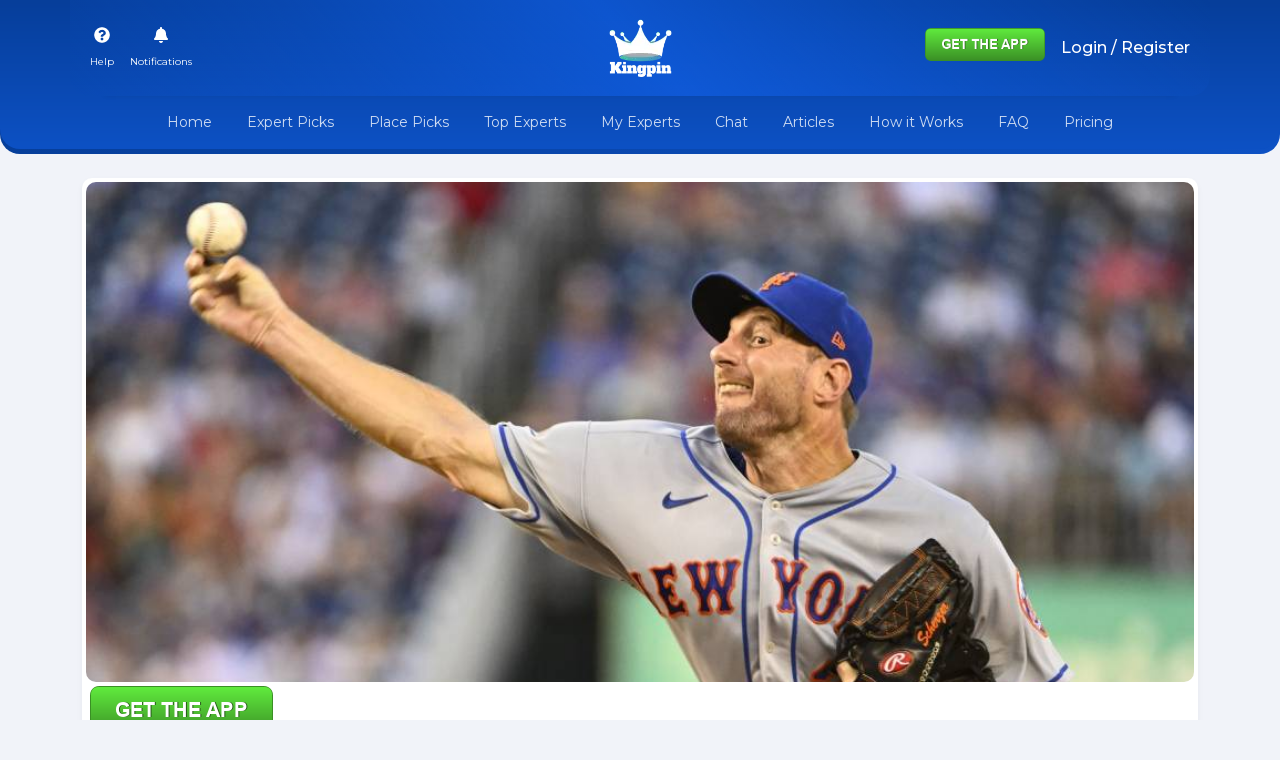

--- FILE ---
content_type: text/html; charset=utf-8
request_url: https://kingpin.pro/mlb/articles/new-york-mets-vs-philadelphia-phillies-prediction-pick-and-preview-august-12-8-12-mlb
body_size: 49594
content:
<!DOCTYPE html><html lang="en"><head>
    <meta charset="UTF-8">
    <title>
      KingPin: UFC, NFL, MLB, NBA, NHL, Soccer Picks, Predictions, and VS Sports Articles
    </title>
    <meta name="title" content="KingPin: UFC, NFL, MLB, NBA, NHL, Soccer Picks, Predictions, and VS Sports Articles">
    <meta name="description" content="Get winning sports picks, latest odds, and bet on your favorite teams with KingPin. Our odds calculator and sports betting app help you make informed decisions. Discover top sports betting sites for Florida, New York, and more.">
    <base href="/">
    <meta name="viewport" content="width=device-width, initial-scale=1">
    <link rel="icon" type="image/x-icon" href="./favicon.ico">

    <!-- Google tag (gtag.js) -->
    <script async="" src="https://www.googletagmanager.com/gtag/js?id=G-125C4NYM53" type="377c7cb4f1a12dccc7b55c3e-text/javascript"></script>
    <script type="377c7cb4f1a12dccc7b55c3e-text/javascript">
      window.dataLayer = window.dataLayer || [];
      function gtag(){dataLayer.push(arguments);}
      gtag('js', new Date());

      gtag('config', 'G-125C4NYM53');
    </script>

    <!-- Open Graph / Facebook -->
    <meta property="og:title" content="KingPin: UFC, NFL, MLB, NBA, NHL, Soccer Picks, Predictions, and VS Sports Articles">
    <meta property="og:description" content="Get winning sports picks, latest odds, and bet on your favorite teams with KingPin. Our odds calculator and sports betting app help you make informed decisions.">
    <meta property="og:image" content="https://kingpin.pro/assets/img/logo.webp">
    <meta property="og:url" content="https://kingpin.pro/mlb/articles/new-york-mets-vs-philadelphia-phillies-prediction-pick-and-preview-august-12-8-12-mlb">
    <meta property="og:site_name" content="Kingpin Sports">
    <meta property="og:type" content="website">

    <!-- Favicon -->
    <link rel="manifest" href="assets/site.webmanifest">
    <link rel="apple-touch-icon" sizes="180x180" href="assets/apple-touch-icon.png">
    <link rel="icon" type="image/png" sizes="32x32" href="assets/favicon-32x32.png">
    <link rel="icon" type="image/png" sizes="16x16" href="assets/favicon-16x16.png">    
    <link rel="mask-icon" href="/safari-pinned-tab.svg" color="#5bbad5">
    <meta name="apple-mobile-web-app-title" content="Kingpin Sports Picks">
    <meta name="application-name" content="Kingpin Sports Picks">
    <meta name="msapplication-TileColor" content="#da532c">
    <meta name="theme-color" content="#ffffff">

    <!-- Twitter -->
    <meta name="twitter:title" content="KingPin: UFC, NFL, MLB, NBA, NHL, Soccer Picks, Predictions, and VS Sports Articles">
    <meta name="twitter:description" content="Get winning sports picks, latest odds, and bet on your favorite teams with KingPin. Our odds calculator and sports betting app help you make informed decisions.">
    <meta name="twitter:image" content="https://kingpin.pro/assets/img/logo.webp">
    <meta name="twitter:card" content="summary_large_image">
    <meta name="twitter:site" content="@kingpin_pro">

    <!-- Canonical URL -->
    <link rel="canonical" href="https://kingpin.pro/mlb/articles/new-york-mets-vs-philadelphia-phillies-prediction-pick-and-preview-august-12-8-12-mlb">

    <!-- Static Meta Tags -->
    <meta name="publisher" content="Kingpin Sports">
    <meta name="category" content="Sports">
    <meta name="robots" content="index, follow">
    <meta name="keywords" content="Prediction, vs, UFC, NFL, MLB, NBA, NHL, Soccer, Sports Betting, Picks, VS Sports Articles">

    <!-- Load CSS and Fonts -->
    <link href="https://cdn.jsdelivr.net/npm/bootstrap@5.0.2/dist/css/bootstrap.min.css" rel="stylesheet" integrity="sha384-EVSTQN3/azprG1Anm3QDgpJLIm9Nao0Yz1ztcQTwFspd3yD65VohhpuuCOmLASjC" crossorigin="anonymous">
    <style type="text/css">@font-face{font-family:'Montserrat';font-style:normal;font-weight:400;font-display:swap;src:url(https://fonts.gstatic.com/s/montserrat/v29/JTUSjIg1_i6t8kCHKm459WRhyyTh89ZNpQ.woff2) format('woff2');unicode-range:U+0460-052F, U+1C80-1C8A, U+20B4, U+2DE0-2DFF, U+A640-A69F, U+FE2E-FE2F;}@font-face{font-family:'Montserrat';font-style:normal;font-weight:400;font-display:swap;src:url(https://fonts.gstatic.com/s/montserrat/v29/JTUSjIg1_i6t8kCHKm459W1hyyTh89ZNpQ.woff2) format('woff2');unicode-range:U+0301, U+0400-045F, U+0490-0491, U+04B0-04B1, U+2116;}@font-face{font-family:'Montserrat';font-style:normal;font-weight:400;font-display:swap;src:url(https://fonts.gstatic.com/s/montserrat/v29/JTUSjIg1_i6t8kCHKm459WZhyyTh89ZNpQ.woff2) format('woff2');unicode-range:U+0102-0103, U+0110-0111, U+0128-0129, U+0168-0169, U+01A0-01A1, U+01AF-01B0, U+0300-0301, U+0303-0304, U+0308-0309, U+0323, U+0329, U+1EA0-1EF9, U+20AB;}@font-face{font-family:'Montserrat';font-style:normal;font-weight:400;font-display:swap;src:url(https://fonts.gstatic.com/s/montserrat/v29/JTUSjIg1_i6t8kCHKm459WdhyyTh89ZNpQ.woff2) format('woff2');unicode-range:U+0100-02BA, U+02BD-02C5, U+02C7-02CC, U+02CE-02D7, U+02DD-02FF, U+0304, U+0308, U+0329, U+1D00-1DBF, U+1E00-1E9F, U+1EF2-1EFF, U+2020, U+20A0-20AB, U+20AD-20C0, U+2113, U+2C60-2C7F, U+A720-A7FF;}@font-face{font-family:'Montserrat';font-style:normal;font-weight:400;font-display:swap;src:url(https://fonts.gstatic.com/s/montserrat/v29/JTUSjIg1_i6t8kCHKm459WlhyyTh89Y.woff2) format('woff2');unicode-range:U+0000-00FF, U+0131, U+0152-0153, U+02BB-02BC, U+02C6, U+02DA, U+02DC, U+0304, U+0308, U+0329, U+2000-206F, U+20AC, U+2122, U+2191, U+2193, U+2212, U+2215, U+FEFF, U+FFFD;}@font-face{font-family:'Montserrat';font-style:normal;font-weight:500;font-display:swap;src:url(https://fonts.gstatic.com/s/montserrat/v29/JTUSjIg1_i6t8kCHKm459WRhyyTh89ZNpQ.woff2) format('woff2');unicode-range:U+0460-052F, U+1C80-1C8A, U+20B4, U+2DE0-2DFF, U+A640-A69F, U+FE2E-FE2F;}@font-face{font-family:'Montserrat';font-style:normal;font-weight:500;font-display:swap;src:url(https://fonts.gstatic.com/s/montserrat/v29/JTUSjIg1_i6t8kCHKm459W1hyyTh89ZNpQ.woff2) format('woff2');unicode-range:U+0301, U+0400-045F, U+0490-0491, U+04B0-04B1, U+2116;}@font-face{font-family:'Montserrat';font-style:normal;font-weight:500;font-display:swap;src:url(https://fonts.gstatic.com/s/montserrat/v29/JTUSjIg1_i6t8kCHKm459WZhyyTh89ZNpQ.woff2) format('woff2');unicode-range:U+0102-0103, U+0110-0111, U+0128-0129, U+0168-0169, U+01A0-01A1, U+01AF-01B0, U+0300-0301, U+0303-0304, U+0308-0309, U+0323, U+0329, U+1EA0-1EF9, U+20AB;}@font-face{font-family:'Montserrat';font-style:normal;font-weight:500;font-display:swap;src:url(https://fonts.gstatic.com/s/montserrat/v29/JTUSjIg1_i6t8kCHKm459WdhyyTh89ZNpQ.woff2) format('woff2');unicode-range:U+0100-02BA, U+02BD-02C5, U+02C7-02CC, U+02CE-02D7, U+02DD-02FF, U+0304, U+0308, U+0329, U+1D00-1DBF, U+1E00-1E9F, U+1EF2-1EFF, U+2020, U+20A0-20AB, U+20AD-20C0, U+2113, U+2C60-2C7F, U+A720-A7FF;}@font-face{font-family:'Montserrat';font-style:normal;font-weight:500;font-display:swap;src:url(https://fonts.gstatic.com/s/montserrat/v29/JTUSjIg1_i6t8kCHKm459WlhyyTh89Y.woff2) format('woff2');unicode-range:U+0000-00FF, U+0131, U+0152-0153, U+02BB-02BC, U+02C6, U+02DA, U+02DC, U+0304, U+0308, U+0329, U+2000-206F, U+20AC, U+2122, U+2191, U+2193, U+2212, U+2215, U+FEFF, U+FFFD;}@font-face{font-family:'Montserrat';font-style:normal;font-weight:700;font-display:swap;src:url(https://fonts.gstatic.com/s/montserrat/v29/JTUSjIg1_i6t8kCHKm459WRhyyTh89ZNpQ.woff2) format('woff2');unicode-range:U+0460-052F, U+1C80-1C8A, U+20B4, U+2DE0-2DFF, U+A640-A69F, U+FE2E-FE2F;}@font-face{font-family:'Montserrat';font-style:normal;font-weight:700;font-display:swap;src:url(https://fonts.gstatic.com/s/montserrat/v29/JTUSjIg1_i6t8kCHKm459W1hyyTh89ZNpQ.woff2) format('woff2');unicode-range:U+0301, U+0400-045F, U+0490-0491, U+04B0-04B1, U+2116;}@font-face{font-family:'Montserrat';font-style:normal;font-weight:700;font-display:swap;src:url(https://fonts.gstatic.com/s/montserrat/v29/JTUSjIg1_i6t8kCHKm459WZhyyTh89ZNpQ.woff2) format('woff2');unicode-range:U+0102-0103, U+0110-0111, U+0128-0129, U+0168-0169, U+01A0-01A1, U+01AF-01B0, U+0300-0301, U+0303-0304, U+0308-0309, U+0323, U+0329, U+1EA0-1EF9, U+20AB;}@font-face{font-family:'Montserrat';font-style:normal;font-weight:700;font-display:swap;src:url(https://fonts.gstatic.com/s/montserrat/v29/JTUSjIg1_i6t8kCHKm459WdhyyTh89ZNpQ.woff2) format('woff2');unicode-range:U+0100-02BA, U+02BD-02C5, U+02C7-02CC, U+02CE-02D7, U+02DD-02FF, U+0304, U+0308, U+0329, U+1D00-1DBF, U+1E00-1E9F, U+1EF2-1EFF, U+2020, U+20A0-20AB, U+20AD-20C0, U+2113, U+2C60-2C7F, U+A720-A7FF;}@font-face{font-family:'Montserrat';font-style:normal;font-weight:700;font-display:swap;src:url(https://fonts.gstatic.com/s/montserrat/v29/JTUSjIg1_i6t8kCHKm459WlhyyTh89Y.woff2) format('woff2');unicode-range:U+0000-00FF, U+0131, U+0152-0153, U+02BB-02BC, U+02C6, U+02DA, U+02DC, U+0304, U+0308, U+0329, U+2000-206F, U+20AC, U+2122, U+2191, U+2193, U+2212, U+2215, U+FEFF, U+FFFD;}@font-face{font-family:'Montserrat';font-style:normal;font-weight:900;font-display:swap;src:url(https://fonts.gstatic.com/s/montserrat/v29/JTUSjIg1_i6t8kCHKm459WRhyyTh89ZNpQ.woff2) format('woff2');unicode-range:U+0460-052F, U+1C80-1C8A, U+20B4, U+2DE0-2DFF, U+A640-A69F, U+FE2E-FE2F;}@font-face{font-family:'Montserrat';font-style:normal;font-weight:900;font-display:swap;src:url(https://fonts.gstatic.com/s/montserrat/v29/JTUSjIg1_i6t8kCHKm459W1hyyTh89ZNpQ.woff2) format('woff2');unicode-range:U+0301, U+0400-045F, U+0490-0491, U+04B0-04B1, U+2116;}@font-face{font-family:'Montserrat';font-style:normal;font-weight:900;font-display:swap;src:url(https://fonts.gstatic.com/s/montserrat/v29/JTUSjIg1_i6t8kCHKm459WZhyyTh89ZNpQ.woff2) format('woff2');unicode-range:U+0102-0103, U+0110-0111, U+0128-0129, U+0168-0169, U+01A0-01A1, U+01AF-01B0, U+0300-0301, U+0303-0304, U+0308-0309, U+0323, U+0329, U+1EA0-1EF9, U+20AB;}@font-face{font-family:'Montserrat';font-style:normal;font-weight:900;font-display:swap;src:url(https://fonts.gstatic.com/s/montserrat/v29/JTUSjIg1_i6t8kCHKm459WdhyyTh89ZNpQ.woff2) format('woff2');unicode-range:U+0100-02BA, U+02BD-02C5, U+02C7-02CC, U+02CE-02D7, U+02DD-02FF, U+0304, U+0308, U+0329, U+1D00-1DBF, U+1E00-1E9F, U+1EF2-1EFF, U+2020, U+20A0-20AB, U+20AD-20C0, U+2113, U+2C60-2C7F, U+A720-A7FF;}@font-face{font-family:'Montserrat';font-style:normal;font-weight:900;font-display:swap;src:url(https://fonts.gstatic.com/s/montserrat/v29/JTUSjIg1_i6t8kCHKm459WlhyyTh89Y.woff2) format('woff2');unicode-range:U+0000-00FF, U+0131, U+0152-0153, U+02BB-02BC, U+02C6, U+02DA, U+02DC, U+0304, U+0308, U+0329, U+2000-206F, U+20AC, U+2122, U+2191, U+2193, U+2212, U+2215, U+FEFF, U+FFFD;}@font-face{font-family:'Roboto';font-style:normal;font-weight:400;font-display:swap;src:url(https://fonts.gstatic.com/s/roboto/v32/KFOmCnqEu92Fr1Mu72xKKTU1Kvnz.woff2) format('woff2');unicode-range:U+0460-052F, U+1C80-1C8A, U+20B4, U+2DE0-2DFF, U+A640-A69F, U+FE2E-FE2F;}@font-face{font-family:'Roboto';font-style:normal;font-weight:400;font-display:swap;src:url(https://fonts.gstatic.com/s/roboto/v32/KFOmCnqEu92Fr1Mu5mxKKTU1Kvnz.woff2) format('woff2');unicode-range:U+0301, U+0400-045F, U+0490-0491, U+04B0-04B1, U+2116;}@font-face{font-family:'Roboto';font-style:normal;font-weight:400;font-display:swap;src:url(https://fonts.gstatic.com/s/roboto/v32/KFOmCnqEu92Fr1Mu7mxKKTU1Kvnz.woff2) format('woff2');unicode-range:U+1F00-1FFF;}@font-face{font-family:'Roboto';font-style:normal;font-weight:400;font-display:swap;src:url(https://fonts.gstatic.com/s/roboto/v32/KFOmCnqEu92Fr1Mu4WxKKTU1Kvnz.woff2) format('woff2');unicode-range:U+0370-0377, U+037A-037F, U+0384-038A, U+038C, U+038E-03A1, U+03A3-03FF;}@font-face{font-family:'Roboto';font-style:normal;font-weight:400;font-display:swap;src:url(https://fonts.gstatic.com/s/roboto/v32/KFOmCnqEu92Fr1Mu7WxKKTU1Kvnz.woff2) format('woff2');unicode-range:U+0102-0103, U+0110-0111, U+0128-0129, U+0168-0169, U+01A0-01A1, U+01AF-01B0, U+0300-0301, U+0303-0304, U+0308-0309, U+0323, U+0329, U+1EA0-1EF9, U+20AB;}@font-face{font-family:'Roboto';font-style:normal;font-weight:400;font-display:swap;src:url(https://fonts.gstatic.com/s/roboto/v32/KFOmCnqEu92Fr1Mu7GxKKTU1Kvnz.woff2) format('woff2');unicode-range:U+0100-02BA, U+02BD-02C5, U+02C7-02CC, U+02CE-02D7, U+02DD-02FF, U+0304, U+0308, U+0329, U+1D00-1DBF, U+1E00-1E9F, U+1EF2-1EFF, U+2020, U+20A0-20AB, U+20AD-20C0, U+2113, U+2C60-2C7F, U+A720-A7FF;}@font-face{font-family:'Roboto';font-style:normal;font-weight:400;font-display:swap;src:url(https://fonts.gstatic.com/s/roboto/v32/KFOmCnqEu92Fr1Mu4mxKKTU1Kg.woff2) format('woff2');unicode-range:U+0000-00FF, U+0131, U+0152-0153, U+02BB-02BC, U+02C6, U+02DA, U+02DC, U+0304, U+0308, U+0329, U+2000-206F, U+20AC, U+2122, U+2191, U+2193, U+2212, U+2215, U+FEFF, U+FFFD;}</style>
  <style>*{margin:0;padding:0;box-sizing:border-box}body{background-color:#f1f3f9;font-family:"Montserrat"!important}html,body{height:100%}body{margin:0;font-family:Roboto,"Helvetica Neue",sans-serif}</style><style>*{margin:0;padding:0;box-sizing:border-box}.fw-bolder{font-family:"Montserrat"!important}body{background-color:#f1f3f9;font-family:"Montserrat"!important}body .header-wrapper{background:linear-gradient(#063e9a,#1260e6);border-bottom-left-radius:20px;border-bottom-right-radius:20px;padding-top:165px}body .header-wrapper .head-bg-g{background:linear-gradient(45deg,rgba(18,96,230,0),rgba(17,95,228,.3),rgba(17,95,228,.7),rgba(17,95,228,.3),rgba(18,96,230,0));box-shadow:0 33px 6px -35px #00000029;border-bottom-left-radius:20px;border-bottom-right-radius:20px}body .header-wrapper .fixed-top{border-bottom-left-radius:20px;border-bottom-right-radius:20px;background:linear-gradient(#063e9a,#0d51c4)}@media (min-width: 1024px){body .header-wrapper{padding-top:150px}}body .rounded-10{border-radius:10px!important}body header .header-logo img{width:45px}@media (min-width: 768px){body header .header-logo img{width:65px}}body header .navbar-toggler.x{padding:.3rem .55rem;border:none}body header .navbar-toggler.x:focus{outline:none;box-shadow:none}body header .navbar-toggler.x .icon-bar{width:25px;display:block;height:1.5px;background-color:#fff;transition:all .2s}body header .navbar-toggler.x .icon-bar+.icon-bar{margin-top:6px}body header .navbar-toggler.x .icon-bar:nth-of-type(1){transform:rotate(0)}body header .navbar-toggler.x .icon-bar:nth-of-type(2){opacity:1;filter:alpha(opacity=100)}body header .navbar-toggler.x .icon-bar:nth-of-type(3){transform:rotate(0);width:22px}.btn-theme{color:#fff;background:linear-gradient(0deg,#0180fc,#32d0b0);border-color:#32d0b0;padding-left:1.5rem;padding-right:1.5rem;border-radius:50em}.btn-theme:hover{background:linear-gradient(90deg,#0180fc,#32d0b0);color:#fff}.form-control{font-size:14px;border-radius:12px;border-color:#eaeaea;background-color:#fcfcfc}.form-control::placeholder{color:#acb5d1;font-size:12px}.text-f10{font-size:.7rem}.bg-blue-gradient{background:linear-gradient(#063e9a,#1260e6)}.main-footer{background-color:#354e57}.social-media-footer-links .row div:first-child{border-radius:60px 0 0}.social-media-footer-links .row div:last-child{border-radius:0 60px 0 0}input::-webkit-outer-spin-button,input::-webkit-inner-spin-button{-webkit-appearance:none;margin:0}input[type=number]{-moz-appearance:textfield}.w-80px{width:80px!important}.card-shadow-sm{box-shadow:.3pt 1pt #00000029!important}@media screen and (max-width: 1024px){.filter-tabs-area{text-align:center}}.filter-tabs-area li{margin-bottom:8px}.filter-tabs-area li button{padding:5px 16px;background-color:#fff;border:1px solid #707273;color:#707273;border-radius:50em;font-size:14px;cursor:pointer;display:inline-block}.filter-tabs-area li button:active{transform:scale(.92);opacity:.8}.filter-tabs-area li button:hover{color:#fff!important;background:linear-gradient(0deg,#0180fc,#32d0b0);border-color:#32d0b0}a{text-decoration:none!important}.z-index-1{z-index:1}.modal-botton-design{position:absolute;bottom:0;right:0;max-width:280px}@media (min-width: 1400px){.container,.container-md{max-width:1370px}}@media (min-width: 1500px){.container,.container-md{max-width:1470px}}h5,h6{margin-bottom:3px}h5{font-size:16px}h6{font-size:14px}.text-muted{color:#444!important}html,body{height:100%}body{margin:0;font-family:Roboto,"Helvetica Neue",sans-serif}</style><script src="/cdn-cgi/scripts/7d0fa10a/cloudflare-static/rocket-loader.min.js" data-cf-settings="377c7cb4f1a12dccc7b55c3e-|49"></script><link rel="stylesheet" href="styles.1b4a93a4bd7197a8.css" media="print" onload="this.media='all'"><noscript><link rel="stylesheet" href="styles.1b4a93a4bd7197a8.css"></noscript><style ng-transition="serverApp"></style><style ng-transition="serverApp">small[_ngcontent-sc62]{font-size:10px}.profile-img[_ngcontent-sc62]{width:27px;height:27px;border-radius:50px;margin-top:6px;object-fit:cover;cursor:pointer}.cart-header-dropdown[_ngcontent-sc62]{min-width:361px}.cart-header-dropdown.dropdown-menu[_ngcontent-sc62]:before{content:"";position:absolute;top:-9px;right:20px;display:inline-block;width:0;height:0;vertical-align:middle;border-bottom:10px solid #ffffff;border-right:10px solid transparent;border-left:10px solid transparent}.auto-scroll[_ngcontent-sc62]{max-height:500px;overflow:auto}.pickslip[_ngcontent-sc62]:after{content:attr(data-count);font-size:12px;font-weight:400;background:#db0014;width:16px;height:16px;border-radius:50em;position:absolute;top:0}.nav-link[_ngcontent-sc62]{cursor:pointer}</style><style ng-transition="serverApp">.header-wrapper[_ngcontent-sc62] {
      background: linear-gradient(to right, #063e9a, #0d51c4);
      border-bottom-left-radius: 20px;
      border-bottom-right-radius: 20px;
    }
    .header-logo[_ngcontent-sc62]   img[_ngcontent-sc62] {
      max-width: 100%;
      height: auto;
    }
    .fixed-top[_ngcontent-sc62] {
      background: linear-gradient(to right, #063e9a, #0d51c4);
      border-bottom-left-radius: 20px;
      border-bottom-right-radius: 20px;
    }
    .nav-link[_ngcontent-sc62] {
      color: #ffffff;
    }
    .app-buttons[_ngcontent-sc62]   img[_ngcontent-sc62] {
      width: 120px;
      height: 33px;
    }</style><style ng-transition="serverApp">.consent-banner[_ngcontent-sc63]{position:fixed;bottom:70px;width:100%;background-color:#333;color:#fff;text-align:center;padding:10px;z-index:101}.consent-banner[_ngcontent-sc63]   p[_ngcontent-sc63]{margin:0;display:inline-block}.consent-banner[_ngcontent-sc63]   button[_ngcontent-sc63]{margin-left:20px;padding:5px 10px;background-color:#4caf50;color:#fff;border:none;cursor:pointer}.upgrade-popup-mobile-view[_ngcontent-sc63]{position:fixed;bottom:12px;left:12px;right:12px;z-index:100}.btn-subscription-green[_ngcontent-sc63]{background-color:#4caf50!important;color:#fff!important;border:none;padding:10px 20px;cursor:pointer}</style><style ng-transition="serverApp">.pick-slip-table[_ngcontent-sc54]{font-size:14px;width:100%}.pick-slip-table[_ngcontent-sc54]   th[_ngcontent-sc54], .pick-slip-table[_ngcontent-sc54]   td[_ngcontent-sc54]{padding:4px 2px;font-weight:600}.red-border[_ngcontent-sc54]{border:2px solid red}</style><style ng-transition="serverApp">#trialPopup{display:none;position:fixed;z-index:1000;left:0;top:0;width:100%;height:100%;overflow:auto;background-color:#00000080}.modal-content{background-color:#fff;margin:15% auto;padding:20px;border:1px solid #888;width:80%;max-width:600px;border-radius:10px}.close{color:#aaa;float:right;font-size:28px;font-weight:bold}.close:hover,.close:focus{color:#000;text-decoration:none;cursor:pointer}@media (min-width: 1024px){.w-md-345{max-width:345px;min-width:300px;width:100%}}.odds-table .odds-table-heading{background-color:#818188;color:#fff;font-size:14px}.article-details .top-winner-list-item-img img{height:500px;object-fit:cover;object-position:top;width:100%}.top-winner-list-item .sidebar-rank-number{position:relative}.top-winner-list-item .active{background-color:#f7f8fa;border-radius:5px;transform:scale(.95)}.top-winner-list-item .pick-lock{position:absolute;bottom:-12px;font-size:10px;white-space:nowrap;right:0px;background:#55cd23;color:#fff;padding:2px 8px;border-radius:50em}.article-details-body table{width:100%;border:1px solid #f7f8fa;font-size:14px}.article-details-body table tbody tr:nth-of-type(odd){background:#f7f8fa}.article-details-body table tbody tr td{padding:8px}.article-details-body h1,.article-details-body h2,.article-details-body h3,.article-details-body h4,.article-details-body h5,.article-details-body h6{color:#3a484f}.article-details-body p{font-size:15px}.article-details-body a{color:#0d6efd!important}.user-img img{width:50px;height:50px;object-fit:cover;object-position:top;border-radius:50%}.card-top-img-box .card-img-top{width:50px;height:50%;border-radius:50%}.kinping-rank-number{position:absolute;top:9px;background:#354e57;color:#fff;font-size:14px;min-width:30px;padding:4px 6px;border-radius:50em;text-align:center}.social-sharing{margin-top:20px;display:flex;flex-wrap:wrap;grid-gap:5px;gap:5px}.social-sharing .button-container{display:flex;flex-wrap:wrap;grid-gap:5px;gap:5px;width:100%}.social-sharing .social-button{flex:1 1 48%;text-align:center;color:#fff;text-decoration:none;padding:10px;border-radius:5px}@media (min-width: 768px){.social-sharing .social-button{flex:1 1 32%}}@media (min-width: 1024px){.social-sharing .social-button{flex:1 1 16%}}.social-sharing .linkedin{background-color:#0077b5}.social-sharing .facebook{background-color:#3b5998}.social-sharing .twitter{background-color:#1da1f2}.social-sharing .imessage{background-color:#34c759}.social-sharing .whatsapp{background-color:#25d366}.social-sharing .email{background-color:#d44638}
</style><script data-cfasync="false" nonce="6f232c7c-9a8b-4a2f-83ae-74e881287ac2">try{(function(w,d){!function(j,k,l,m){if(j.zaraz)console.error("zaraz is loaded twice");else{j[l]=j[l]||{};j[l].executed=[];j.zaraz={deferred:[],listeners:[]};j.zaraz._v="5874";j.zaraz._n="6f232c7c-9a8b-4a2f-83ae-74e881287ac2";j.zaraz.q=[];j.zaraz._f=function(n){return async function(){var o=Array.prototype.slice.call(arguments);j.zaraz.q.push({m:n,a:o})}};for(const p of["track","set","debug"])j.zaraz[p]=j.zaraz._f(p);j.zaraz.init=()=>{var q=k.getElementsByTagName(m)[0],r=k.createElement(m),s=k.getElementsByTagName("title")[0];s&&(j[l].t=k.getElementsByTagName("title")[0].text);j[l].x=Math.random();j[l].w=j.screen.width;j[l].h=j.screen.height;j[l].j=j.innerHeight;j[l].e=j.innerWidth;j[l].l=j.location.href;j[l].r=k.referrer;j[l].k=j.screen.colorDepth;j[l].n=k.characterSet;j[l].o=(new Date).getTimezoneOffset();if(j.dataLayer)for(const t of Object.entries(Object.entries(dataLayer).reduce((u,v)=>({...u[1],...v[1]}),{})))zaraz.set(t[0],t[1],{scope:"page"});j[l].q=[];for(;j.zaraz.q.length;){const w=j.zaraz.q.shift();j[l].q.push(w)}r.defer=!0;for(const x of[localStorage,sessionStorage])Object.keys(x||{}).filter(z=>z.startsWith("_zaraz_")).forEach(y=>{try{j[l]["z_"+y.slice(7)]=JSON.parse(x.getItem(y))}catch{j[l]["z_"+y.slice(7)]=x.getItem(y)}});r.referrerPolicy="origin";r.src="/cdn-cgi/zaraz/s.js?z="+btoa(encodeURIComponent(JSON.stringify(j[l])));q.parentNode.insertBefore(r,q)};["complete","interactive"].includes(k.readyState)?zaraz.init():j.addEventListener("DOMContentLoaded",zaraz.init)}}(w,d,"zarazData","script");window.zaraz._p=async d$=>new Promise(ea=>{if(d$){d$.e&&d$.e.forEach(eb=>{try{const ec=d.querySelector("script[nonce]"),ed=ec?.nonce||ec?.getAttribute("nonce"),ee=d.createElement("script");ed&&(ee.nonce=ed);ee.innerHTML=eb;ee.onload=()=>{d.head.removeChild(ee)};d.head.appendChild(ee)}catch(ef){console.error(`Error executing script: ${eb}\n`,ef)}});Promise.allSettled((d$.f||[]).map(eg=>fetch(eg[0],eg[1])))}ea()});zaraz._p({"e":["(function(w,d){})(window,document)"]});})(window,document)}catch(e){throw fetch("/cdn-cgi/zaraz/t"),e;};</script></head>
  <body>
    <app-root id="serverApp" _nghost-sc20="" ng-version="13.0.3"><router-outlet _ngcontent-sc20=""></router-outlet><app-layout><div class="wrapper"><app-header _nghost-sc62=""><header _ngcontent-sc62="" class="header-wrapper pb-1 mb-4"><div _ngcontent-sc62="" class="fixed-top"><div _ngcontent-sc62="" class="container-md head-bg-g"><div _ngcontent-sc62="" class="d-flex flex-wrap align-items-center justify-content-center justify-content-md-between py-3"><ul _ngcontent-sc62="" class="nav col col-lg-auto first-top-header d-block d-lg-none"><li _ngcontent-sc62="" class="d-block d-lg-none"><span _ngcontent-sc62="" class="nav-link link-light px-0 px-md-2"><button _ngcontent-sc62="" type="button" data-bs-toggle="collapse" data-bs-target="#navbarNavDropdown" aria-controls="navbarNavDropdown" aria-expanded="false" aria-label="Toggle navigation" class="navbar-toggler x"><span _ngcontent-sc62="" class="icon-bar"></span><span _ngcontent-sc62="" class="icon-bar"></span><span _ngcontent-sc62="" class="icon-bar"></span></button></span></li></ul><ul _ngcontent-sc62="" class="nav col first-top-header d-none d-lg-flex"><li _ngcontent-sc62=""><span _ngcontent-sc62="" data-bs-toggle="modal" data-bs-target="#help_modal" class="nav-link text-center px-1 px-md-2 link-light"><i _ngcontent-sc62="" aria-hidden="true" class="fa fa-question-circle"></i><br _ngcontent-sc62=""><small _ngcontent-sc62="">Help</small></span></li><li _ngcontent-sc62=""><!----></li><!----></ul><a _ngcontent-sc62="" routerlink="/" class="d-flex col-auto align-items-center mb-2 mb-md-0 text-dark text-decoration-none header-logo"><img _ngcontent-sc62="" webpimage="" src="assets/img/kingpin-logo-white.png" alt="logo" width="92" height="86" class="img-fluid"></a><ul _ngcontent-sc62="" class="nav justify-content-end col"><div _ngcontent-sc62="" class="app-buttons"><a _ngcontent-sc62="" title="Kingpin Sports Picks App" href="https://kingpin.pro/ios" target="_blank" rel="noopener" class="mx-2"><img _ngcontent-sc62="" src="assets/img/button-5.jpg" alt="Kingpin Sports Picks App" width="120" height="33" loading="lazy"></a></div><!----><!----></ul></div><div _ngcontent-sc62="" class="row mx-0"><ul _ngcontent-sc62="" class="nav col first-top-header d-flax d-lg-none"><li _ngcontent-sc62=""><span _ngcontent-sc62="" data-bs-toggle="modal" data-bs-target="#help_modal" class="nav-link text-center px-1 px-md-2 link-light"><i _ngcontent-sc62="" aria-hidden="true" class="fa fa-question-circle"></i><br _ngcontent-sc62=""><small _ngcontent-sc62="">Help</small></span></li><li _ngcontent-sc62=""><span _ngcontent-sc62="" class="nav-link px-1 px-md-2 link-light text-center"><i _ngcontent-sc62="" aria-hidden="true" class="fa fa-bell"></i><br _ngcontent-sc62=""><small _ngcontent-sc62="">Notifications</small></span></li><!----></ul><ul _ngcontent-sc62="" class="nav justify-content-end col-auto"><li _ngcontent-sc62="" class="me-3 dropdown d-block d-lg-none"><span _ngcontent-sc62="" data-bs-toggle="dropdown" data-bs-auto-close="outside" class="nav-link px-1 text-center px-md-2 link-light"><span _ngcontent-sc62="" class="pickslip"><i _ngcontent-sc62="" class="fas fa-shopping-cart" style="font-size: 18px;"></i></span><br _ngcontent-sc62=""><small _ngcontent-sc62="">Pick Slip</small></span><div _ngcontent-sc62="" aria-labelledby="dropdownMenuClickableInside" class="dropdown-menu dropdown-menu-end py-0 cart-header-dropdown rounded-10 shadow overflow-hidden"><div _ngcontent-sc62="" class="auto-scroll"><app-pick-slip _ngcontent-sc62="" _nghost-sc54=""><form _ngcontent-sc54="" novalidate=""><div _ngcontent-sc54="" class="bg-white rounded-10 p-3"><div _ngcontent-sc54="" class="small text-center mb-3 mx-xl-4"> Simulated gambling only. No real money is wagered, won, or lost </div><div _ngcontent-sc54="" class="row mb-4"><div _ngcontent-sc54="" class="col small align-self-center">Straight Picks</div><div _ngcontent-sc54="" class="col-auto d-flex align-items-center"><strong _ngcontent-sc54="">$ &nbsp;</strong><input _ngcontent-sc54="" type="number" name="straight" class="form-control w-80px"></div></div><table _ngcontent-sc54="" class="pick-slip-table"><tbody><tr _ngcontent-sc54=""><td _ngcontent-sc54="">Your selection</td><td _ngcontent-sc54="">Odds</td><td _ngcontent-sc54="" class="text-end">Stake</td></tr><!----></tbody></table><div _ngcontent-sc54="" class="bg-light p-3 rounded-10 mt-5"><div _ngcontent-sc54="" class="pick-slip-teams-name bg-white rounded-10 py-2 card-shadow-sm mb-3"><div _ngcontent-sc54="" class="row mx-0"><div _ngcontent-sc54="" class="col py-1 small">Total stake:</div><div _ngcontent-sc54="" class="col-auto py-1 fw-bold pe-3"></div></div><div _ngcontent-sc54="" class="row mx-0"><div _ngcontent-sc54="" class="col py-1 small">To Win:</div><div _ngcontent-sc54="" class="col-auto py-1 fw-bold pe-3"></div></div></div><!----><div _ngcontent-sc54="" class="row gx-3"><!----><div _ngcontent-sc54="" class="col"><button _ngcontent-sc54="" type="button" class="btn btn-theme w-100 px-3"> Place Picks <!----></button></div></div></div></div></form></app-pick-slip></div></div></li><!----></ul></div></div><nav _ngcontent-sc62="" class="navbar navbar-expand-lg navbar-dark bg-transparent menu-nav py-0"><div _ngcontent-sc62="" class="container-fluid"><div _ngcontent-sc62="" id="navbarNavDropdown" class="collapse navbar-collapse justify-content-center py-2"><ul _ngcontent-sc62="" class="navbar-nav"><!----></ul></div></div></nav></div><!----><app-sports _ngcontent-sc62="" _nghost-sc55=""><!----></app-sports></header><div _ngcontent-sc62="" id="notification_modal" tabindex="-1" aria-hidden="true" class="modal fade"><div _ngcontent-sc62="" class="modal-dialog modal-dialog-centered"><div _ngcontent-sc62="" class="modal-content rounded-10 positio-relative"><div _ngcontent-sc62="" class="modal-header"><h6 _ngcontent-sc62="" class="modal-title fw-bold"> Notification <img _ngcontent-sc62="" src="assets/icons/notificatio-bell.svg" alt="notifications" class="img-fluid"></h6><button _ngcontent-sc62="" type="button" data-bs-dismiss="modal" aria-label="Close" class="btn-close"></button></div><div _ngcontent-sc62="" class="modal-body z-index-1" style="max-height: 450px; overflow: auto;"><ul _ngcontent-sc62="" role="tablist" class="list-inline filter-tabs-area py-3 text-center"><li _ngcontent-sc62="" role="presentation" class="list-inline-item"><button _ngcontent-sc62="">All Notifications</button></li><li _ngcontent-sc62="" role="presentation" class="list-inline-item"><button _ngcontent-sc62="">Pause Notifications</button></li></ul><div _ngcontent-sc62="" id="myTabContent" class="tab-content"><div _ngcontent-sc62="" class="tab-pane fade"><!----><!----><!----></div><div _ngcontent-sc62="" class="tab-pane fade"><h5 _ngcontent-sc62="" class="fw-bolder mb-3 text-muted mb-4">Push Notifications</h5><form _ngcontent-sc62="" novalidate=""><div _ngcontent-sc62="" class="px-2"><div _ngcontent-sc62="" class="row mb-3 gx-3"><div _ngcontent-sc62="" class="col-auto"><img _ngcontent-sc62="" src="assets/icons/like-icon.svg" alt="like" class="img-fluid"></div><div _ngcontent-sc62="" class="col border-bottom pb-3 border-light"> Like Notification </div><div _ngcontent-sc62="" class="col-auto small border-bottom pb-3 border-light"><!----></div></div><div _ngcontent-sc62="" class="row mb-3 gx-3"><div _ngcontent-sc62="" class="col-auto"><img _ngcontent-sc62="" src="assets/icons/reply-icon2.svg" alt="follow" class="img-fluid"></div><div _ngcontent-sc62="" class="col border-bottom pb-3 border-light"> Reply Notification </div><div _ngcontent-sc62="" class="col-auto small border-bottom pb-3 border-light"><!----></div></div><div _ngcontent-sc62="" class="row mb-3 gx-3"><div _ngcontent-sc62="" class="col-auto"><img _ngcontent-sc62="" src="assets/icons/follow-icon.svg" alt="notification" class="img-fluid"></div><div _ngcontent-sc62="" class="col">Follow Notification</div><div _ngcontent-sc62="" class="col-auto small"><!----></div></div></div></form></div></div></div><img _ngcontent-sc62="" src="assets/img/modal-botton-design.png" alt="modal botton design" class="modal-botton-design"></div></div></div><div _ngcontent-sc62="" id="help_modal" tabindex="-1" aria-hidden="true" class="modal fade"><div _ngcontent-sc62="" class="modal-dialog modal-dialog-centered"><div _ngcontent-sc62="" class="modal-content rounded-10 positio-relative"><div _ngcontent-sc62="" class="modal-header"><h6 _ngcontent-sc62="" class="modal-title fw-bold"> Expert picks Help <img _ngcontent-sc62="" src="assets/icons/help-icon-dark.svg" alt="Help" class="img-fluid"></h6><button _ngcontent-sc62="" type="button" data-bs-dismiss="modal" aria-label="Close" class="btn-close"></button></div><div _ngcontent-sc62="" class="modal-body z-index-1"><p _ngcontent-sc62="">View upcoming picks by sport and game</p><p _ngcontent-sc62="">Picks sorted by top cappers by sport</p><p _ngcontent-sc62=""> View the Sharp Pick, using our proprietary algorithm, and the Consensus Pick </p><div _ngcontent-sc62="" class="help-video-frame"><!----></div></div><img _ngcontent-sc62="" src="assets/img/modal-botton-design.png" alt="modal botton design" class="modal-botton-design"></div></div></div></app-header><div class="main"><div class="container"><router-outlet></router-outlet><app-article-detail><!----></app-article-detail><!----></div></div><app-footer _nghost-sc63=""><footer _ngcontent-sc63="" class="mt-5"><div _ngcontent-sc63="" class="container social-media-footer-links"><!----><div _ngcontent-sc63="" class="row"><div _ngcontent-sc63="" class="col-4 text-center bg-blue-gradient py-2"><a _ngcontent-sc63="" href="https://www.instagram.com/kingpin_pro" target="_blank" aria-label="Kingpin Instagram" class="text-white d-flex justify-content-center text-decoration-none"><i _ngcontent-sc63="" class="fab fa-instagram me-md-2 h3 mb-0"></i><span _ngcontent-sc63="" class="align-self-center small d-none d-md-block">Instagram</span></a></div><div _ngcontent-sc63="" class="col-4 text-center bg-blue-gradient py-2"><a _ngcontent-sc63="" href="https://twitter.com/kingpin_pro" target="_blank" aria-label="Kingpin Twitter" class="text-white d-flex justify-content-center text-decoration-none"><i _ngcontent-sc63="" class="fab fa-twitter me-md-2 h3 mb-0"></i><span _ngcontent-sc63="" class="align-self-center small d-none d-md-block">Twitter</span></a></div><div _ngcontent-sc63="" class="col-4 text-center bg-blue-gradient py-2"><a _ngcontent-sc63="" routerlink="/subscription" aria-label="Become a kingpin member" class="text-white d-flex justify-content-center text-decoration-none"><i _ngcontent-sc63="" class="fa fa-crown me-md-2 h4 mb-0"></i><span _ngcontent-sc63="" class="align-self-center small d-none d-md-block">Upgrade Now</span></a></div></div></div><div _ngcontent-sc63="" class="main-footer py-4"><div _ngcontent-sc63="" class="container text-center"><div _ngcontent-sc63="" class="mb-4"><img _ngcontent-sc63="" src="../assets/img/kingpin-logo-white.png" alt="footer logo" width="92" height="86" loading="lazy" class="img-fluid"></div><div _ngcontent-sc63="" class="mb-4"><ul _ngcontent-sc63="" class="list-inline"><!----><li _ngcontent-sc63="" class="list-inline-item"><!----></li></ul></div><div _ngcontent-sc63="" class="mb-4"><ul _ngcontent-sc63="" class="list-inline"><li _ngcontent-sc63="" class="list-inline-item me-4"><a _ngcontent-sc63="" href="javascript:void(0)" routerlink="/privacy-policy" class="text-white text-decoration-none">Privacy Policy</a></li><li _ngcontent-sc63="" class="list-inline-item me-4"><a _ngcontent-sc63="" href="javascript:void(0)" routerlink="/terms-of-service" class="text-white text-decoration-none">Terms of Service</a></li><li _ngcontent-sc63="" class="list-inline-item me-4"><a _ngcontent-sc63="" href="javascript:void(0)" routerlink="/contact-us" class="text-white text-decoration-none">Contact us</a></li><li _ngcontent-sc63="" class="list-inline-item me-4"><a _ngcontent-sc63="" href="javascript:void(0)" routerlink="/career" class="text-white text-decoration-none">Careers</a></li><li _ngcontent-sc63="" class="list-inline-item"><a _ngcontent-sc63="" href="https://kingpin.pro/sitemap-new.xml" target="_blank" class="text-white text-decoration-none">Sitemap</a></li><li _ngcontent-sc63="" class="list-inline-item"><a _ngcontent-sc63="" href="https://kingpin.pro/sitemap-articles.xml" target="_blank" class="text-white text-decoration-none">Articles Sitemap</a></li><li _ngcontent-sc63="" class="list-inline-item"><a _ngcontent-sc63="" href="https://kingpin.pro/sitemap-news.xml" target="_blank" class="text-white text-decoration-none">News Sitemap</a></li></ul></div><div _ngcontent-sc63="" class="mb-4"><ul _ngcontent-sc63="" class="list-inline"><li _ngcontent-sc63="" class="list-inline-item me-4"><a _ngcontent-sc63="" href="javascript:void(0)" routerlink="/nba/expert-picks" class="text-white text-decoration-none">NBA Expert Picks &amp; Predictions</a></li><li _ngcontent-sc63="" class="list-inline-item me-4"><a _ngcontent-sc63="" href="javascript:void(0)" routerlink="/nfl/expert-picks" class="text-white text-decoration-none">NFL Expert Picks &amp; Predictions</a></li><li _ngcontent-sc63="" class="list-inline-item me-4"><a _ngcontent-sc63="" href="javascript:void(0)" routerlink="/nhl/expert-picks" class="text-white text-decoration-none">NHL Expert Picks &amp; Predictions</a></li><li _ngcontent-sc63="" class="list-inline-item me-4"><a _ngcontent-sc63="" href="javascript:void(0)" routerlink="/ncaaf/expert-picks" class="text-white text-decoration-none">College Football Expert Picks &amp; Predictions</a></li><li _ngcontent-sc63="" class="list-inline-item me-4"><a _ngcontent-sc63="" href="javascript:void(0)" routerlink="/ncaab/expert-picks" class="text-white text-decoration-none">NCAAB Expert Picks &amp; Predictions</a></li><li _ngcontent-sc63="" class="list-inline-item me-4"><a _ngcontent-sc63="" href="javascript:void(0)" routerlink="/mlb/expert-picks" class="text-white text-decoration-none">MLB Picks &amp; Predictions</a></li></ul></div><div _ngcontent-sc63="" class="pt-4 border-top"><span _ngcontent-sc63="" class="text-white text-f10">© Copyright Kingpin.pro 2018 | All Rights Reserved | Must be 18 or older. All gambling is simulated. Gamble responsibly.</span></div></div></div></footer><div _ngcontent-sc63="" id="appusemodal" tabindex="-1" aria-labelledby="appusemodalLabel" aria-hidden="true" class="modal fade"><div _ngcontent-sc63="" class="modal-dialog"><div _ngcontent-sc63="" class="modal-content"><div _ngcontent-sc63="" class="modal-body text-center download-popup"><p _ngcontent-sc63=""> This feature is only available on the <!----><!----><!----></p><div _ngcontent-sc63="" class="applink d-flex justify-content-center"><!----><!----></div></div></div></div></div></app-footer></div></app-layout><!----></app-root>
  <script src="runtime.fd1ebab288dcfec4.js" type="377c7cb4f1a12dccc7b55c3e-module"></script><script src="polyfills.575c4b9ffc231cbf.js" type="377c7cb4f1a12dccc7b55c3e-module"></script><script src="main.8c4807e1d57db6eb.js" type="377c7cb4f1a12dccc7b55c3e-module"></script>
  <script defer="" src="https://use.fontawesome.com/releases/v5.15.4/js/all.js" integrity="sha384-rOA1PnstxnOBLzCLMcre8ybwbTmemjzdNlILg8O7z1lUkLXozs4DHonlDtnE7fpc" crossorigin="anonymous" type="377c7cb4f1a12dccc7b55c3e-text/javascript"></script>
  <script defer="" src="https://cdn.jsdelivr.net/npm/bootstrap@5.0.2/dist/js/bootstrap.bundle.min.js" integrity="sha384-MrcW6ZMFYlzcLA8Nl+NtUVF0sA7MsXsP1UyJoMp4YLEuNSfAP+JcXn/tWtIaxVXM" crossorigin="anonymous" type="377c7cb4f1a12dccc7b55c3e-text/javascript"></script>

<script id="serverApp-state" type="application/json">{&q;G.https://kingpin.pro/api/default-configuration.json?&q;:{&q;body&q;:{&q;status&q;:true,&q;data&q;:{&q;subscriber_count&q;:5,&q;monthly_pot&q;:null,&q;show_promo_ios&q;:&q;0&q;,&q;default_sport&q;:&q;nfl&q;,&q;free_trial&q;:&q;1&q;,&q;free_trial_android&q;:&q;1&q;,&q;affiliate_terms&q;:&q;&l;div&g;&a;nbsp;&a;bull; Make a 20% commission by referring your friends to sign up for a membership&a;nbsp;on&a;nbsp;our iOS app.&l;/div&g;\r\n&l;div&g;&a;nbsp;&a;bull; Make a further 10% commission if your friend refers a friend to sign up for a membership&a;nbsp;on or our iOS&a;nbsp; app.&l;/div&g;\r\n&l;div&g;&a;nbsp;&a;bull; Have your friends enter the following code when signing up initially on the platform:&l;/div&g;&q;,&q;show_facebook_login&q;:&q;0&q;,&q;default_limit&q;:&q;20&q;,&q;chat_limit&q;:&q;20&q;,&q;sports&q;:[{&q;id&q;:0,&q;name&q;:&q;ALL&q;,&q;value&q;:&q;&q;},{&q;id&q;:55,&q;parent_id&q;:null,&q;name&q;:&q;General&q;,&q;slug&q;:&q;General&q;,&q;order&q;:null,&q;is_active&q;:1,&q;description&q;:null,&q;created_at&q;:&q;2022-07-01T10:41:22.000000Z&q;,&q;updated_at&q;:&q;2022-07-01T10:41:22.000000Z&q;,&q;home_meta_title&q;:null,&q;home_meta_description&q;:null,&q;priority&q;:1,&q;frequency&q;:&q;daily&q;,&q;value&q;:&q;General&q;,&q;children&q;:[]},{&q;id&q;:3,&q;parent_id&q;:null,&q;name&q;:&q;MLB&q;,&q;slug&q;:&q;MLB&q;,&q;order&q;:1,&q;is_active&q;:1,&q;description&q;:&q;&l;p&g;&a;nbsp;&l;/p&g;\r\n&l;h1&g;Best MLB Bets Today &a;ndash; Expert MLB Picks &a;amp; Predictions&l;/h1&g;\r\n&l;p&g;Looking for the best MLB bets today? You&s;re in the right place. Our team delivers daily expert MLB picks &a;ndash; from moneyline favorites to value-packed underdogs &a;ndash; along with top player props and home run predictions. We break down every game with a confident, data-driven approach, giving sports bettors and DFS players the winning edge in their MLB betting.&l;/p&g;\r\n&l;aside&g;&l;strong&g;Daily Edge:&l;/strong&g; Our analysts crunch the numbers every morning to uncover the best MLB bets for today, so you can bet with confidence and stay ahead of the odds.&l;/aside&g;\r\n&l;aside&g;\r\n&l;p class=\&q;\&q; style=\&q;caret-color: #000000; color: #000000;\&q; data-start=\&q;10794\&q; data-end=\&q;12531\&q;&g;==============&l;/p&g;\r\n&l;p class=\&q;\&q; style=\&q;caret-color: #000000; color: #000000;\&q; data-start=\&q;10794\&q; data-end=\&q;12531\&q;&g;&l;strong style=\&q;color: #444444;\&q;&g;🔥 Join Kingpin and follow the top bettors beating the books!&l;/strong&g;&l;span style=\&q;color: #444444;\&q;&g;&a;nbsp;Get exclusive picks from **LM Tipster** (&l;/span&g;&l;em style=\&q;color: #444444;\&q;&g;+45 units, 18% ROI&l;/em&g;&l;span style=\&q;color: #444444;\&q;&g;), **Billy Locks** (&l;/span&g;&l;em style=\&q;color: #444444;\&q;&g;+52 units, 20% ROI&l;/em&g;&l;span style=\&q;color: #444444;\&q;&g;) and **BambinoBets** (&l;/span&g;&l;em style=\&q;color: #444444;\&q;&g;+60 units, 22% ROI&l;/em&g;&l;span style=\&q;color: #444444;\&q;&g;).&a;nbsp;&l;/span&g;&l;a href=\&q;https://play.google.com/store/apps/details?id=com.kingpin\&q;&g;Download the Kingpin app for Android&l;/a&g;&l;span style=\&q;color: #444444;\&q;&g;&a;nbsp;or&a;nbsp;&l;/span&g;&l;a href=\&q;https://apps.apple.com/us/app/sports-picks-sports-predictor/id1390339038\&q;&g;iOS&l;/a&g;&l;span style=\&q;color: #444444;\&q;&g;&a;nbsp;now and start tailing their winning plays today!&l;/span&g;&l;/p&g;\r\n&l;p class=\&q;\&q; style=\&q;caret-color: #000000; color: #000000;\&q; data-start=\&q;10794\&q; data-end=\&q;12531\&q;&g;==============&l;/p&g;\r\n&l;/aside&g;\r\n&l;h2&g;Expert MLB Picks for Today&l;/h2&g;\r\n&l;p&g;In our expert MLB picks today, you&s;ll find a carefully curated list of the top betting opportunities across today&s;s games. Our analysts consider everything from pitching matchups and recent team performance to weather conditions and lineup news. By examining every angle, we identify MLB best bets with strong value &a;ndash; whether it&s;s a powerhouse favorite on the run line or an underdog poised for an upset. Each prediction is backed by deep research and insight, allowing you to wager with greater confidence.&l;/p&g;\r\n&l;p class=\&q;\&q; style=\&q;caret-color: #000000; color: #000000;\&q; data-start=\&q;10794\&q; data-end=\&q;12531\&q;&g;==============&l;/p&g;\r\n&l;p class=\&q;\&q; style=\&q;caret-color: #000000; color: #000000;\&q; data-start=\&q;10794\&q; data-end=\&q;12531\&q;&g;&l;strong style=\&q;color: #444444;\&q;&g;🔥 Join Kingpin and follow the top bettors beating the books!&l;/strong&g;&l;span style=\&q;color: #444444;\&q;&g;&a;nbsp;Get exclusive picks from **LM Tipster** (&l;/span&g;&l;em style=\&q;color: #444444;\&q;&g;+45 units, 18% ROI&l;/em&g;&l;span style=\&q;color: #444444;\&q;&g;), **Billy Locks** (&l;/span&g;&l;em style=\&q;color: #444444;\&q;&g;+52 units, 20% ROI&l;/em&g;&l;span style=\&q;color: #444444;\&q;&g;) and **BambinoBets** (&l;/span&g;&l;em style=\&q;color: #444444;\&q;&g;+60 units, 22% ROI&l;/em&g;&l;span style=\&q;color: #444444;\&q;&g;).&a;nbsp;&l;/span&g;&l;a href=\&q;https://play.google.com/store/apps/details?id=com.kingpin\&q;&g;Download the Kingpin app for Android&l;/a&g;&l;span style=\&q;color: #444444;\&q;&g;&a;nbsp;or&a;nbsp;&l;/span&g;&l;a href=\&q;https://apps.apple.com/us/app/sports-picks-sports-predictor/id1390339038\&q;&g;iOS&l;/a&g;&l;span style=\&q;color: #444444;\&q;&g;&a;nbsp;now and start tailing their winning plays today!&l;/span&g;&l;/p&g;\r\n&l;p class=\&q;\&q; style=\&q;caret-color: #000000; color: #000000;\&q; data-start=\&q;10794\&q; data-end=\&q;12531\&q;&g;==============&l;/p&g;\r\n&l;h2&g;MLB Player Props Today: Best Prop Bets &a;amp; Predictions&l;/h2&g;\r\n&l;p&g;Beyond the standard game bets, we dive into MLB player props today to find value in individual player performance. From a pitcher&s;s strikeout total to a slugger&s;s RBI count, our daily prop picks highlight where bettors can capitalize on player stats. These player prop insights are a goldmine for both bettors and DFS players &a;ndash; by leveraging our analysis of player form and matchup data, you can gain an edge in prop betting markets and fantasy contests alike.&l;/p&g;\r\n&l;p class=\&q;\&q; style=\&q;caret-color: #000000; color: #000000;\&q; data-start=\&q;10794\&q; data-end=\&q;12531\&q;&g;==============&l;/p&g;\r\n&l;p class=\&q;\&q; style=\&q;caret-color: #000000; color: #000000;\&q; data-start=\&q;10794\&q; data-end=\&q;12531\&q;&g;&l;strong style=\&q;color: #444444;\&q;&g;🔥 Join Kingpin and follow the top bettors beating the books!&l;/strong&g;&l;span style=\&q;color: #444444;\&q;&g;&a;nbsp;Get exclusive picks from **LM Tipster** (&l;/span&g;&l;em style=\&q;color: #444444;\&q;&g;+45 units, 18% ROI&l;/em&g;&l;span style=\&q;color: #444444;\&q;&g;), **Billy Locks** (&l;/span&g;&l;em style=\&q;color: #444444;\&q;&g;+52 units, 20% ROI&l;/em&g;&l;span style=\&q;color: #444444;\&q;&g;) and **BambinoBets** (&l;/span&g;&l;em style=\&q;color: #444444;\&q;&g;+60 units, 22% ROI&l;/em&g;&l;span style=\&q;color: #444444;\&q;&g;).&a;nbsp;&l;/span&g;&l;a href=\&q;https://play.google.com/store/apps/details?id=com.kingpin\&q;&g;Download the Kingpin app for Android&l;/a&g;&l;span style=\&q;color: #444444;\&q;&g;&a;nbsp;or&a;nbsp;&l;/span&g;&l;a href=\&q;https://apps.apple.com/us/app/sports-picks-sports-predictor/id1390339038\&q;&g;iOS&l;/a&g;&l;span style=\&q;color: #444444;\&q;&g;&a;nbsp;now and start tailing their winning plays today!&l;/span&g;&l;/p&g;\r\n&l;p class=\&q;\&q; style=\&q;caret-color: #000000; color: #000000;\&q; data-start=\&q;10794\&q; data-end=\&q;12531\&q;&g;==============&l;/p&g;\r\n&l;h2&g;Home Run Predictions for Today&l;/h2&g;\r\n&l;p&g;Chasing the long ball? Our home run predictions spotlight the sluggers with the best chances to knock one out of the park today. By combining data on recent home run streaks, pitcher tendencies, and hitter-friendly ballparks, we pinpoint which players are primed to hit a home run. This info is perfect for prop bettors targeting home run bets and DFS players looking for a high-upside pick. When we call for a player to homer, you can trust it&s;s a calculated prediction backed by stats and expertise.&l;/p&g;\r\n&l;p class=\&q;\&q; style=\&q;caret-color: #000000; color: #000000;\&q; data-start=\&q;10794\&q; data-end=\&q;12531\&q;&g;==============&l;/p&g;\r\n&l;p class=\&q;\&q; style=\&q;caret-color: #000000; color: #000000;\&q; data-start=\&q;10794\&q; data-end=\&q;12531\&q;&g;&l;strong style=\&q;color: #444444;\&q;&g;🔥 Join Kingpin and follow the top bettors beating the books!&l;/strong&g;&l;span style=\&q;color: #444444;\&q;&g;&a;nbsp;Get exclusive picks from **LM Tipster** (&l;/span&g;&l;em style=\&q;color: #444444;\&q;&g;+45 units, 18% ROI&l;/em&g;&l;span style=\&q;color: #444444;\&q;&g;), **Billy Locks** (&l;/span&g;&l;em style=\&q;color: #444444;\&q;&g;+52 units, 20% ROI&l;/em&g;&l;span style=\&q;color: #444444;\&q;&g;) and **BambinoBets** (&l;/span&g;&l;em style=\&q;color: #444444;\&q;&g;+60 units, 22% ROI&l;/em&g;&l;span style=\&q;color: #444444;\&q;&g;).&a;nbsp;&l;/span&g;&l;a href=\&q;https://play.google.com/store/apps/details?id=com.kingpin\&q;&g;Download the Kingpin app for Android&l;/a&g;&l;span style=\&q;color: #444444;\&q;&g;&a;nbsp;or&a;nbsp;&l;/span&g;&l;a href=\&q;https://apps.apple.com/us/app/sports-picks-sports-predictor/id1390339038\&q;&g;iOS&l;/a&g;&l;span style=\&q;color: #444444;\&q;&g;&a;nbsp;now and start tailing their winning plays today!&l;/span&g;&l;/p&g;\r\n&l;p class=\&q;\&q; style=\&q;caret-color: #000000; color: #000000;\&q; data-start=\&q;10794\&q; data-end=\&q;12531\&q;&g;==============&l;/p&g;\r\n&l;h2&g;Why Trust Our MLB Betting Picks?&l;/h2&g;\r\n&l;p&g;We know you have options when it comes to sports betting advice. Here&s;s why our MLB picks and predictions stand out:&l;/p&g;\r\n&l;ul&g;\r\n&l;li&g;&l;strong&g;Proven Expertise:&l;/strong&g; Our team is made up of seasoned handicappers and DFS experts who live and breathe baseball. We understand the sport&s;s nuances and betting markets inside and out.&l;/li&g;\r\n&l;li&g;&l;strong&g;Data-Driven Analysis:&l;/strong&g; Every pick is backed by statistics and research. We pore over player stats, team trends, and even factors like injuries and weather to find angles that others might miss.&l;/li&g;\r\n&l;li&g;&l;strong&g;Consistency &a;amp; Updates:&l;/strong&g; Our MLB best bets are updated daily throughout the season. We react to the latest news and odds, ensuring you always have the most current information before you place a wager.&l;/li&g;\r\n&l;/ul&g;\r\n&l;p&g;With this commitment to quality and consistency, our readers gain a reliable edge. When we recommend a bet, you can wager knowing it&s;s backed by thorough analysis and a proven approach.&l;/p&g;\r\n&l;p class=\&q;\&q; style=\&q;caret-color: #000000; color: #000000;\&q; data-start=\&q;10794\&q; data-end=\&q;12531\&q;&g;==============&l;/p&g;\r\n&l;p class=\&q;\&q; style=\&q;caret-color: #000000; color: #000000;\&q; data-start=\&q;10794\&q; data-end=\&q;12531\&q;&g;&l;strong style=\&q;color: #444444;\&q;&g;🔥 Join Kingpin and follow the top bettors beating the books!&l;/strong&g;&l;span style=\&q;color: #444444;\&q;&g;&a;nbsp;Get exclusive picks from **LM Tipster** (&l;/span&g;&l;em style=\&q;color: #444444;\&q;&g;+45 units, 18% ROI&l;/em&g;&l;span style=\&q;color: #444444;\&q;&g;), **Billy Locks** (&l;/span&g;&l;em style=\&q;color: #444444;\&q;&g;+52 units, 20% ROI&l;/em&g;&l;span style=\&q;color: #444444;\&q;&g;) and **BambinoBets** (&l;/span&g;&l;em style=\&q;color: #444444;\&q;&g;+60 units, 22% ROI&l;/em&g;&l;span style=\&q;color: #444444;\&q;&g;).&a;nbsp;&l;/span&g;&l;a href=\&q;https://play.google.com/store/apps/details?id=com.kingpin\&q;&g;Download the Kingpin app for Android&l;/a&g;&l;span style=\&q;color: #444444;\&q;&g;&a;nbsp;or&a;nbsp;&l;/span&g;&l;a href=\&q;https://apps.apple.com/us/app/sports-picks-sports-predictor/id1390339038\&q;&g;iOS&l;/a&g;&l;span style=\&q;color: #444444;\&q;&g;&a;nbsp;now and start tailing their winning plays today!&l;/span&g;&l;/p&g;\r\n&l;p class=\&q;\&q; style=\&q;caret-color: #000000; color: #000000;\&q; data-start=\&q;10794\&q; data-end=\&q;12531\&q;&g;==============&l;/p&g;\r\n&l;h2&g;More Sports Betting Picks: NBA, Soccer, NHL, UFC &a;amp; MMA&l;/h2&g;\r\n&l;p&g;Our expertise doesn&a;rsquo;t end with MLB. &l;strong&g;We cover all major sports&l;/strong&g; to keep you ahead of the game no matter what you follow:&l;/p&g;\r\n&l;p class=\&q;\&q; style=\&q;caret-color: #000000; color: #000000;\&q; data-start=\&q;10794\&q; data-end=\&q;12531\&q;&g;==============&l;/p&g;\r\n&l;p class=\&q;\&q; style=\&q;caret-color: #000000; color: #000000;\&q; data-start=\&q;10794\&q; data-end=\&q;12531\&q;&g;&l;strong style=\&q;color: #444444;\&q;&g;🔥 Join Kingpin and follow the top bettors beating the books!&l;/strong&g;&l;span style=\&q;color: #444444;\&q;&g;&a;nbsp;Get exclusive picks from **LM Tipster** (&l;/span&g;&l;em style=\&q;color: #444444;\&q;&g;+45 units, 18% ROI&l;/em&g;&l;span style=\&q;color: #444444;\&q;&g;), **Billy Locks** (&l;/span&g;&l;em style=\&q;color: #444444;\&q;&g;+52 units, 20% ROI&l;/em&g;&l;span style=\&q;color: #444444;\&q;&g;) and **BambinoBets** (&l;/span&g;&l;em style=\&q;color: #444444;\&q;&g;+60 units, 22% ROI&l;/em&g;&l;span style=\&q;color: #444444;\&q;&g;).&a;nbsp;&l;/span&g;&l;a href=\&q;https://play.google.com/store/apps/details?id=com.kingpin\&q;&g;Download the Kingpin app for Android&l;/a&g;&l;span style=\&q;color: #444444;\&q;&g;&a;nbsp;or&a;nbsp;&l;/span&g;&l;a href=\&q;https://apps.apple.com/us/app/sports-picks-sports-predictor/id1390339038\&q;&g;iOS&l;/a&g;&l;span style=\&q;color: #444444;\&q;&g;&a;nbsp;now and start tailing their winning plays today!&l;/span&g;&l;/p&g;\r\n&l;p&g;&l;span style=\&q;caret-color: #000000; color: #000000;\&q;&g;==============&l;/span&g;By covering multiple sports, we aim to be your one-stop source for reliable betting insights. No matter which sport you&s;re wagering on, our experts have you covered with winning predictions.&l;/p&g;\r\n&l;h2&g;Get the Best MLB Bets Every Day&l;/h2&g;\r\n&l;p&g;In sports betting, every edge counts. Our commitment is to deliver the best MLB bets every single day, so you can bet smarter and enjoy the action more. Remember to check back daily for updated expert MLB picks and insights. Good luck, and let&s;s win together!&l;/p&g;\r\n&l;p class=\&q;\&q; style=\&q;caret-color: #000000; color: #000000;\&q; data-start=\&q;10794\&q; data-end=\&q;12531\&q;&g;==============&l;/p&g;\r\n&l;p class=\&q;\&q; style=\&q;caret-color: #000000; color: #000000;\&q; data-start=\&q;10794\&q; data-end=\&q;12531\&q;&g;&l;strong style=\&q;color: #444444;\&q;&g;🔥 Join Kingpin and follow the top bettors beating the books!&l;/strong&g;&l;span style=\&q;color: #444444;\&q;&g;&a;nbsp;Get exclusive picks from **LM Tipster** (&l;/span&g;&l;em style=\&q;color: #444444;\&q;&g;+45 units, 18% ROI&l;/em&g;&l;span style=\&q;color: #444444;\&q;&g;), **Billy Locks** (&l;/span&g;&l;em style=\&q;color: #444444;\&q;&g;+52 units, 20% ROI&l;/em&g;&l;span style=\&q;color: #444444;\&q;&g;) and **BambinoBets** (&l;/span&g;&l;em style=\&q;color: #444444;\&q;&g;+60 units, 22% ROI&l;/em&g;&l;span style=\&q;color: #444444;\&q;&g;).&a;nbsp;&l;/span&g;&l;a href=\&q;https://play.google.com/store/apps/details?id=com.kingpin\&q;&g;Download the Kingpin app for Android&l;/a&g;&l;span style=\&q;color: #444444;\&q;&g;&a;nbsp;or&a;nbsp;&l;/span&g;&l;a href=\&q;https://apps.apple.com/us/app/sports-picks-sports-predictor/id1390339038\&q;&g;iOS&l;/a&g;&l;span style=\&q;color: #444444;\&q;&g;&a;nbsp;now and start tailing their winning plays today!&l;/span&g;&l;/p&g;\r\n&l;p class=\&q;\&q; style=\&q;caret-color: #000000; color: #000000;\&q; data-start=\&q;10794\&q; data-end=\&q;12531\&q;&g;==============&l;/p&g;\r\n&l;h2&g;Check out our other sports for the best sports picks:&l;/h2&g;\r\n&l;ul&g;\r\n&l;li style=\&q;list-style-type: none;\&q;&g;\r\n&l;ul&g;\r\n&l;li&g;&l;a href=\&q;https://kingpin.pro/mma\&q;&g;UFC and MMA Predictions and Best Bets&l;/a&g;&l;/li&g;\r\n&l;li&g;&l;a href=\&q;https://kingpin.pro/soccer\&q;&g;Soccer Predictions and Best Bets&l;/a&g;&l;/li&g;\r\n&l;li&g;&l;a href=\&q;https://kingpin.pro/nba\&q;&g;NBA Predictions and Best Bets&l;/a&g;&l;/li&g;\r\n&l;li&g;&l;a href=\&q;https://kingpin.pro/boxing\&q;&g;Boxing Predictions and Best Bets&l;/a&g;&l;/li&g;\r\n&l;li&g;&l;a href=\&q;https://kingpin.pro/nhl\&q;&g;NHL Predictions and Best Bets&l;/a&g;&l;/li&g;\r\n&l;/ul&g;\r\n&l;/li&g;\r\n&l;/ul&g;&q;,&q;created_at&q;:&q;2021-09-22T14:51:00.000000Z&q;,&q;updated_at&q;:&q;2025-04-11T07:01:44.000000Z&q;,&q;home_meta_title&q;:&q;Best MLB Bets Today | Expert MLB Picks &a; Predictions&q;,&q;home_meta_description&q;:&q;Get the best MLB bets today with expert MLB picks, player props and home run predictions. Daily data-driven insights for sports bettors and DFS players.&q;,&q;priority&q;:1,&q;frequency&q;:&q;daily&q;,&q;value&q;:&q;MLB&q;,&q;children&q;:[]},{&q;id&q;:4,&q;parent_id&q;:null,&q;name&q;:&q;Soccer&q;,&q;slug&q;:&q;Soccer&q;,&q;order&q;:2,&q;is_active&q;:1,&q;description&q;:&q;&l;h2&g;Soccer Predictions Today&l;/h2&g;\r\n&l;p&g;Get expert soccer predictions for the day&s;s games with the latest information on teams, players, and odds.&l;/p&g;\r\n&l;h2&g;Where Soccer Was Invented&l;/h2&g;\r\n&l;p&g;Soccer, or football, is believed to have been invented in England in the mid-19th century and quickly spread throughout the world, becoming one of the most popular sports today.&l;/p&g;\r\n&l;h2&g;Soccer Picks for Betting Tips&l;/h2&g;\r\n&l;p&g;Find expert soccer picks to help you make informed bets on matches, including tips on point spreads, money lines, and over/under bets.&l;/p&g;\r\n&l;h2&g;Soccer Asian Handicap&l;/h2&g;\r\n&l;p&g;Learn about the Asian Handicap betting system, which levels the playing field by handicapping the favorite team and offering higher payouts for underdogs.&l;/p&g;\r\n&l;h2&g;Soccer Tips for Beginners&l;/h2&g;\r\n&l;p&g;If you&s;re new to soccer, these tips can help you learn the basics of the game, including rules, strategies, and techniques for playing well.&l;/p&g;\r\n&l;h2&g;How Many Soccer Players&l;/h2&g;\r\n&l;p&g;A soccer team typically consists of 11 players, including a goalkeeper, defenders, midfielders, and forwards, who work together to move the ball and score goals.&l;/p&g;\r\n&l;h2&g;Soccer Predictions Sites&l;/h2&g;\r\n&l;p&g;Find reliable soccer predictions and tips from trusted sources, with up-to-date information on teams, injuries, and matchups.&l;/p&g;\r\n&l;h2&g;1x2 Betting Tips&l;/h2&g;\r\n&l;p&g;1x2 betting is a popular form of soccer betting that offers odds on the outcome of a match, with 1 representing the home team, X representing a draw, and 2 representing the away team.&l;/p&g;\r\n&l;h2&g;Where Soccer Originated&l;/h2&g;\r\n&l;p&g;While the exact origins of soccer are unclear, the modern version of the sport is believed to have been developed in England in the mid-19th century.&l;/p&g;\r\n&l;h2&g;Soccer Picks and Parlays&l;/h2&g;\r\n&l;p&g;Parlays combine multiple bets into a single wager, offering higher payouts but also greater risk. Get expert soccer picks for parlay betting and increase your chances of winning big.&l;/p&g;\r\n&l;h2&g;Soccer Predictions Z&l;/h2&g;\r\n&l;p&g;Find up-to-date soccer predictions and tips from Soccer Predictions Z, a reliable source for soccer betting information and analysis.&l;/p&g;\r\n&l;h2&g;Soccer Picks Forum&l;/h2&g;\r\n&l;p&g;Join a soccer picks forum to connect with other bettors, share tips and strategies, and get expert insights on the latest matches.&l;/p&g;\r\n&l;h2&g;Tips for Soccer&l;/h2&g;\r\n&l;p&g;Whether you&s;re a beginner or an experienced player, these tips can help you improve your game and take your soccer skills to the next level.&l;/p&g;\r\n&l;h2&g;Soccer Tips Bet&l;/h2&g;\r\n&l;p&g;Get the latest soccer tips for betting on matches, including expert analysis of teams, players, and odds.&l;/p&g;\r\n&l;h2&g;Best Soccer Picks Today&l;/h2&g;\r\n&l;p&g;Find the best soccer picks for today&s;s games, with expert predictions and tips to help you make informed bets.&l;/p&g;\r\n&l;h2&g;Soccer Picks of the Day&l;/h2&g;\r\n&l;p&g;Get the latest soccer picks of the day, with expert analysis and tips on the day&s;s most exciting matches.&l;/p&g;\r\n&l;h2&g;Soccer Goalie Tips&l;/h2&g;\r\n&l;p&g;If you&s;re a soccer goalie, these tips can help you improve your skills, including techniques for blocking shots, positioning, and communication with your team.&l;/p&g;\r\n&l;h2&g;Soccer Handicap&l;/h2&g;\r\n&l;p&g;Learn about the soccer handicap system, which offers bettors more favorable odds on underdogs by handicapping the favorite team.&l;/p&g;\r\n&l;h2&g;PrizePicks Soccer&l;/h2&g;\r\n&l;p&g;PrizePicks offers a unique way to bet on soccer, with daily fantasy contests and head-to-head matchups featuring top players from around the world.&l;/p&g;\r\n&l;h2&g;Soccer Picks Tomorrow&l;/h2&g;\r\n&l;p&g;Get ahead of the game with tomorrow&s;s soccer picks, including moneyline, spread, and total predictions for top matches across the globe.&l;/p&g;\r\n&l;h2&g;Soccer Tips Predictions&l;/h2&g;\r\n&l;p&g;Maximize your winnings with expert soccer tips predictions, analyzing key stats and data to make informed picks on upcoming matches.&l;/p&g;\r\n&l;h2&g;Soccer Hot Tips&l;/h2&g;\r\n&l;p&g;Stay ahead of the curve with soccer hot tips, including underdog picks, value bets, and over/under predictions for the biggest matches of the week.&l;/p&g;\r\n&l;h2&g;Soccer Predictions 24&l;/h2&g;\r\n&l;p&g;Stay up-to-date with the latest soccer predictions 24/7, including in-depth analysis of upcoming matches, injury updates, and insider tips from the experts.&l;/p&g;\r\n&l;h2&g;Betting Tips Live&l;/h2&g;\r\n&l;p&g;Get real-time betting tips live, including in-game updates, odds fluctuations, and expert analysis to help you make smart and informed wagers.&l;/p&g;\r\n&l;h2&g;Is Club Soccer Worth It&l;/h2&g;\r\n&l;p&g;With the high costs and intense competition, many parents wonder whether club soccer is worth it for their kids. Weigh the benefits and drawbacks of club soccer to make an informed decision.&l;/p&g;\r\n&l;h2&g;Soccer Picks Today Predictz&l;/h2&g;\r\n&l;p&g;Make smart and profitable picks with today&s;s soccer predictions from Predictz, including detailed analysis and expert tips on the latest matches.&l;/p&g;\r\n&l;h2&g;Betting Tips VIP&l;/h2&g;\r\n&l;p&g;Get the inside scoop with exclusive betting tips VIP, including in-depth analysis, insider information, and high-value picks for the most lucrative matches.&l;/p&g;\r\n&l;h2&g;Are Soccer Cards Worth Anything&l;/h2&g;\r\n&l;p&g;Soccer cards can be valuable collector&s;s items, but the true value depends on a number of factors. Learn how to identify valuable cards and appraise their worth.&l;/p&g;\r\n&l;h2&g;Soccer Handicap Prediction&l;/h2&g;\r\n&l;p&g;Make informed picks with soccer handicap prediction, analyzing key data and statistics to predict the most likely outcomes of upcoming matches.&l;/p&g;\r\n&l;h2&g;Soccer DraftKings Picks&l;/h2&g;\r\n&l;p&g;Stay ahead of the curve with soccer DraftKings picks, including expert analysis, insider information, and high-value picks for top matches across the globe.&l;/p&g;\r\n&l;h2&g;Can Soccer Players Wear Glasses&l;/h2&g;\r\n&l;p&g;Many soccer players wear glasses while playing, but there are some important factors to consider. Learn how to choose the right glasses and keep them safe during play.&l;/p&g;\r\n&l;h2&g;Soccer DFS Picks&l;/h2&g;\r\n&l;p&g;Maximize your winnings with soccer DFS picks, including insider analysis, high-value picks, and up-to-the-minute updates on the latest matches.&l;/p&g;\r\n&l;h2&g;Betting Tips UK&l;/h2&g;\r\n&l;p&g;Stay up-to-date on the latest UK soccer matches with expert betting tips UK, including detailed analysis, insider information, and high-value picks for the most lucrative matches.&l;/p&g;\r\n&l;h2&g;Soccer Picks Covers&l;/h2&g;\r\n&l;p&g;Get the inside scoop with soccer picks Covers, including in-depth analysis, insider information, and high-value picks for top matches across the globe.&l;/p&g;\r\n&l;h2&g;When Does Soccer Go to Penalty Kicks&l;/h2&g;\r\n&l;p&g;Soccer goes to penalty kicks when the game ends in a tie after regulation time and extra time. Learn more about the rules and strategies of penalty kicks.&l;/p&g;\r\n&l;h2&g;Soccer DFS Picks Today&l;/h2&g;\r\n&l;p&g;Get the latest soccer DFS picks today, including expert analysis, insider information, and high-value picks for the most lucrative matches.&l;/p&g;\r\n&l;h2&g;Are Soccer Pitches Different Sizes&l;/h2&g;\r\n&l;p&g;While the standard size for a soccer pitch is 100-130 yards long and 50-100 yards wide, there can be some variation depending on the league and location. Learn more about the different sizes of soccer pitches.&l;/p&g;\r\n&l;h2&g;Soccer Pick Up Lines Reddit&l;/h2&g;\r\n&l;p&g;Soccer pick up lines on Reddit are a popular way to break the ice and start a conversation with fellow soccer fans. These lines can be clever, funny, or even a bit cheesy, and they are a great way to show off your passion for the sport.&l;/p&g;\r\n&l;h2&g;Is Soccer Hard to Learn&l;/h2&g;\r\n&l;p&g;While soccer is a relatively simple game to understand, it can be challenging to master. Learning the fundamentals of dribbling, passing, and shooting is just the beginning, and players must also develop a strong understanding of tactics, strategy, and teamwork to succeed at higher levels of competition.&l;/p&g;\r\n&l;h2&g;Soccer Predictions Italy&l;/h2&g;\r\n&l;p&g;Italy has a rich soccer tradition, and soccer predictions for Italian leagues and tournaments are a popular way for fans to engage with the sport. These predictions are based on a variety of factors, including team form, player injuries, and historical performance, and they can be a useful tool for bettors looking to make informed wagers.&l;/p&g;\r\n&l;h2&g;How Many Soccer Substitutions&l;/h2&g;\r\n&l;p&g;In most professional soccer leagues, teams are allowed to make three substitutions during a match. These substitutions can be made at any time, and are often used to give tired or injured players a break, or to bring on fresh legs in the closing stages of a game.&l;/p&g;\r\n&l;h2&g;Soccer Pickswise&l;/h2&g;\r\n&l;p&g;Soccer Pickswise is a website that offers expert soccer betting picks, predictions, and tips. The site is run by a team of experienced handicappers, and provides valuable insights and analysis to help bettors make informed wagers.&l;/p&g;\r\n&l;h2&g;Betting Tips La Liga&l;/h2&g;\r\n&l;p&g;La Liga is one of the most popular soccer leagues in the world, and there are plenty of betting tips and predictions available for fans looking to make a wager. These tips are based on a range of factors, including team form, player injuries, and historical performance, and can be a valuable tool for bettors looking to beat the odds.&l;/p&g;\r\n&l;h2&g;What Soccer Position Am I&l;/h2&g;\r\n&l;p&g;Determining what soccer position you should play can be a challenging task. Factors such as your physical attributes, technical skills, and tactical understanding can all play a role in determining your best position on the field.&l;/p&g;\r\n&l;h2&g;Soccer Goalie Tips for Beginners&l;/h2&g;\r\n&l;p&g;Goalkeeping is a unique and challenging position in soccer, and there are a variety of tips and techniques that can help beginners improve their skills. These tips may include developing good footwork, mastering the basics of catching and throwing, and improving reaction time and decision-making ability.&l;/p&g;\r\n&l;h2&g;Soccer Consensus Picks&l;/h2&g;\r\n&l;p&g;Soccer consensus picks are betting selections that are agreed upon by a group of handicappers or analysts. These picks are often based on a combination of statistical analysis and expert opinion, and can be a useful tool for bettors looking to make informed wagers.&l;/p&g;\r\n&l;h2&g;How Much Soccer Players Get Paid&l;/h2&g;\r\n&l;p&g;Soccer is one of the highest-paid sports in the world, and professional players can earn millions of dollars per year. Salaries vary widely depending on the league, team, and individual player, with the highest-paid players often earning tens of millions of dollars annually.&l;/p&g;\r\n&l;h2&g;Soccer Tips and Prediction&l;/h2&g;\r\n&l;p&g;Soccer tips and predictions are a valuable resource for fans and bettors looking to stay informed about the latest developments in the sport. These tips can include everything from match previews and analysis.&l;br /&g;&l;br /&g;&l;br /&g;&l;/p&g;\r\n&l;h2&g;Soccer Handicapper&l;/h2&g;\r\n&l;p&g;A soccer handicapper is a professional who provides betting advice and predictions for soccer matches. They analyze various factors such as team form, injuries, and player statistics to give bettors an edge when making wagers on soccer games.&l;/p&g;\r\n&l;h2&g;How Many Soccer Players Have Died&l;/h2&g;\r\n&l;p&g;Tragically, a number of soccer players have died throughout the history of the sport. While it is difficult to determine an exact number, estimates suggest that hundreds of players have passed away due to a variety of causes, including heart failure, accidents on the field, and more.&l;/p&g;\r\n&l;h2&g;Soccer Tips to Get Better&l;/h2&g;\r\n&l;p&g;If you&s;re looking to improve your soccer skills, there are a number of tips and techniques that can help. These include practicing basic drills, improving your ball control, working on your fitness and agility, and watching and learning from professional players.&l;/p&g;\r\n&l;h2&g;Best Soccer Handicappers&l;/h2&g;\r\n&l;p&g;There are many soccer handicappers out there, but not all of them are created equal. To find the best handicappers, it&s;s important to look for those who have a proven track record of success, a deep understanding of the sport and its players, and a commitment to providing honest and reliable advice to their clients.&l;/p&g;\r\n&l;h2&g;Soccer Tips for Shooting&l;/h2&g;\r\n&l;p&g;Scoring goals is one of the most exciting parts of playing soccer, and there are a number of tips and techniques that can help you improve your shooting accuracy and power. These include practicing your technique, focusing on your body position and follow-through, and learning to read the game and anticipate opportunities to take shots.&l;/p&g;\r\n&l;h2&g;Soccer Handicap Draw&l;/h2&g;\r\n&l;p&g;In soccer betting, a handicap draw occurs when the favorite team is given a handicap in order to level the playing field. This can be a useful betting strategy when there is a significant skill gap between the two teams, as it allows for more competitive odds and can help mitigate the risk of losses.&l;/p&g;\r\n&l;h2&g;Why Soccer is Better Than Baseball&l;/h2&g;\r\n&l;p&g;While different people may have their own opinions on which sport is better, there are a number of reasons why soccer is often considered a more exciting and engaging sport than baseball. These include the fast pace of the game, the unpredictability of matches, the global appeal of the sport, and the physical and mental demands required of players.&l;/p&g;\r\n&l;h2&g;Soccer Parlay Picks Today&l;/h2&g;\r\n&l;p&g;Parlay betting is a popular strategy in soccer betting, where bettors combine multiple wagers into a single bet in order to increase potential payouts. Today&s;s soccer parlay picks may include predictions on various leagues, games, and outcomes, and can be a high-risk, high-reward betting option.&l;/p&g;\r\n&l;h2&g;Soccer Dribbling Tips&l;/h2&g;\r\n&l;p&g;Dribbling is a key skill in soccer, allowing players to move the ball past defenders and create scoring opportunities. Some effective dribbling tips include keeping the ball close, using a variety of feints and moves to confuse defenders, and practicing in a variety of environments to improve ball control.&l;/p&g;\r\n&l;h2&g;Best Soccer Handicapper&l;/h2&g;\r\n&l;p&g;Finding the best soccer handicapper can be a challenge, but by looking for experienced and knowledgeable professionals with a proven track record of success, you can increase your chances of making successful bets on soccer matches.&l;/p&g;\r\n&l;h2&g;Soccer Physical Benefits&l;/h2&g;\r\n&l;p&g;Soccer offers a number of physical benefits, including improved cardiovascular health, increased strength and endurance, and enhanced coordination and flexibility. These benefits can be enjoyed by players of all ages and skill levels, making soccer a popular and accessible sport worldwide.&l;/p&g;\r\n&l;p&g;&a;nbsp;&l;/p&g;\r\n&l;h2&g;Soccer Predictions for Saturday&l;/h2&g;\r\n&l;p&g;Soccer fans around the world eagerly anticipate the weekend for a chance to see their favorite teams in action. Saturday is a particularly popular day for matches, with leagues and tournaments from around the globe offering exciting soccer action. Many sports bettors also look forward to Saturday for the opportunity to place bets on their favorite teams and players. Expert soccer predictions can be a valuable tool for making informed bets, as they can provide insight into each team&s;s form, strengths, and weaknesses.&l;/p&g;\r\n&l;h2&g;Soccer Picks for Champions League&l;/h2&g;\r\n&l;p&g;The UEFA Champions League is one of the most prestigious soccer tournaments in the world, featuring the top teams from European leagues. With high stakes, intense competition, and some of the best players in the world, the Champions League is a thrilling event for soccer fans and sports bettors alike. Expert soccer picks for the Champions League can provide valuable insight into the teams, players, and matchups that are likely to succeed, helping sports bettors to make informed decisions when placing their bets. By considering the strengths and weaknesses of each team, as well as their current form and past performance, expert picks can help bettors to increase their chances of success and enjoy the excitement of this iconic tournament.&l;/p&g;&q;,&q;created_at&q;:&q;2021-09-22T14:53:00.000000Z&q;,&q;updated_at&q;:&q;2024-08-03T16:54:34.000000Z&q;,&q;home_meta_title&q;:null,&q;home_meta_description&q;:null,&q;priority&q;:1,&q;frequency&q;:&q;daily&q;,&q;value&q;:&q;Soccer&q;,&q;children&q;:[{&q;id&q;:16,&q;parent_id&q;:4,&q;name&q;:&q;Argentine Primera División&q;,&q;value&q;:&q;Primera División - Argentina&q;},{&q;id&q;:17,&q;parent_id&q;:4,&q;name&q;:&q;Aussie Soccer&q;,&q;value&q;:&q;A-League&q;},{&q;id&q;:18,&q;parent_id&q;:4,&q;name&q;:&q;Belgian First Division A&q;,&q;value&q;:&q;Belgium First Div&q;},{&q;id&q;:19,&q;parent_id&q;:4,&q;name&q;:&q;Brazil Série A&q;,&q;value&q;:&q;Brazil Série A&q;},{&q;id&q;:20,&q;parent_id&q;:4,&q;name&q;:&q;Super League - China&q;,&q;value&q;:&q;Super League - China&q;},{&q;id&q;:21,&q;parent_id&q;:4,&q;name&q;:&q;Denmark Superliga&q;,&q;value&q;:&q;Denmark Superliga&q;},{&q;id&q;:22,&q;parent_id&q;:4,&q;name&q;:&q;EFL Championship&q;,&q;value&q;:&q;Championship&q;},{&q;id&q;:23,&q;parent_id&q;:4,&q;name&q;:&q;League Cup&q;,&q;value&q;:&q;EFL Cup&q;},{&q;id&q;:24,&q;parent_id&q;:4,&q;name&q;:&q;EFL League 1&q;,&q;value&q;:&q;League 1&q;},{&q;id&q;:25,&q;parent_id&q;:4,&q;name&q;:&q;EFL League 2&q;,&q;value&q;:&q;League 2&q;},{&q;id&q;:26,&q;parent_id&q;:4,&q;name&q;:&q;English Premier League&q;,&q;value&q;:&q;EPL&q;},{&q;id&q;:27,&q;parent_id&q;:4,&q;name&q;:&q;Football Association Challenge Cup&q;,&q;value&q;:&q;FA Cup&q;},{&q;id&q;:28,&q;parent_id&q;:4,&q;name&q;:&q;FIFA World Cup&q;,&q;value&q;:&q;FIFA World Cup&q;},{&q;id&q;:29,&q;parent_id&q;:4,&q;name&q;:&q;Veikkausliiga - Finland&q;,&q;value&q;:&q;Veikkausliiga - Finland&q;},{&q;id&q;:30,&q;parent_id&q;:4,&q;name&q;:&q;Ligue 1 - France&q;,&q;value&q;:&q;Ligue 1 - France&q;},{&q;id&q;:31,&q;parent_id&q;:4,&q;name&q;:&q;Ligue 2 - France&q;,&q;value&q;:&q;Ligue 2 - France&q;},{&q;id&q;:32,&q;parent_id&q;:4,&q;name&q;:&q;German Soccer&q;,&q;value&q;:&q;Bundesliga - Germany&q;},{&q;id&q;:33,&q;parent_id&q;:4,&q;name&q;:&q;German Soccer 2&q;,&q;value&q;:&q;Bundesliga 2 - Germany&q;},{&q;id&q;:34,&q;parent_id&q;:4,&q;name&q;:&q;Italian Soccer&q;,&q;value&q;:&q;Serie A - Italy&q;},{&q;id&q;:35,&q;parent_id&q;:4,&q;name&q;:&q;Italian Soccer 2&q;,&q;value&q;:&q;Serie B - Italy&q;},{&q;id&q;:36,&q;parent_id&q;:4,&q;name&q;:&q;Japan Soccer League&q;,&q;value&q;:&q;J League&q;},{&q;id&q;:37,&q;parent_id&q;:4,&q;name&q;:&q;Korean Soccer&q;,&q;value&q;:&q;K League 1&q;},{&q;id&q;:38,&q;parent_id&q;:4,&q;name&q;:&q;Airtricity League Premier Division&q;,&q;value&q;:&q;League of Ireland&q;},{&q;id&q;:39,&q;parent_id&q;:4,&q;name&q;:&q;Mexican Soccer&q;,&q;value&q;:&q;Liga MX&q;},{&q;id&q;:40,&q;parent_id&q;:4,&q;name&q;:&q;Dutch Soccer&q;,&q;value&q;:&q;Dutch Eredivisie&q;},{&q;id&q;:41,&q;parent_id&q;:4,&q;name&q;:&q;Norwegian Soccer&q;,&q;value&q;:&q;Eliteserien - Norway&q;},{&q;id&q;:42,&q;parent_id&q;:4,&q;name&q;:&q;Portugese Soccer&q;,&q;value&q;:&q;Primeira Liga - Portugal&q;},{&q;id&q;:43,&q;parent_id&q;:4,&q;name&q;:&q;Russian Soccer&q;,&q;value&q;:&q;Premier League - Russia&q;},{&q;id&q;:44,&q;parent_id&q;:4,&q;name&q;:&q;Spanish Soccer&q;,&q;value&q;:&q;La Liga - Spain&q;},{&q;id&q;:45,&q;parent_id&q;:4,&q;name&q;:&q;Spanish Soccer 2&q;,&q;value&q;:&q;La Liga 2 - Spain&q;},{&q;id&q;:46,&q;parent_id&q;:4,&q;name&q;:&q;Scottish Premiership&q;,&q;value&q;:&q;Premiership - Scotland&q;},{&q;id&q;:47,&q;parent_id&q;:4,&q;name&q;:&q;Swedish Soccer&q;,&q;value&q;:&q;Allsvenskan - Sweden&q;},{&q;id&q;:48,&q;parent_id&q;:4,&q;name&q;:&q;Swedish Soccer 2&q;,&q;value&q;:&q;Superettan - Sweden&q;},{&q;id&q;:49,&q;parent_id&q;:4,&q;name&q;:&q;Swiss Soccer&q;,&q;value&q;:&q;Swiss Superleague&q;},{&q;id&q;:50,&q;parent_id&q;:4,&q;name&q;:&q;Turkish Soccer&q;,&q;value&q;:&q;Turkey Super League&q;},{&q;id&q;:51,&q;parent_id&q;:4,&q;name&q;:&q;European Champions League&q;,&q;value&q;:&q;UEFA Champions&q;},{&q;id&q;:52,&q;parent_id&q;:4,&q;name&q;:&q;European Europa League&q;,&q;value&q;:&q;UEFA Europa&q;},{&q;id&q;:53,&q;parent_id&q;:4,&q;name&q;:&q;UEFA European Championship&q;,&q;value&q;:&q;UEFA Euro 2020&q;},{&q;id&q;:54,&q;parent_id&q;:4,&q;name&q;:&q;Major League Soccer&q;,&q;value&q;:&q;MLS&q;}]},{&q;id&q;:6,&q;parent_id&q;:null,&q;name&q;:&q;MMA&q;,&q;slug&q;:&q;MMA&q;,&q;order&q;:2,&q;is_active&q;:1,&q;description&q;:&q;&l;p class=\&q;\&q; style=\&q;caret-color: #000000; color: #000000;\&q; data-start=\&q;10794\&q; data-end=\&q;12531\&q;&g;==============&l;/p&g;\r\n&l;p class=\&q;\&q; style=\&q;caret-color: #000000; color: #000000;\&q; data-start=\&q;10794\&q; data-end=\&q;12531\&q;&g;&l;strong style=\&q;color: #444444;\&q;&g;🔥 Join Kingpin and follow the top bettors beating the books!&l;/strong&g;&l;span style=\&q;color: #444444;\&q;&g;&a;nbsp;Get exclusive picks from **LM Tipster** (&l;/span&g;&l;em style=\&q;color: #444444;\&q;&g;+45 units, 18% ROI&l;/em&g;&l;span style=\&q;color: #444444;\&q;&g;), **Billy Locks** (&l;/span&g;&l;em style=\&q;color: #444444;\&q;&g;+52 units, 20% ROI&l;/em&g;&l;span style=\&q;color: #444444;\&q;&g;) and **BambinoBets** (&l;/span&g;&l;em style=\&q;color: #444444;\&q;&g;+60 units, 22% ROI&l;/em&g;&l;span style=\&q;color: #444444;\&q;&g;).&a;nbsp;&l;/span&g;&l;a href=\&q;https://play.google.com/store/apps/details?id=com.kingpin\&q;&g;Download the Kingpin app for Android&l;/a&g;&l;span style=\&q;color: #444444;\&q;&g;&a;nbsp;or&a;nbsp;&l;/span&g;&l;a href=\&q;https://apps.apple.com/us/app/sports-picks-sports-predictor/id1390339038\&q;&g;iOS&l;/a&g;&l;span style=\&q;color: #444444;\&q;&g;&a;nbsp;now and start tailing their winning plays today!&l;/span&g;&l;/p&g;\r\n&l;p class=\&q;\&q; style=\&q;caret-color: #000000; color: #000000;\&q; data-start=\&q;10794\&q; data-end=\&q;12531\&q;&g;==============&l;/p&g;\r\n&l;h1 class=\&q;\&q; style=\&q;caret-color: #000000; color: #000000;\&q; data-start=\&q;567\&q; data-end=\&q;613\&q;&g;Expert UFC Predictions, Picks &a;amp; Betting Tips&l;/h1&g;\r\n&l;p class=\&q;\&q; style=\&q;caret-color: #000000; color: #000000;\&q; data-start=\&q;615\&q; data-end=\&q;1189\&q;&g;Looking for reliable&a;nbsp;&l;strong data-start=\&q;636\&q; data-end=\&q;655\&q;&g;UFC predictions&l;/strong&g;&a;nbsp;and high-quality fight picks? You&a;rsquo;re in the right place. At&a;nbsp;&l;strong data-start=\&q;716\&q; data-end=\&q;731\&q;&g;Kingpin.pro&l;/strong&g;, we deliver expert UFC picks and MMA betting tips to help you make informed wagers on every fight card. Whether it&a;rsquo;s a major pay-per-view event like&a;nbsp;&l;strong data-start=\&q;881\&q; data-end=\&q;914\&q;&g;UFC 314: Volkanovski vs Lopes&l;/strong&g;&a;nbsp;or a Fight Night undercard, our team provides up-to-the-minute analysis,&a;nbsp;&l;strong data-start=\&q;988\&q; data-end=\&q;1008\&q;&g;DraftKings picks&l;/strong&g;, and parlay strategies that give you an edge. Get ready to elevate your MMA betting game with insights from seasoned handicappers and former fighters who know what it takes to win.&l;/p&g;\r\n&l;h2 class=\&q;\&q; style=\&q;caret-color: #000000; color: #000000;\&q; data-start=\&q;1191\&q; data-end=\&q;1250\&q;&g;UFC 314: Volkanovski vs Lopes &a;ndash; Fight Card &a;amp; Predictions&l;/h2&g;\r\n&l;p class=\&q;\&q; style=\&q;caret-color: #000000; color: #000000;\&q; data-start=\&q;1252\&q; data-end=\&q;2103\&q;&g;The excitement is building for&a;nbsp;&l;strong data-start=\&q;1283\&q; data-end=\&q;1316\&q;&g;UFC 314: Volkanovski vs Lopes&l;/strong&g;, happening this weekend (Sat., April 12, 2025).&a;nbsp;&l;strong data-start=\&q;1365\&q; data-end=\&q;1390\&q;&g;Alexander Volkanovski&l;/strong&g;&a;nbsp;&a;ndash; the former featherweight champion &a;ndash; is set to face rising contender&a;nbsp;&l;strong data-start=\&q;1461\&q; data-end=\&q;1476\&q;&g;Diego Lopes&l;/strong&g;&a;nbsp;for the&a;nbsp;&l;strong data-start=\&q;1485\&q; data-end=\&q;1515\&q;&g;vacant Featherweight title&l;/strong&g;&a;nbsp;in the main event. Volkanovski is determined to reclaim his belt after a recent setback, and oddsmakers have him as a slight favorite. However, Lopes enters on a five-fight win streak (including a notable victory over Brian Ortega) that makes this title clash anything but predictable. Our experts are analyzing every aspect of this matchup &a;ndash; from Volkanovski&a;rsquo;s striking and championship experience to Lopes&a;rsquo;s grappling and momentum &a;ndash; to bring you a confident&a;nbsp;&l;strong data-start=\&q;1976\&q; data-end=\&q;2011\&q;&g;Volkanovski vs Lopes prediction&l;/strong&g;&a;nbsp;and the smartest betting angles (moneyline, over/under rounds, or method-of-victory props).&l;/p&g;\r\n&l;p class=\&q;\&q; style=\&q;caret-color: #000000; color: #000000;\&q; data-start=\&q;2105\&q; data-end=\&q;3016\&q;&g;The&a;nbsp;&l;strong data-start=\&q;2109\&q; data-end=\&q;2120\&q;&g;UFC 314&l;/strong&g;&a;nbsp;card is stacked from top to bottom. In the co-main event, lightweight stars&a;nbsp;&l;strong data-start=\&q;2197\&q; data-end=\&q;2236\&q;&g;Michael Chandler vs. Paddy Pimblett&l;/strong&g;&a;nbsp;will square off in a thrilling veteran vs. fan-favorite showdown. Expect fireworks as Chandler&a;rsquo;s knockout power meets Pimblett&a;rsquo;s unorthodox striking and submission game. We&a;rsquo;ve got you covered with&a;nbsp;&l;strong data-start=\&q;2434\&q; data-end=\&q;2459\&q;&g;UFC 314 picks tonight&l;/strong&g;for this matchup as well. Also on the main card, keep an eye on&a;nbsp;&l;strong data-start=\&q;2524\&q; data-end=\&q;2572\&q;&g;Yair Rodriguez vs. Patricio &a;ldquo;Pitbull&a;rdquo; Freire&l;/strong&g;&a;nbsp;in a cross-promotional featherweight superfight, plus exciting bouts like&a;nbsp;&l;strong data-start=\&q;2647\&q; data-end=\&q;2680\&q;&g;Bryce Mitchell vs. Jean Silva&l;/strong&g;&a;nbsp;and&a;nbsp;&l;strong data-start=\&q;2685\&q; data-end=\&q;2721\&q;&g;Nikita Krylov vs. Dominick Reyes&l;/strong&g;. Even the prelims feature must-see fights (Dan Ige vs. Sean Woodson, Jim Miller vs. Chase Hooper, and more). For&a;nbsp;&l;strong data-start=\&q;2835\&q; data-end=\&q;2846\&q;&g;UFC 314&l;/strong&g;&a;nbsp;and every upcoming event, Kingpin&a;rsquo;s analysts break down each fight on the card, highlighting key factors and upsets, and provide&a;nbsp;&l;strong data-start=\&q;2976\&q; data-end=\&q;3001\&q;&g;UFC fight predictions&l;/strong&g;&a;nbsp;you can trust.&l;/p&g;\r\n&l;p class=\&q;\&q; style=\&q;caret-color: #000000; color: #000000;\&q; data-start=\&q;3018\&q; data-end=\&q;3176\&q;&g;&l;strong data-start=\&q;3018\&q; data-end=\&q;3031\&q;&g;(Pro Tip:&l;/strong&g;&a;nbsp;As fight night approaches, check our site for updated odds, weigh-in news, and final expert picks &a;ndash; last-minute changes can be crucial in MMA!)*&l;/p&g;\r\n&l;p class=\&q;\&q; style=\&q;caret-color: #000000; color: #000000;\&q; data-start=\&q;10794\&q; data-end=\&q;12531\&q;&g;==============&l;/p&g;\r\n&l;p class=\&q;\&q; style=\&q;caret-color: #000000; color: #000000;\&q; data-start=\&q;10794\&q; data-end=\&q;12531\&q;&g;&l;strong style=\&q;color: #444444;\&q;&g;🔥 Join Kingpin and follow the top bettors beating the books!&l;/strong&g;&l;span style=\&q;color: #444444;\&q;&g;&a;nbsp;Get exclusive picks from **LM Tipster** (&l;/span&g;&l;em style=\&q;color: #444444;\&q;&g;+45 units, 18% ROI&l;/em&g;&l;span style=\&q;color: #444444;\&q;&g;), **Billy Locks** (&l;/span&g;&l;em style=\&q;color: #444444;\&q;&g;+52 units, 20% ROI&l;/em&g;&l;span style=\&q;color: #444444;\&q;&g;) and **BambinoBets** (&l;/span&g;&l;em style=\&q;color: #444444;\&q;&g;+60 units, 22% ROI&l;/em&g;&l;span style=\&q;color: #444444;\&q;&g;).&a;nbsp;&l;/span&g;&l;a href=\&q;https://play.google.com/store/apps/details?id=com.kingpin\&q;&g;Download the Kingpin app for Android&l;/a&g;&l;span style=\&q;color: #444444;\&q;&g;&a;nbsp;or&a;nbsp;&l;/span&g;&l;a href=\&q;https://apps.apple.com/us/app/sports-picks-sports-predictor/id1390339038\&q;&g;iOS&l;/a&g;&l;span style=\&q;color: #444444;\&q;&g;&a;nbsp;now and start tailing their winning plays today!&l;/span&g;&l;/p&g;\r\n&l;p class=\&q;\&q; style=\&q;caret-color: #000000; color: #000000;\&q; data-start=\&q;10794\&q; data-end=\&q;12531\&q;&g;==============&l;/p&g;\r\n&l;h2 class=\&q;\&q; style=\&q;caret-color: #000000; color: #000000;\&q; data-start=\&q;3178\&q; data-end=\&q;3225\&q;&g;Expert UFC Picks Backed by Data &a;amp; Experience&l;/h2&g;\r\n&l;p class=\&q;\&q; style=\&q;caret-color: #000000; color: #000000;\&q; data-start=\&q;3227\&q; data-end=\&q;3690\&q;&g;Making winning&a;nbsp;&l;strong data-start=\&q;3242\&q; data-end=\&q;3255\&q;&g;UFC picks&l;/strong&g;&a;nbsp;isn&a;rsquo;t just guesswork &a;ndash; it&a;rsquo;s a science and an art. Kingpin.pro&a;rsquo;s predictions are backed by a wealth of fight data, statistical models, and the sharp eyes of veteran MMA handicappers. We analyze fighters&a;rsquo; styles, records, and even training camp changes to assess how each matchup might play out. With access to extensive data and&a;nbsp;&l;strong data-start=\&q;3584\&q; data-end=\&q;3607\&q;&g;expert handicappers&l;/strong&g;,&a;nbsp;&l;strong data-start=\&q;3609\&q; data-end=\&q;3620\&q;&g;Kingpin&l;/strong&g;&a;nbsp;helps you make more informed decisions when it comes to UFC betting.&l;/p&g;\r\n&l;p class=\&q;\&q; style=\&q;caret-color: #000000; color: #000000;\&q; data-start=\&q;3692\&q; data-end=\&q;4153\&q;&g;One thing that sets us apart is our&a;nbsp;&l;strong data-start=\&q;3728\&q; data-end=\&q;3755\&q;&g;Top Experts Leaderboard&l;/strong&g;: we rank the best UFC bettors and analysts based on their track record. You can&a;nbsp;&l;strong data-start=\&q;3836\&q; data-end=\&q;3869\&q;&g;follow top-performing cappers&l;/strong&g;&a;nbsp;on our platform to see their picks for each fight. This transparency means you benefit directly from the insights of proven winners. Our community of UFC experts includes former fighters and stats gurus who live and breathe MMA &a;ndash; their combined knowledge becomes your secret weapon.&l;/p&g;\r\n&l;p class=\&q;\&q; style=\&q;caret-color: #000000; color: #000000;\&q; data-start=\&q;4155\&q; data-end=\&q;4622\&q;&g;We also blend human expertise with technology. Kingpin&a;rsquo;s proprietary algorithms (like our&a;nbsp;&l;strong data-start=\&q;4245\&q; data-end=\&q;4259\&q;&g;Sharp Pick&l;/strong&g;&a;nbsp;model) crunch numbers to identify value bets, while our&a;nbsp;&l;strong data-start=\&q;4316\&q; data-end=\&q;4335\&q;&g;Consensus Picks&l;/strong&g;&a;nbsp;feature aggregates predictions from multiple experts to gauge confidence levels. The result? Every UFC prediction we provide is the product of rigorous analysis and diverse perspectives. When we label a pick as an &a;ldquo;expert pick,&a;rdquo; you can bet it&a;rsquo;s grounded in facts and insight, not hype.&l;/p&g;\r\n&l;p class=\&q;\&q; style=\&q;caret-color: #000000; color: #000000;\&q; data-start=\&q;10794\&q; data-end=\&q;12531\&q;&g;==============&l;/p&g;\r\n&l;p class=\&q;\&q; style=\&q;caret-color: #000000; color: #000000;\&q; data-start=\&q;10794\&q; data-end=\&q;12531\&q;&g;&l;strong style=\&q;color: #444444;\&q;&g;🔥 Join Kingpin and follow the top bettors beating the books!&l;/strong&g;&l;span style=\&q;color: #444444;\&q;&g;&a;nbsp;Get exclusive picks from **LM Tipster** (&l;/span&g;&l;em style=\&q;color: #444444;\&q;&g;+45 units, 18% ROI&l;/em&g;&l;span style=\&q;color: #444444;\&q;&g;), **Billy Locks** (&l;/span&g;&l;em style=\&q;color: #444444;\&q;&g;+52 units, 20% ROI&l;/em&g;&l;span style=\&q;color: #444444;\&q;&g;) and **BambinoBets** (&l;/span&g;&l;em style=\&q;color: #444444;\&q;&g;+60 units, 22% ROI&l;/em&g;&l;span style=\&q;color: #444444;\&q;&g;).&a;nbsp;&l;/span&g;&l;a href=\&q;https://play.google.com/store/apps/details?id=com.kingpin\&q;&g;Download the Kingpin app for Android&l;/a&g;&l;span style=\&q;color: #444444;\&q;&g;&a;nbsp;or&a;nbsp;&l;/span&g;&l;a href=\&q;https://apps.apple.com/us/app/sports-picks-sports-predictor/id1390339038\&q;&g;iOS&l;/a&g;&l;span style=\&q;color: #444444;\&q;&g;&a;nbsp;now and start tailing their winning plays today!&l;/span&g;&l;/p&g;\r\n&l;p class=\&q;\&q; style=\&q;caret-color: #000000; color: #000000;\&q; data-start=\&q;10794\&q; data-end=\&q;12531\&q;&g;==============&l;/p&g;\r\n&l;h2 class=\&q;\&q; style=\&q;caret-color: #000000; color: #000000;\&q; data-start=\&q;4624\&q; data-end=\&q;4663\&q;&g;DraftKings &a;amp; Daily Fantasy MMA Picks&l;/h2&g;\r\n&l;p class=\&q;\&q; style=\&q;caret-color: #000000; color: #000000;\&q; data-start=\&q;4665\&q; data-end=\&q;5004\&q;&g;Sports betting isn&a;rsquo;t the only way to profit from your MMA knowledge &a;ndash; daily fantasy is huge in the UFC world. That&a;rsquo;s why Kingpin.pro offers&a;nbsp;&l;strong data-start=\&q;4805\&q; data-end=\&q;4829\&q;&g;MMA DraftKings picks&l;/strong&g;&a;nbsp;and DFS tips for every major card. Our DFS experts provide projections and advice to help you build winning fantasy lineups on DraftKings (and other platforms like FanDuel).&l;/p&g;\r\n&l;p class=\&q;\&q; style=\&q;caret-color: #000000; color: #000000;\&q; data-start=\&q;5006\&q; data-end=\&q;5510\&q;&g;What makes a great UFC fantasy lineup? Typically, you want fighters who can rack up points through significant strikes, takedowns, and early finishes. Our team analyzes each matchup to spotlight the athletes most likely to deliver high fantasy scores. For example, a wrestler with dominant takedowns could score big on DraftKings, or a knockout artist might be worth paying up for due to a high KO probability. We&a;rsquo;ll highlight these opportunities in our&a;nbsp;&l;strong data-start=\&q;5460\&q; data-end=\&q;5484\&q;&g;DraftKings UFC picks&l;/strong&g;&a;nbsp;update before each event.&l;/p&g;\r\n&l;p class=\&q;\&q; style=\&q;caret-color: #000000; color: #000000;\&q; data-start=\&q;5512\&q; data-end=\&q;6248\&q;&g;&l;strong data-start=\&q;5512\&q; data-end=\&q;5539\&q;&g;DraftKings Lineup Tips:&l;/strong&g;&a;nbsp;We recommend balancing your lineup with a mix of favorites and undervalued underdogs. Often, a slight underdog with a high output (think a scrappy striker who throws 100+ strikes per fight) can outperform a sluggish favorite in fantasy points. Bank on fighters who have a strong chance of finishing their opponent early &a;ndash; finishes score bonus points in DFS. And don&a;rsquo;t forget to consider the scoring system: fighters earn for advances, control time, and knockdowns too. Our&a;nbsp;&l;strong data-start=\&q;6013\&q; data-end=\&q;6034\&q;&g;DraftKings advice&l;/strong&g;&a;nbsp;distills all these factors so you can enter your contests with confidence. If you&a;rsquo;re playing UFC DFS tonight, be sure to check our latest picks and player projections to give yourself an edge over the competition.&l;/p&g;\r\n&l;p class=\&q;\&q; style=\&q;caret-color: #000000; color: #000000;\&q; data-start=\&q;10794\&q; data-end=\&q;12531\&q;&g;==============&l;/p&g;\r\n&l;p class=\&q;\&q; style=\&q;caret-color: #000000; color: #000000;\&q; data-start=\&q;10794\&q; data-end=\&q;12531\&q;&g;&l;strong style=\&q;color: #444444;\&q;&g;🔥 Join Kingpin and follow the top bettors beating the books!&l;/strong&g;&l;span style=\&q;color: #444444;\&q;&g;&a;nbsp;Get exclusive picks from **LM Tipster** (&l;/span&g;&l;em style=\&q;color: #444444;\&q;&g;+45 units, 18% ROI&l;/em&g;&l;span style=\&q;color: #444444;\&q;&g;), **Billy Locks** (&l;/span&g;&l;em style=\&q;color: #444444;\&q;&g;+52 units, 20% ROI&l;/em&g;&l;span style=\&q;color: #444444;\&q;&g;) and **BambinoBets** (&l;/span&g;&l;em style=\&q;color: #444444;\&q;&g;+60 units, 22% ROI&l;/em&g;&l;span style=\&q;color: #444444;\&q;&g;).&a;nbsp;&l;/span&g;&l;a href=\&q;https://play.google.com/store/apps/details?id=com.kingpin\&q;&g;Download the Kingpin app for Android&l;/a&g;&l;span style=\&q;color: #444444;\&q;&g;&a;nbsp;or&a;nbsp;&l;/span&g;&l;a href=\&q;https://apps.apple.com/us/app/sports-picks-sports-predictor/id1390339038\&q;&g;iOS&l;/a&g;&l;span style=\&q;color: #444444;\&q;&g;&a;nbsp;now and start tailing their winning plays today!&l;/span&g;&l;/p&g;\r\n&l;p class=\&q;\&q; style=\&q;caret-color: #000000; color: #000000;\&q; data-start=\&q;10794\&q; data-end=\&q;12531\&q;&g;==============&l;/p&g;\r\n&l;h2 class=\&q;\&q; style=\&q;caret-color: #000000; color: #000000;\&q; data-start=\&q;6250\&q; data-end=\&q;6288\&q;&g;Top UFC Betting Tips and Strategies&l;/h2&g;\r\n&l;p class=\&q;\&q; style=\&q;caret-color: #000000; color: #000000;\&q; data-start=\&q;6290\&q; data-end=\&q;6495\&q;&g;Betting on MMA can be unpredictable, but there are proven strategies that can tilt the odds in your favor. Here are some top UFC betting tips from our&a;nbsp;&l;strong data-start=\&q;6441\&q; data-end=\&q;6452\&q;&g;Kingpin&l;/strong&g;&a;nbsp;experts to help you maximize your returns:&l;/p&g;\r\n&l;ol style=\&q;caret-color: #000000; color: #000000;\&q; data-start=\&q;6497\&q; data-end=\&q;9426\&q;&g;\r\n&l;li class=\&q;\&q; data-start=\&q;6497\&q; data-end=\&q;6961\&q;&g;\r\n&l;p class=\&q;\&q; data-start=\&q;6500\&q; data-end=\&q;6961\&q;&g;&l;strong data-start=\&q;6500\&q; data-end=\&q;6542\&q;&g;Research Fighter Styles &a;amp; Recent Form:&l;/strong&g;&a;nbsp;Before betting, look at how the fighters match up. Is it a striker vs. grappler duel or two knockout artists going head-to-head? Examine recent fights, wins/losses, and even&a;nbsp;&l;strong data-start=\&q;6717\&q; data-end=\&q;6735\&q;&g;UFC fight card&l;/strong&g;&a;nbsp;placement. A fighter on a winning streak with momentum (like Diego Lopes) might perform better than a higher-ranked fighter coming off a tough loss. We provide these insights in our fight previews so you&a;rsquo;re never in the dark.&l;/p&g;\r\n&l;/li&g;\r\n&l;li class=\&q;\&q; data-start=\&q;6963\&q; data-end=\&q;7392\&q;&g;\r\n&l;p class=\&q;\&q; data-start=\&q;6966\&q; data-end=\&q;7392\&q;&g;&l;strong data-start=\&q;6966\&q; data-end=\&q;6999\&q;&g;Watch the Weigh-ins and News:&l;/strong&g;&a;nbsp;Last-minute news can swing a fight. Always follow weigh-ins and fight week updates. If a fighter struggles to make weight or looks drained, it could affect their performance. Injuries, face-offs, and even outside-the-cage issues (like a short-notice replacement) are important. Our team keeps tabs on all these details and adjusts our&a;nbsp;&l;strong data-start=\&q;7335\&q; data-end=\&q;7354\&q;&g;UFC predictions&l;/strong&g;&a;nbsp;accordingly, saving you the homework.&l;/p&g;\r\n&l;/li&g;\r\n&l;li class=\&q;\&q; data-start=\&q;7394\&q; data-end=\&q;8031\&q;&g;\r\n&l;p class=\&q;\&q; data-start=\&q;7397\&q; data-end=\&q;8031\&q;&g;&l;strong data-start=\&q;7397\&q; data-end=\&q;7436\&q;&g;Compare Odds &a;amp; Track Line Movement:&l;/strong&g;&a;nbsp;Savvy bettors shop around for the best odds and monitor how lines move leading up to the event. If you see odds shifting significantly, it might indicate where the public money is going &a;ndash; or that insider info has come out. Use Kingpin&a;rsquo;s&a;nbsp;&l;strong data-start=\&q;7674\&q; data-end=\&q;7699\&q;&g;Line Movement Tracker&l;/strong&g;&a;nbsp;and odds comparison tools to identify value. For instance, if Volkanovski&a;rsquo;s line lengthens (odds get better) due to a surge of casual bets on Lopes&a;rsquo;s underdog story, that might be a prime time to jump on the proven champ. Always look for&a;nbsp;&l;strong data-start=\&q;7938\&q; data-end=\&q;7952\&q;&g;value bets&l;/strong&g;where your analysis and our expert insight disagree with the public narrative.&l;/p&g;\r\n&l;/li&g;\r\n&l;li class=\&q;\&q; data-start=\&q;8033\&q; data-end=\&q;8832\&q;&g;\r\n&l;p class=\&q;\&q; data-start=\&q;8036\&q; data-end=\&q;8832\&q;&g;&l;strong data-start=\&q;8036\&q; data-end=\&q;8077\&q;&g;Utilize Prop Bets and Parlays Wisely:&l;/strong&g;&a;nbsp;Sometimes the best payout isn&a;rsquo;t on who wins, but on&a;nbsp;&l;strong data-start=\&q;8130\&q; data-end=\&q;8137\&q;&g;how&l;/strong&g;&a;nbsp;they win or when. Props like method of victory (KO, submission, decision) or over/under on rounds can offer great odds if you have a read on the fight style. For example, if two knockout strikers are facing off, the&a;nbsp;&l;strong data-start=\&q;8354\&q; data-end=\&q;8374\&q;&g;under 1.5 rounds&l;/strong&g;might be a smart play. Parlays (combining multiple picks) can exponentially increase your winnings, but they carry more risk. Only parlay fights you feel very confident about. Kingpin&a;rsquo;s&a;nbsp;&l;strong data-start=\&q;8561\&q; data-end=\&q;8582\&q;&g;Parlay Calculator&l;/strong&g;&a;nbsp;is a handy tool to plan your combos and see potential payouts instantly. We also share suggested&a;nbsp;&l;strong data-start=\&q;8680\&q; data-end=\&q;8700\&q;&g;UFC parlay picks&l;/strong&g;&a;nbsp;for each event, stringing together our top confident picks &a;ndash; perfect for bettors chasing that big win (always gamble responsibly!).&l;/p&g;\r\n&l;/li&g;\r\n&l;li class=\&q;\&q; data-start=\&q;8834\&q; data-end=\&q;9426\&q;&g;\r\n&l;p class=\&q;\&q; data-start=\&q;8837\&q; data-end=\&q;9426\&q;&g;&l;strong data-start=\&q;8837\&q; data-end=\&q;8880\&q;&g;Manage Your Bankroll &a;amp; Bet Responsibly:&l;/strong&g;&a;nbsp;Perhaps the most crucial tip &a;ndash; never bet more than you&a;rsquo;re willing to lose. Set a bankroll for your UFC betting and stick to it. It&a;rsquo;s easy to get swept up in the excitement of a big fight night, but disciplined betting wins in the long run. Consider using a unit system (e.g., 1-5 units based on confidence) for consistency. And don&a;rsquo;t chase losses; even the best experts hit rough patches. By following a solid betting plan and using expert guidance (like Kingpin&a;rsquo;s picks and analysis), you&a;rsquo;ll stay in the game longer and enjoy sustained success.&l;/p&g;\r\n&l;/li&g;\r\n&l;/ol&g;\r\n&l;p class=\&q;\&q; style=\&q;caret-color: #000000; color: #000000;\&q; data-start=\&q;9428\&q; data-end=\&q;9622\&q;&g;By keeping these tips in mind and leveraging our expertise, you&a;rsquo;ll bet smarter on every UFC event. MMA will always have surprises, but preparation and savvy strategy tilt the odds in your favor.&l;/p&g;\r\n&l;p class=\&q;\&q; style=\&q;caret-color: #000000; color: #000000;\&q; data-start=\&q;10794\&q; data-end=\&q;12531\&q;&g;==============&l;/p&g;\r\n&l;p class=\&q;\&q; style=\&q;caret-color: #000000; color: #000000;\&q; data-start=\&q;10794\&q; data-end=\&q;12531\&q;&g;&l;strong style=\&q;color: #444444;\&q;&g;🔥 Join Kingpin and follow the top bettors beating the books!&l;/strong&g;&l;span style=\&q;color: #444444;\&q;&g;&a;nbsp;Get exclusive picks from **LM Tipster** (&l;/span&g;&l;em style=\&q;color: #444444;\&q;&g;+45 units, 18% ROI&l;/em&g;&l;span style=\&q;color: #444444;\&q;&g;), **Billy Locks** (&l;/span&g;&l;em style=\&q;color: #444444;\&q;&g;+52 units, 20% ROI&l;/em&g;&l;span style=\&q;color: #444444;\&q;&g;) and **BambinoBets** (&l;/span&g;&l;em style=\&q;color: #444444;\&q;&g;+60 units, 22% ROI&l;/em&g;&l;span style=\&q;color: #444444;\&q;&g;).&a;nbsp;&l;/span&g;&l;a href=\&q;https://play.google.com/store/apps/details?id=com.kingpin\&q;&g;Download the Kingpin app for Android&l;/a&g;&l;span style=\&q;color: #444444;\&q;&g;&a;nbsp;or&a;nbsp;&l;/span&g;&l;a href=\&q;https://apps.apple.com/us/app/sports-picks-sports-predictor/id1390339038\&q;&g;iOS&l;/a&g;&l;span style=\&q;color: #444444;\&q;&g;&a;nbsp;now and start tailing their winning plays today!&l;/span&g;&l;/p&g;\r\n&l;p class=\&q;\&q; style=\&q;caret-color: #000000; color: #000000;\&q; data-start=\&q;10794\&q; data-end=\&q;12531\&q;&g;==============&l;/p&g;\r\n&l;p&g;&a;nbsp;&l;/p&g;\r\n&l;h2 class=\&q;\&q; style=\&q;caret-color: #000000; color: #000000;\&q; data-start=\&q;9624\&q; data-end=\&q;9674\&q;&g;Kingpin&a;rsquo;s Betting Tools &a;amp; Services for UFC Fans&l;/h2&g;\r\n&l;p class=\&q;\&q; style=\&q;caret-color: #000000; color: #000000;\&q; data-start=\&q;9676\&q; data-end=\&q;9931\&q;&g;To further give you an edge,&a;nbsp;&l;strong data-start=\&q;9705\&q; data-end=\&q;9720\&q;&g;Kingpin.pro&l;/strong&g;&a;nbsp;offers a suite of tools and services tailored for MMA bettors and daily fantasy players. Our goal is to be your one-stop resource for everything UFC betting. Here are some features you should take advantage of:&l;/p&g;\r\n&l;ul style=\&q;caret-color: #000000; color: #000000;\&q; data-start=\&q;9933\&q; data-end=\&q;11464\&q;&g;\r\n&l;li class=\&q;\&q; data-start=\&q;9933\&q; data-end=\&q;10199\&q;&g;\r\n&l;p class=\&q;\&q; data-start=\&q;9935\&q; data-end=\&q;10199\&q;&g;&l;strong data-start=\&q;9935\&q; data-end=\&q;9975\&q;&g;Live Odds and Line Movement Tracker:&l;/strong&g;&a;nbsp;Stay updated with real-time odds for all upcoming fights. Our line movement tracker shows how odds change from the moment a fight is announced until fight night, so you can pinpoint when to place your bet for maximum value.&l;/p&g;\r\n&l;/li&g;\r\n&l;li class=\&q;\&q; data-start=\&q;10201\&q; data-end=\&q;10529\&q;&g;\r\n&l;p class=\&q;\&q; data-start=\&q;10203\&q; data-end=\&q;10529\&q;&g;&l;strong data-start=\&q;10203\&q; data-end=\&q;10241\&q;&g;Expert Picks &a;amp; Community Insights:&l;/strong&g;&a;nbsp;Get&a;nbsp;&l;strong data-start=\&q;10246\&q; data-end=\&q;10266\&q;&g;UFC expert picks&l;/strong&g;&a;nbsp;not only from our in-house analysts but also from a community of top-ranked bettors. See consensus picks for each fight and read analysis on why a particular fighter is favored. You can even engage in discussion with other MMA fans and bettors to share insights.&l;/p&g;\r\n&l;/li&g;\r\n&l;li class=\&q;\&q; data-start=\&q;10531\&q; data-end=\&q;10882\&q;&g;\r\n&l;p class=\&q;\&q; data-start=\&q;10533\&q; data-end=\&q;10882\&q;&g;&l;strong data-start=\&q;10533\&q; data-end=\&q;10565\&q;&g;Parlay and Odds Calculators:&l;/strong&g;&a;nbsp;Thinking about a multi-fight parlay or curious about the payout for a certain bet? Use our free parlay calculator to combine picks and instantly calculate potential winnings. Our odds converter tool also helps you translate moneyline odds into implied probabilities, so you understand the risk/reward of every wager.&l;/p&g;\r\n&l;/li&g;\r\n&l;li class=\&q;\&q; data-start=\&q;10884\&q; data-end=\&q;11179\&q;&g;\r\n&l;p class=\&q;\&q; data-start=\&q;10886\&q; data-end=\&q;11179\&q;&g;&l;strong data-start=\&q;10886\&q; data-end=\&q;10917\&q;&g;DraftKings &a;amp; Fantasy Tools:&l;/strong&g;&a;nbsp;We provide projected fantasy scores and value rankings for fighters on each card. Identify the best bang-for-your-buck fighters for your DFS lineups using our data. If you&a;rsquo;re new to UFC fantasy, our how-to guides and lineup optimizer can jumpstart your success.&l;/p&g;\r\n&l;/li&g;\r\n&l;li class=\&q;\&q; data-start=\&q;11181\&q; data-end=\&q;11464\&q;&g;\r\n&l;p class=\&q;\&q; data-start=\&q;11183\&q; data-end=\&q;11464\&q;&g;&l;strong data-start=\&q;11183\&q; data-end=\&q;11210\&q;&g;Mobile App Convenience:&l;/strong&g;&a;nbsp;All these features are available on the Kingpin sports picks app, so you can access predictions, make picks, and track results on the go. Push notifications ensure you never miss a big update &a;ndash; like a fight cancellation or a hot tip on an underdog pick.&l;/p&g;\r\n&l;/li&g;\r\n&l;/ul&g;\r\n&l;p class=\&q;\&q; style=\&q;caret-color: #000000; color: #000000;\&q; data-start=\&q;11466\&q; data-end=\&q;11693\&q;&g;By integrating these tools into your fight prep, you&a;rsquo;ll be equipped to make sharp betting decisions. Kingpin is more than just pick recommendations; it&a;rsquo;s a platform designed to&a;nbsp;&l;strong data-start=\&q;11643\&q; data-end=\&q;11678\&q;&g;educate and empower UFC bettors&l;/strong&g;&a;nbsp;at every step.&l;/p&g;\r\n&l;p class=\&q;\&q; style=\&q;caret-color: #000000; color: #000000;\&q; data-start=\&q;10794\&q; data-end=\&q;12531\&q;&g;==============&l;/p&g;\r\n&l;p class=\&q;\&q; style=\&q;caret-color: #000000; color: #000000;\&q; data-start=\&q;10794\&q; data-end=\&q;12531\&q;&g;&l;strong style=\&q;color: #444444;\&q;&g;🔥 Join Kingpin and follow the top bettors beating the books!&l;/strong&g;&l;span style=\&q;color: #444444;\&q;&g;&a;nbsp;Get exclusive picks from **LM Tipster** (&l;/span&g;&l;em style=\&q;color: #444444;\&q;&g;+45 units, 18% ROI&l;/em&g;&l;span style=\&q;color: #444444;\&q;&g;), **Billy Locks** (&l;/span&g;&l;em style=\&q;color: #444444;\&q;&g;+52 units, 20% ROI&l;/em&g;&l;span style=\&q;color: #444444;\&q;&g;) and **BambinoBets** (&l;/span&g;&l;em style=\&q;color: #444444;\&q;&g;+60 units, 22% ROI&l;/em&g;&l;span style=\&q;color: #444444;\&q;&g;).&a;nbsp;&l;/span&g;&l;a href=\&q;https://play.google.com/store/apps/details?id=com.kingpin\&q;&g;Download the Kingpin app for Android&l;/a&g;&l;span style=\&q;color: #444444;\&q;&g;&a;nbsp;or&a;nbsp;&l;/span&g;&l;a href=\&q;https://apps.apple.com/us/app/sports-picks-sports-predictor/id1390339038\&q;&g;iOS&l;/a&g;&l;span style=\&q;color: #444444;\&q;&g;&a;nbsp;now and start tailing their winning plays today!&l;/span&g;&l;/p&g;\r\n&l;p class=\&q;\&q; style=\&q;caret-color: #000000; color: #000000;\&q; data-start=\&q;10794\&q; data-end=\&q;12531\&q;&g;==============&l;/p&g;\r\n&l;h2 class=\&q;\&q; style=\&q;caret-color: #000000; color: #000000;\&q; data-start=\&q;11695\&q; data-end=\&q;11757\&q;&g;A Brief Look: UFC History, Rules &a;amp; Top Fighters (Evergreen)&l;/h2&g;\r\n&l;p class=\&q;\&q; style=\&q;caret-color: #000000; color: #000000;\&q; data-start=\&q;11759\&q; data-end=\&q;11944\&q;&g;&l;em data-start=\&q;11759\&q; data-end=\&q;11943\&q;&g;Even if you&a;rsquo;re here mainly for the picks and betting action, it helps to appreciate the sport&a;rsquo;s background. Here&a;rsquo;s a quick refresher on UFC basics and why this sport is so thrilling:&l;/em&g;&l;/p&g;\r\n&l;p class=\&q;\&q; style=\&q;caret-color: #000000; color: #000000;\&q; data-start=\&q;11946\&q; data-end=\&q;12539\&q;&g;The&a;nbsp;&l;strong data-start=\&q;11950\&q; data-end=\&q;11990\&q;&g;Ultimate Fighting Championship (UFC)&l;/strong&g;&a;nbsp;began in 1993 as a raw, no-holds-barred tournament and has since evolved into the premier organization for mixed martial arts. Modern UFC fights follow the Unified Rules of MMA &a;ndash; three or five five-minute rounds, weight classes from flyweight (125 lbs) to heavyweight (265 lbs), and a mix of striking and grappling techniques allowed (with fouls like eye pokes, groin strikes, and headbutts strictly prohibited). Each fight can end by knockout, submission, or judges&a;rsquo; decision, and every outcome can impact betting tickets and fantasy scores alike.&l;/p&g;\r\n&l;p class=\&q;\&q; style=\&q;caret-color: #000000; color: #000000;\&q; data-start=\&q;12541\&q; data-end=\&q;13298\&q;&g;Over the years, UFC fans have witnessed legends rise and fall. Icons like&a;nbsp;&l;strong data-start=\&q;12615\&q; data-end=\&q;12646\&q;&g;Royce Gracie, Chuck Liddell&l;/strong&g;, and&a;nbsp;&l;strong data-start=\&q;12652\&q; data-end=\&q;12673\&q;&g;Georges St-Pierre&l;/strong&g;&a;nbsp;paved the way for today&a;rsquo;s superstars. In recent times, fighters such as&a;nbsp;&l;strong data-start=\&q;12746\&q; data-end=\&q;12759\&q;&g;Jon Jones&l;/strong&g;&a;nbsp;(dominant light heavyweight champion),&a;nbsp;&l;strong data-start=\&q;12799\&q; data-end=\&q;12818\&q;&g;Israel Adesanya&l;/strong&g;&a;nbsp;(dynamic striker at middleweight), and&a;nbsp;&l;strong data-start=\&q;12858\&q; data-end=\&q;12881\&q;&g;Khabib Nurmagomedov&l;/strong&g;&a;nbsp;(undefeated lightweight champion) have showcased the highest level of skill. Today&a;rsquo;s pound-for-pound greats include names like&a;nbsp;&l;strong data-start=\&q;13009\&q; data-end=\&q;13034\&q;&g;Alexander Volkanovski&l;/strong&g;,&a;nbsp;&l;strong data-start=\&q;13036\&q; data-end=\&q;13055\&q;&g;Islam Makhachev&l;/strong&g;, and&a;nbsp;&l;strong data-start=\&q;13061\&q; data-end=\&q;13085\&q;&g;Valentina Shevchenko&l;/strong&g;&a;nbsp;&a;ndash; athletes who have transcended their divisions. Keeping track of these top fighters and their styles is key for bettors; a champion&a;rsquo;s aura or a veteran&a;rsquo;s experience can heavily influence fight odds and outcomes.&l;/p&g;\r\n&l;p class=\&q;\&q; style=\&q;caret-color: #000000; color: #000000;\&q; data-start=\&q;13300\&q; data-end=\&q;13719\&q;&g;The UFC schedule is year-round, with events almost every weekend. Pay-per-view events (numbered UFC cards like 314) usually feature title fights and big-name rivalries, while Fight Nights often highlight rising contenders hungry to prove themselves. This means there&a;rsquo;s always something for MMA bettors to look forward to &a;ndash; from blockbuster title showdowns to under-the-radar matchups where smart bettors can find value.&l;/p&g;\r\n&l;p class=\&q;\&q; style=\&q;caret-color: #000000; color: #000000;\&q; data-start=\&q;13721\&q; data-end=\&q;14104\&q;&g;By understanding the sport&a;rsquo;s history and rules, you&a;rsquo;ll better appreciate the context behind our predictions. We factor in a fighter&a;rsquo;s legacy, past matchups, and rule changes (like the recent stricter judging criteria emphasizing damage) when analyzing fights. This evergreen knowledge, combined with current form and stats, completes the picture for truly&a;nbsp;&l;strong data-start=\&q;14077\&q; data-end=\&q;14103\&q;&g;expert UFC predictions&l;/strong&g;.&l;/p&g;\r\n&l;p class=\&q;\&q; style=\&q;caret-color: #000000; color: #000000;\&q; data-start=\&q;10794\&q; data-end=\&q;12531\&q;&g;==============&l;/p&g;\r\n&l;p class=\&q;\&q; style=\&q;caret-color: #000000; color: #000000;\&q; data-start=\&q;10794\&q; data-end=\&q;12531\&q;&g;&l;strong style=\&q;color: #444444;\&q;&g;🔥 Join Kingpin and follow the top bettors beating the books!&l;/strong&g;&l;span style=\&q;color: #444444;\&q;&g;&a;nbsp;Get exclusive picks from **LM Tipster** (&l;/span&g;&l;em style=\&q;color: #444444;\&q;&g;+45 units, 18% ROI&l;/em&g;&l;span style=\&q;color: #444444;\&q;&g;), **Billy Locks** (&l;/span&g;&l;em style=\&q;color: #444444;\&q;&g;+52 units, 20% ROI&l;/em&g;&l;span style=\&q;color: #444444;\&q;&g;) and **BambinoBets** (&l;/span&g;&l;em style=\&q;color: #444444;\&q;&g;+60 units, 22% ROI&l;/em&g;&l;span style=\&q;color: #444444;\&q;&g;).&a;nbsp;&l;/span&g;&l;a href=\&q;https://play.google.com/store/apps/details?id=com.kingpin\&q;&g;Download the Kingpin app for Android&l;/a&g;&l;span style=\&q;color: #444444;\&q;&g;&a;nbsp;or&a;nbsp;&l;/span&g;&l;a href=\&q;https://apps.apple.com/us/app/sports-picks-sports-predictor/id1390339038\&q;&g;iOS&l;/a&g;&l;span style=\&q;color: #444444;\&q;&g;&a;nbsp;now and start tailing their winning plays today!&l;/span&g;&l;/p&g;\r\n&l;p class=\&q;\&q; style=\&q;caret-color: #000000; color: #000000;\&q; data-start=\&q;10794\&q; data-end=\&q;12531\&q;&g;==============&l;/p&g;\r\n&l;p&g;&a;nbsp;&l;/p&g;\r\n&l;h2 class=\&q;\&q; style=\&q;caret-color: #000000; color: #000000;\&q; data-start=\&q;14106\&q; data-end=\&q;14146\&q;&g;Why Choose Kingpin.pro for UFC Picks?&l;/h2&g;\r\n&l;p class=\&q;\&q; style=\&q;caret-color: #000000; color: #000000;\&q; data-start=\&q;14148\&q; data-end=\&q;14312\&q;&g;In a sea of MMA content,&a;nbsp;&l;strong data-start=\&q;14173\&q; data-end=\&q;14188\&q;&g;Kingpin.pro&l;/strong&g;&a;nbsp;stands out as the go-to hub for UFC betting enthusiasts. Here&a;rsquo;s why seasoned bettors and new fans alike trust our platform:&l;/p&g;\r\n&l;ul style=\&q;caret-color: #000000; color: #000000;\&q; data-start=\&q;14314\&q; data-end=\&q;16198\&q;&g;\r\n&l;li class=\&q;\&q; data-start=\&q;14314\&q; data-end=\&q;14561\&q;&g;\r\n&l;p class=\&q;\&q; data-start=\&q;14316\&q; data-end=\&q;14561\&q;&g;&l;strong data-start=\&q;14316\&q; data-end=\&q;14343\&q;&g;Comprehensive Coverage:&l;/strong&g;&a;nbsp;From early prelims to main events, we provide predictions and picks for&a;nbsp;&l;strong data-start=\&q;14416\&q; data-end=\&q;14431\&q;&g;every fight&l;/strong&g;. No matchup is too small &a;ndash; there&a;rsquo;s often money to be made on undercard bouts, and we make sure you have analysis for all of them.&l;/p&g;\r\n&l;/li&g;\r\n&l;li class=\&q;\&q; data-start=\&q;14563\&q; data-end=\&q;14875\&q;&g;\r\n&l;p class=\&q;\&q; data-start=\&q;14565\&q; data-end=\&q;14875\&q;&g;&l;strong data-start=\&q;14565\&q; data-end=\&q;14584\&q;&g;Timely Updates:&l;/strong&g;&a;nbsp;The MMA landscape can change overnight. We keep our UFC landing page and picks updated with the latest fight announcements, odds changes, and injury news. Big upcoming cards (like UFC 314 and beyond) get special spotlight sections so you&a;rsquo;re always in the loop on what&a;rsquo;s next in the Octagon.&l;/p&g;\r\n&l;/li&g;\r\n&l;li class=\&q;\&q; data-start=\&q;14877\&q; data-end=\&q;15281\&q;&g;\r\n&l;p class=\&q;\&q; data-start=\&q;14879\&q; data-end=\&q;15281\&q;&g;&l;strong data-start=\&q;14879\&q; data-end=\&q;14909\&q;&g;Engaging, Expert Insights:&l;/strong&g;&a;nbsp;Our content is written by true MMA experts who are also fans of the sport. That means you get an engaging breakdown that doesn&a;rsquo;t just list stats &a;ndash; we dive into&a;nbsp;&l;strong data-start=\&q;15070\&q; data-end=\&q;15077\&q;&g;why&l;/strong&g;&a;nbsp;a fighter is favored and how a fight is likely to unfold, in a tone that resonates with fellow fight fans. It&a;rsquo;s like getting advice from a knowledgeable friend&a;nbsp;&l;em data-start=\&q;15238\&q; data-end=\&q;15280\&q;&g;who also happens to be a betting analyst&l;/em&g;.&l;/p&g;\r\n&l;/li&g;\r\n&l;li class=\&q;\&q; data-start=\&q;15283\&q; data-end=\&q;15800\&q;&g;\r\n&l;p class=\&q;\&q; data-start=\&q;15285\&q; data-end=\&q;15800\&q;&g;&l;strong data-start=\&q;15285\&q; data-end=\&q;15317\&q;&g;Interactive &a;amp; User-Friendly:&l;/strong&g;&a;nbsp;Kingpin&a;rsquo;s platform isn&a;rsquo;t just about reading picks &a;ndash; it&a;rsquo;s interactive. You can make your own fight picks, track your performance, and even participate in pick&a;rsquo;em contests. Internal links throughout our site guide you to deeper analysis, fighter profiles, and betting guides. We&a;rsquo;ve structured everything with clear headings and sections (just like this page) so you can quickly find the info you need &a;ndash; be it&a;nbsp;&l;strong data-start=\&q;15725\&q; data-end=\&q;15745\&q;&g;UFC parlay picks&l;/strong&g;,&a;nbsp;&l;strong data-start=\&q;15747\&q; data-end=\&q;15766\&q;&g;DraftKings tips&l;/strong&g;, or historical data on a fighter.&l;/p&g;\r\n&l;/li&g;\r\n&l;li class=\&q;\&q; data-start=\&q;15802\&q; data-end=\&q;16198\&q;&g;\r\n&l;p class=\&q;\&q; data-start=\&q;15804\&q; data-end=\&q;16198\&q;&g;&l;strong data-start=\&q;15804\&q; data-end=\&q;15824\&q;&g;Trusted Results:&l;/strong&g;&a;nbsp;At the end of the day, results speak loudest. Our&a;nbsp;&l;strong data-start=\&q;15875\&q; data-end=\&q;15895\&q;&g;UFC expert picks&l;/strong&g;&a;nbsp;have a proven success rate that we&a;rsquo;re proud of. We showcase our wins and losses transparently. When our top cappers consistently beat the odds, you can see their records and even follow their future picks. This accountability ensures we always strive to give you the most accurate predictions possible.&l;/p&g;\r\n&l;/li&g;\r\n&l;/ul&g;\r\n&l;p class=\&q;\&q; style=\&q;caret-color: #000000; color: #000000;\&q; data-start=\&q;16200\&q; data-end=\&q;16517\&q;&g;In summary, Kingpin.pro is built for people who love UFC and love the thrill of picking fight winners. We combine deep MMA knowledge with betting savvy to provide a one-of-a-kind resource. If you want to enjoy the fights and have action on them with confidence,&a;nbsp;&l;strong data-start=\&q;16462\&q; data-end=\&q;16473\&q;&g;Kingpin&l;/strong&g;&a;nbsp;is here to guide you every step of the way.&l;/p&g;\r\n&l;p class=\&q;\&q; style=\&q;caret-color: #000000; color: #000000;\&q; data-start=\&q;16519\&q; data-end=\&q;16681\&q;&g;&l;em data-start=\&q;16519\&q; data-end=\&q;16681\&q; data-is-last-node=\&q;\&q;&g;&l;strong data-start=\&q;16520\&q; data-end=\&q;16593\&q;&g;Join us today and take your UFC betting experience to the next level.&l;/strong&g; With Kingpin.pro&a;rsquo;s picks and tools in your corner, every fight night can be a victory!&l;/em&g;&l;/p&g;\r\n&l;p class=\&q;\&q; style=\&q;caret-color: #000000; color: #000000;\&q; data-start=\&q;10794\&q; data-end=\&q;12531\&q;&g;==============&l;/p&g;\r\n&l;p class=\&q;\&q; style=\&q;caret-color: #000000; color: #000000;\&q; data-start=\&q;10794\&q; data-end=\&q;12531\&q;&g;&l;strong style=\&q;color: #444444;\&q;&g;🔥 Join Kingpin and follow the top bettors beating the books!&l;/strong&g;&l;span style=\&q;color: #444444;\&q;&g;&a;nbsp;Get exclusive picks from **LM Tipster** (&l;/span&g;&l;em style=\&q;color: #444444;\&q;&g;+45 units, 18% ROI&l;/em&g;&l;span style=\&q;color: #444444;\&q;&g;), **Billy Locks** (&l;/span&g;&l;em style=\&q;color: #444444;\&q;&g;+52 units, 20% ROI&l;/em&g;&l;span style=\&q;color: #444444;\&q;&g;) and **BambinoBets** (&l;/span&g;&l;em style=\&q;color: #444444;\&q;&g;+60 units, 22% ROI&l;/em&g;&l;span style=\&q;color: #444444;\&q;&g;).&a;nbsp;&l;/span&g;&l;a href=\&q;https://play.google.com/store/apps/details?id=com.kingpin\&q;&g;Download the Kingpin app for Android&l;/a&g;&l;span style=\&q;color: #444444;\&q;&g;&a;nbsp;or&a;nbsp;&l;/span&g;&l;a href=\&q;https://apps.apple.com/us/app/sports-picks-sports-predictor/id1390339038\&q;&g;iOS&l;/a&g;&l;span style=\&q;color: #444444;\&q;&g;&a;nbsp;now and start tailing their winning plays today!&l;/span&g;&l;/p&g;\r\n&l;p class=\&q;\&q; style=\&q;caret-color: #000000; color: #000000;\&q; data-start=\&q;16519\&q; data-end=\&q;16681\&q;&g;&a;nbsp;&l;/p&g;\r\n&l;p class=\&q;\&q; style=\&q;caret-color: #000000; color: #000000;\&q; data-start=\&q;10794\&q; data-end=\&q;12531\&q;&g;==============&l;/p&g;\r\n&l;p&g;&a;nbsp;&l;/p&g;&q;,&q;created_at&q;:&q;2021-09-22T14:54:00.000000Z&q;,&q;updated_at&q;:&q;2025-04-11T05:30:56.000000Z&q;,&q;home_meta_title&q;:&q;UFC 314 Predictions &a; Picks – Volkanovski vs Lopes | Kingpin.pro&q;,&q;home_meta_description&q;:&q;UFC 314: Volkanovski vs Lopes predictions and expert UFC picks. Get betting tips, DraftKings advice &a; parlay picks to boost your winnings on Kingpin.pro.&q;,&q;priority&q;:1,&q;frequency&q;:&q;daily&q;,&q;value&q;:&q;MMA&q;,&q;children&q;:[]},{&q;id&q;:8,&q;parent_id&q;:null,&q;name&q;:&q;NBA&q;,&q;slug&q;:&q;NBA&q;,&q;order&q;:3,&q;is_active&q;:1,&q;description&q;:&q;&l;h1 class=\&q;\&q; style=\&q;caret-color: #000000; color: #000000;\&q; data-start=\&q;0\&q; data-end=\&q;56\&q;&g;Expert NBA &a;amp; WNBA Predictions and Picks on Kingpin.pro&l;/h1&g;\r\n&l;p class=\&q;\&q; style=\&q;caret-color: #000000; color: #000000;\&q; data-start=\&q;58\&q; data-end=\&q;651\&q;&g;&l;em data-start=\&q;58\&q; data-end=\&q;229\&q;&g;If you&s;re a basketball enthusiast looking to make informed betting decisions,&a;nbsp;&l;strong data-start=\&q;137\&q; data-end=\&q;152\&q;&g;Kingpin.pro&l;/strong&g;&a;nbsp;is your go-to source for expert&a;nbsp;&l;strong data-start=\&q;185\&q; data-end=\&q;192\&q;&g;NBA&l;/strong&g;&a;nbsp;and&a;nbsp;&l;strong data-start=\&q;197\&q; data-end=\&q;217\&q;&g;WNBA predictions&l;/strong&g;&a;nbsp;and picks.&l;/em&g;&a;nbsp;Our NBA predictions are based on a comprehensive analysis of team performance, player statistics, injuries, and current trends. We aggregate insights from top-performing handicappers and advanced algorithms to deliver projections that give you a real edge. Whether you need&a;nbsp;&l;strong data-start=\&q;504\&q; data-end=\&q;523\&q;&g;NBA picks today&l;/strong&g;&a;nbsp;for the nightly games or betting insights for the NBA Finals, Kingpin.pro has you covered with reliable, data-driven expertise.&l;/p&g;\r\n&l;p class=\&q;\&q; style=\&q;caret-color: #000000; color: #000000;\&q; data-start=\&q;653\&q; data-end=\&q;1290\&q;&g;&l;strong data-start=\&q;653\&q; data-end=\&q;668\&q;&g;Kingpin.pro&l;/strong&g;&a;nbsp;offers a one-stop platform for all things basketball betting &a;ndash; from daily free picks to in-depth analysis of playoffs and futures. We cover both the NBA and WNBA seasons, providing you with year-round basketball coverage. Our community of experienced bettors and analysts craft winning picks and actionable betting tips for every matchup. Read on to discover how Kingpin.pro&a;rsquo;s NBA section delivers the best&a;nbsp;&l;strong data-start=\&q;1076\&q; data-end=\&q;1089\&q;&g;NBA picks&l;/strong&g;,&a;nbsp;&l;strong data-start=\&q;1091\&q; data-end=\&q;1114\&q;&g;best NBA bets today&l;/strong&g;,&a;nbsp;&l;strong data-start=\&q;1116\&q; data-end=\&q;1133\&q;&g;NBA prop bets&l;/strong&g;, parlays, playoff predictions, WNBA coverage and more. By the end, you&s;ll see why thousands of bettors trust Kingpin.pro for their basketball betting needs.&l;/p&g;\r\n&l;p class=\&q;\&q; style=\&q;caret-color: #000000; color: #000000;\&q; data-start=\&q;10794\&q; data-end=\&q;12531\&q;&g;==============&l;/p&g;\r\n&l;p class=\&q;\&q; style=\&q;caret-color: #000000; color: #000000;\&q; data-start=\&q;10794\&q; data-end=\&q;12531\&q;&g;&l;strong style=\&q;color: #444444;\&q;&g;🔥 Join Kingpin and follow the top bettors beating the books!&l;/strong&g;&l;span style=\&q;color: #444444;\&q;&g;&a;nbsp;Get exclusive picks from **LM Tipster** (&l;/span&g;&l;em style=\&q;color: #444444;\&q;&g;+45 units, 18% ROI&l;/em&g;&l;span style=\&q;color: #444444;\&q;&g;), **Billy Locks** (&l;/span&g;&l;em style=\&q;color: #444444;\&q;&g;+52 units, 20% ROI&l;/em&g;&l;span style=\&q;color: #444444;\&q;&g;) and **BambinoBets** (&l;/span&g;&l;em style=\&q;color: #444444;\&q;&g;+60 units, 22% ROI&l;/em&g;&l;span style=\&q;color: #444444;\&q;&g;).&a;nbsp;&l;/span&g;&l;a href=\&q;https://play.google.com/store/apps/details?id=com.kingpin\&q;&g;Download the Kingpin app for Android&l;/a&g;&l;span style=\&q;color: #444444;\&q;&g;&a;nbsp;or&a;nbsp;&l;/span&g;&l;a href=\&q;https://apps.apple.com/us/app/sports-picks-sports-predictor/id1390339038\&q;&g;iOS&l;/a&g;&l;span style=\&q;color: #444444;\&q;&g;&a;nbsp;now and start tailing their winning plays today!&l;/span&g;&l;/p&g;\r\n&l;p class=\&q;\&q; style=\&q;caret-color: #000000; color: #000000;\&q; data-start=\&q;10794\&q; data-end=\&q;12531\&q;&g;==============&l;/p&g;\r\n&l;h2 class=\&q;\&q; style=\&q;caret-color: #000000; color: #000000;\&q; data-start=\&q;1292\&q; data-end=\&q;1312\&q;&g;NBA Predictions&l;/h2&g;\r\n&l;p class=\&q;\&q; style=\&q;caret-color: #000000; color: #000000;\&q; data-start=\&q;1313\&q; data-end=\&q;1811\&q;&g;Our&a;nbsp;&l;strong data-start=\&q;1317\&q; data-end=\&q;1336\&q;&g;NBA predictions&l;/strong&g;&a;nbsp;combine expert analysis with cutting-edge data to forecast the outcome of every game. Each prediction is the result of careful evaluation of numerous factors that can influence a game&a;rsquo;s result. Our experts study team dynamics, recent form, player matchups, and even intangible elements like travel schedules or motivation. We provide predicted winners and expected point differentials for games, helping you identify likely outcomes and&a;nbsp;&l;strong data-start=\&q;1774\&q; data-end=\&q;1791\&q;&g;best NBA bets&l;/strong&g;&a;nbsp;on any given night.&l;/p&g;\r\n&l;ul style=\&q;caret-color: #000000; color: #000000;\&q; data-start=\&q;1813\&q; data-end=\&q;2347\&q;&g;\r\n&l;li class=\&q;\&q; data-start=\&q;1813\&q; data-end=\&q;2026\&q;&g;\r\n&l;p class=\&q;\&q; data-start=\&q;1815\&q; data-end=\&q;2026\&q;&g;&l;strong data-start=\&q;1815\&q; data-end=\&q;1842\&q;&g;Comprehensive Analysis:&l;/strong&g;&a;nbsp;We factor in team stats (offense/defense efficiency, recent scoring averages), player performance and injuries, coaching strategies, and historical matchups when making predictions.&l;/p&g;\r\n&l;/li&g;\r\n&l;li class=\&q;\&q; data-start=\&q;2027\&q; data-end=\&q;2185\&q;&g;\r\n&l;p class=\&q;\&q; data-start=\&q;2029\&q; data-end=\&q;2185\&q;&g;&l;strong data-start=\&q;2029\&q; data-end=\&q;2054\&q;&g;Data-Driven Approach:&l;/strong&g;&a;nbsp;Kingpin.pro leverages advanced metrics and statistical models to support our predictions, ensuring they are grounded in reality.&l;/p&g;\r\n&l;/li&g;\r\n&l;li class=\&q;\&q; data-start=\&q;2186\&q; data-end=\&q;2347\&q;&g;\r\n&l;p class=\&q;\&q; data-start=\&q;2188\&q; data-end=\&q;2347\&q;&g;&l;strong data-start=\&q;2188\&q; data-end=\&q;2207\&q;&g;Expert Insight:&l;/strong&g;&a;nbsp;Seasoned basketball handicappers review the data and add context you won&a;rsquo;t find in raw numbers, like on-court matchups or locker room news.&l;/p&g;\r\n&l;/li&g;\r\n&l;/ul&g;\r\n&l;p class=\&q;\&q; style=\&q;caret-color: #000000; color: #000000;\&q; data-start=\&q;2349\&q; data-end=\&q;2733\&q;&g;Our NBA predictions cover all bet types &a;ndash; whether you&a;rsquo;re looking at the moneyline (winner of the game), point spread, or over/under totals. By presenting a well-rounded view of each game, Kingpin.pro&a;rsquo;s predictions help you anticipate how games will play out. With our comprehensive approach, you get a clear picture of each matchup, making it easier to decide where to put your money.&l;/p&g;\r\n&l;p class=\&q;\&q; style=\&q;caret-color: #000000; color: #000000;\&q; data-start=\&q;10794\&q; data-end=\&q;12531\&q;&g;==============&l;/p&g;\r\n&l;p class=\&q;\&q; style=\&q;caret-color: #000000; color: #000000;\&q; data-start=\&q;10794\&q; data-end=\&q;12531\&q;&g;&l;strong style=\&q;color: #444444;\&q;&g;🔥 Join Kingpin and follow the top bettors beating the books!&l;/strong&g;&l;span style=\&q;color: #444444;\&q;&g;&a;nbsp;Get exclusive picks from **LM Tipster** (&l;/span&g;&l;em style=\&q;color: #444444;\&q;&g;+45 units, 18% ROI&l;/em&g;&l;span style=\&q;color: #444444;\&q;&g;), **Billy Locks** (&l;/span&g;&l;em style=\&q;color: #444444;\&q;&g;+52 units, 20% ROI&l;/em&g;&l;span style=\&q;color: #444444;\&q;&g;) and **BambinoBets** (&l;/span&g;&l;em style=\&q;color: #444444;\&q;&g;+60 units, 22% ROI&l;/em&g;&l;span style=\&q;color: #444444;\&q;&g;).&a;nbsp;&l;/span&g;&l;a href=\&q;https://play.google.com/store/apps/details?id=com.kingpin\&q;&g;Download the Kingpin app for Android&l;/a&g;&l;span style=\&q;color: #444444;\&q;&g;&a;nbsp;or&a;nbsp;&l;/span&g;&l;a href=\&q;https://apps.apple.com/us/app/sports-picks-sports-predictor/id1390339038\&q;&g;iOS&l;/a&g;&l;span style=\&q;color: #444444;\&q;&g;&a;nbsp;now and start tailing their winning plays today!&l;/span&g;&l;/p&g;\r\n&l;p class=\&q;\&q; style=\&q;caret-color: #000000; color: #000000;\&q; data-start=\&q;10794\&q; data-end=\&q;12531\&q;&g;==============&l;/p&g;\r\n&l;h2 class=\&q;\&q; style=\&q;caret-color: #000000; color: #000000;\&q; data-start=\&q;2735\&q; data-end=\&q;2749\&q;&g;NBA Picks&l;/h2&g;\r\n&l;p class=\&q;\&q; style=\&q;caret-color: #000000; color: #000000;\&q; data-start=\&q;2750\&q; data-end=\&q;3222\&q;&g;When it comes to&a;nbsp;&l;strong data-start=\&q;2767\&q; data-end=\&q;2780\&q;&g;NBA picks&l;/strong&g;, Kingpin.pro delivers selections you can trust. Our platform features expert NBA picks for every game, curated from a network of top basketball handicappers. Each pick represents a&a;nbsp;&l;strong data-start=\&q;2962\&q; data-end=\&q;2974\&q;&g;best bet&l;/strong&g;recommendation &a;ndash; whether it&a;rsquo;s picking a team to cover the spread, the&a;nbsp;&l;strong data-start=\&q;3045\&q; data-end=\&q;3076\&q;&g;best NBA player props today&l;/strong&g;, or the over/under on the total score. We rank and track our experts, so you can see who&a;rsquo;s hot and follow the&a;nbsp;&l;strong data-start=\&q;3187\&q; data-end=\&q;3205\&q;&g;best NBA picks&l;/strong&g;&a;nbsp;with confidence.&l;/p&g;\r\n&l;p class=\&q;\&q; style=\&q;caret-color: #000000; color: #000000;\&q; data-start=\&q;3224\&q; data-end=\&q;3842\&q;&g;Our NBA picks are more than just guesses; they are&a;nbsp;&l;strong data-start=\&q;3275\&q; data-end=\&q;3295\&q;&g;expert NBA picks&l;/strong&g;&a;nbsp;backed by analysis and results. We highlight the rationale behind each pick, noting key factors like matchup advantages, betting trends, or sharp money indicators. You&a;rsquo;ll often find a&a;nbsp;&l;strong data-start=\&q;3480\&q; data-end=\&q;3498\&q;&g;consensus pick&l;/strong&g;&a;nbsp;for games, showing you if there&a;rsquo;s strong agreement among top bettors on a particular side. By following Kingpin.pro&a;rsquo;s NBA picks, you tap into the collective wisdom of seasoned bettors who have a proven track record of success. Whether you&s;re a casual fan or a serious bettor, these expert picks can guide you to smarter wagers and bigger wins.&l;/p&g;\r\n&l;p class=\&q;\&q; style=\&q;caret-color: #000000; color: #000000;\&q; data-start=\&q;10794\&q; data-end=\&q;12531\&q;&g;==============&l;/p&g;\r\n&l;p class=\&q;\&q; style=\&q;caret-color: #000000; color: #000000;\&q; data-start=\&q;10794\&q; data-end=\&q;12531\&q;&g;&l;strong style=\&q;color: #444444;\&q;&g;🔥 Join Kingpin and follow the top bettors beating the books!&l;/strong&g;&l;span style=\&q;color: #444444;\&q;&g;&a;nbsp;Get exclusive picks from **LM Tipster** (&l;/span&g;&l;em style=\&q;color: #444444;\&q;&g;+45 units, 18% ROI&l;/em&g;&l;span style=\&q;color: #444444;\&q;&g;), **Billy Locks** (&l;/span&g;&l;em style=\&q;color: #444444;\&q;&g;+52 units, 20% ROI&l;/em&g;&l;span style=\&q;color: #444444;\&q;&g;) and **BambinoBets** (&l;/span&g;&l;em style=\&q;color: #444444;\&q;&g;+60 units, 22% ROI&l;/em&g;&l;span style=\&q;color: #444444;\&q;&g;).&a;nbsp;&l;/span&g;&l;a href=\&q;https://play.google.com/store/apps/details?id=com.kingpin\&q;&g;Download the Kingpin app for Android&l;/a&g;&l;span style=\&q;color: #444444;\&q;&g;&a;nbsp;or&a;nbsp;&l;/span&g;&l;a href=\&q;https://apps.apple.com/us/app/sports-picks-sports-predictor/id1390339038\&q;&g;iOS&l;/a&g;&l;span style=\&q;color: #444444;\&q;&g;&a;nbsp;now and start tailing their winning plays today!&l;/span&g;&l;/p&g;\r\n&l;p class=\&q;\&q; style=\&q;caret-color: #000000; color: #000000;\&q; data-start=\&q;10794\&q; data-end=\&q;12531\&q;&g;==============&l;/p&g;\r\n&l;h2 class=\&q;\&q; style=\&q;caret-color: #000000; color: #000000;\&q; data-start=\&q;3844\&q; data-end=\&q;3864\&q;&g;NBA Picks Today&l;/h2&g;\r\n&l;p class=\&q;\&q; style=\&q;caret-color: #000000; color: #000000;\&q; data-start=\&q;3865\&q; data-end=\&q;4355\&q;&g;Looking for the&a;nbsp;&l;strong data-start=\&q;3881\&q; data-end=\&q;3900\&q;&g;NBA picks today&l;/strong&g;? Kingpin.pro provides up-to-date picks every single day of the NBA season. Each morning (and throughout the day), our platform is updated with the latest picks for&a;nbsp;&l;strong data-start=\&q;4065\&q; data-end=\&q;4086\&q;&g;today&a;rsquo;s NBA games&l;/strong&g;, so you never miss an opportunity. Today&a;rsquo;s picks cover all scheduled matchups, complete with recommended bets and brief explanations. If you&a;rsquo;re searching for the&a;nbsp;&l;strong data-start=\&q;4249\&q; data-end=\&q;4272\&q;&g;best NBA bets today&l;/strong&g;, we have you covered &a;ndash; from the early tip-offs to the late-night West Coast games.&l;/p&g;\r\n&l;p class=\&q;\&q; style=\&q;caret-color: #000000; color: #000000;\&q; data-start=\&q;4357\&q; data-end=\&q;4911\&q;&g;Our daily NBA picks today page is a go-to resource for bettors wanting timely advice. We incorporate any overnight line movements, injury updates, or other last-minute news into our picks for the day. This means the advice you get is current and reflective of the latest information. You&a;rsquo;ll see at a glance which teams our experts are backing and the top&a;nbsp;&l;strong data-start=\&q;4712\&q; data-end=\&q;4738\&q;&g;NBA player props today&l;/strong&g;&a;nbsp;worth considering. With Kingpin.pro, you can approach each day&a;rsquo;s slate of games with confidence, armed with expert picks that highlight the strongest betting opportunities.&l;/p&g;\r\n&l;p class=\&q;\&q; style=\&q;caret-color: #000000; color: #000000;\&q; data-start=\&q;10794\&q; data-end=\&q;12531\&q;&g;==============&l;/p&g;\r\n&l;p class=\&q;\&q; style=\&q;caret-color: #000000; color: #000000;\&q; data-start=\&q;10794\&q; data-end=\&q;12531\&q;&g;&l;strong style=\&q;color: #444444;\&q;&g;🔥 Join Kingpin and follow the top bettors beating the books!&l;/strong&g;&l;span style=\&q;color: #444444;\&q;&g;&a;nbsp;Get exclusive picks from **LM Tipster** (&l;/span&g;&l;em style=\&q;color: #444444;\&q;&g;+45 units, 18% ROI&l;/em&g;&l;span style=\&q;color: #444444;\&q;&g;), **Billy Locks** (&l;/span&g;&l;em style=\&q;color: #444444;\&q;&g;+52 units, 20% ROI&l;/em&g;&l;span style=\&q;color: #444444;\&q;&g;) and **BambinoBets** (&l;/span&g;&l;em style=\&q;color: #444444;\&q;&g;+60 units, 22% ROI&l;/em&g;&l;span style=\&q;color: #444444;\&q;&g;).&a;nbsp;&l;/span&g;&l;a href=\&q;https://play.google.com/store/apps/details?id=com.kingpin\&q;&g;Download the Kingpin app for Android&l;/a&g;&l;span style=\&q;color: #444444;\&q;&g;&a;nbsp;or&a;nbsp;&l;/span&g;&l;a href=\&q;https://apps.apple.com/us/app/sports-picks-sports-predictor/id1390339038\&q;&g;iOS&l;/a&g;&l;span style=\&q;color: #444444;\&q;&g;&a;nbsp;now and start tailing their winning plays today!&l;/span&g;&l;/p&g;\r\n&l;p class=\&q;\&q; style=\&q;caret-color: #000000; color: #000000;\&q; data-start=\&q;10794\&q; data-end=\&q;12531\&q;&g;==============&l;/p&g;\r\n&l;h2 class=\&q;\&q; style=\&q;caret-color: #000000; color: #000000;\&q; data-start=\&q;4913\&q; data-end=\&q;4932\&q;&g;Free NBA Picks&l;/h2&g;\r\n&l;p class=\&q;\&q; style=\&q;caret-color: #000000; color: #000000;\&q; data-start=\&q;4933\&q; data-end=\&q;5440\&q;&g;At Kingpin.pro, you&a;rsquo;ll find plenty of&a;nbsp;&l;strong data-start=\&q;4971\&q; data-end=\&q;4989\&q;&g;free NBA picks&l;/strong&g;&a;nbsp;to help you bet without breaking the bank. We believe that quality betting insights should be accessible, so we offer a wealth of expert picks at no cost. Our free NBA picks cover a variety of bets &a;ndash; from point spreads and moneylines to parlays and prop bets &a;ndash; giving recreational bettors and newbies a chance to benefit from professional analysis. Even without a subscription, you can get reliable picks on marquee games and everyday matchups alike.&l;/p&g;\r\n&l;p class=\&q;\&q; style=\&q;caret-color: #000000; color: #000000;\&q; data-start=\&q;5442\&q; data-end=\&q;6053\&q;&g;Many of our top handicappers share some of their best insights for free, and we feature these picks prominently on our NBA page. Each free pick comes with reasoning, so you understand why we like that bet. This transparency helps you learn and make more informed decisions on your own. If you&a;rsquo;re just getting started or simply prefer not to pay, our&a;nbsp;&l;strong data-start=\&q;5792\&q; data-end=\&q;5810\&q;&g;NBA free picks&l;/strong&g;&a;nbsp;provide excellent value. And should you want even more picks or specialized bets, Kingpin.pro also offers premium content and a&a;nbsp;&l;strong data-start=\&q;5939\&q; data-end=\&q;5959\&q;&g;7-day free trial&l;/strong&g;&a;nbsp;for our subscription &a;ndash; but rest assured, our free picks alone can boost your betting success.&l;/p&g;\r\n&l;p class=\&q;\&q; style=\&q;caret-color: #000000; color: #000000;\&q; data-start=\&q;10794\&q; data-end=\&q;12531\&q;&g;==============&l;/p&g;\r\n&l;p class=\&q;\&q; style=\&q;caret-color: #000000; color: #000000;\&q; data-start=\&q;10794\&q; data-end=\&q;12531\&q;&g;&l;strong style=\&q;color: #444444;\&q;&g;🔥 Join Kingpin and follow the top bettors beating the books!&l;/strong&g;&l;span style=\&q;color: #444444;\&q;&g;&a;nbsp;Get exclusive picks from **LM Tipster** (&l;/span&g;&l;em style=\&q;color: #444444;\&q;&g;+45 units, 18% ROI&l;/em&g;&l;span style=\&q;color: #444444;\&q;&g;), **Billy Locks** (&l;/span&g;&l;em style=\&q;color: #444444;\&q;&g;+52 units, 20% ROI&l;/em&g;&l;span style=\&q;color: #444444;\&q;&g;) and **BambinoBets** (&l;/span&g;&l;em style=\&q;color: #444444;\&q;&g;+60 units, 22% ROI&l;/em&g;&l;span style=\&q;color: #444444;\&q;&g;).&a;nbsp;&l;/span&g;&l;a href=\&q;https://play.google.com/store/apps/details?id=com.kingpin\&q;&g;Download the Kingpin app for Android&l;/a&g;&l;span style=\&q;color: #444444;\&q;&g;&a;nbsp;or&a;nbsp;&l;/span&g;&l;a href=\&q;https://apps.apple.com/us/app/sports-picks-sports-predictor/id1390339038\&q;&g;iOS&l;/a&g;&l;span style=\&q;color: #444444;\&q;&g;&a;nbsp;now and start tailing their winning plays today!&l;/span&g;&l;/p&g;\r\n&l;p class=\&q;\&q; style=\&q;caret-color: #000000; color: #000000;\&q; data-start=\&q;10794\&q; data-end=\&q;12531\&q;&g;==============&l;/p&g;\r\n&l;h2 class=\&q;\&q; style=\&q;caret-color: #000000; color: #000000;\&q; data-start=\&q;6055\&q; data-end=\&q;6076\&q;&g;NBA Betting Odds&l;/h2&g;\r\n&l;p class=\&q;\&q; style=\&q;caret-color: #000000; color: #000000;\&q; data-start=\&q;6077\&q; data-end=\&q;6591\&q;&g;Staying on top of&a;nbsp;&l;strong data-start=\&q;6095\&q; data-end=\&q;6115\&q;&g;NBA betting odds&l;/strong&g;&a;nbsp;is crucial for smart wagering, and Kingpin.pro helps you do exactly that. We display the latest odds for every NBA game, including point spreads, moneyline odds, and over/under totals, all in one convenient place. Our NBA predictions and picks are listed alongside current odds from leading sportsbooks, so you can immediately see the value in a pick. By checking our odds, you&a;rsquo;ll know which team is favored, the expected margin, and how the lines are moving as bets come in.&l;/p&g;\r\n&l;p class=\&q;\&q; style=\&q;caret-color: #000000; color: #000000;\&q; data-start=\&q;6593\&q; data-end=\&q;7256\&q;&g;Understanding&a;nbsp;&l;strong data-start=\&q;6607\&q; data-end=\&q;6619\&q;&g;NBA odds&l;/strong&g;&a;nbsp;empowers you to spot opportunities. For example, if our analysis indicates a team is likely to win by a large margin but the point spread is small, that&a;rsquo;s a strong betting opportunity. Kingpin.pro also provides tools like an odds calculator to help you estimate potential payouts and compare odds. We keep odds updated in real time, especially as lines can shift due to injuries or public betting trends. With odds info at your fingertips, you can make quick, informed decisions on your NBA bets. In short, Kingpin.pro not only gives you winning picks but also ensures you have the&a;nbsp;&l;strong data-start=\&q;7202\&q; data-end=\&q;7222\&q;&g;NBA betting odds&l;/strong&g;&a;nbsp;context to maximize your returns.&l;/p&g;\r\n&l;p class=\&q;\&q; style=\&q;caret-color: #000000; color: #000000;\&q; data-start=\&q;10794\&q; data-end=\&q;12531\&q;&g;==============&l;/p&g;\r\n&l;p class=\&q;\&q; style=\&q;caret-color: #000000; color: #000000;\&q; data-start=\&q;10794\&q; data-end=\&q;12531\&q;&g;&l;strong style=\&q;color: #444444;\&q;&g;🔥 Join Kingpin and follow the top bettors beating the books!&l;/strong&g;&l;span style=\&q;color: #444444;\&q;&g;&a;nbsp;Get exclusive picks from **LM Tipster** (&l;/span&g;&l;em style=\&q;color: #444444;\&q;&g;+45 units, 18% ROI&l;/em&g;&l;span style=\&q;color: #444444;\&q;&g;), **Billy Locks** (&l;/span&g;&l;em style=\&q;color: #444444;\&q;&g;+52 units, 20% ROI&l;/em&g;&l;span style=\&q;color: #444444;\&q;&g;) and **BambinoBets** (&l;/span&g;&l;em style=\&q;color: #444444;\&q;&g;+60 units, 22% ROI&l;/em&g;&l;span style=\&q;color: #444444;\&q;&g;).&a;nbsp;&l;/span&g;&l;a href=\&q;https://play.google.com/store/apps/details?id=com.kingpin\&q;&g;Download the Kingpin app for Android&l;/a&g;&l;span style=\&q;color: #444444;\&q;&g;&a;nbsp;or&a;nbsp;&l;/span&g;&l;a href=\&q;https://apps.apple.com/us/app/sports-picks-sports-predictor/id1390339038\&q;&g;iOS&l;/a&g;&l;span style=\&q;color: #444444;\&q;&g;&a;nbsp;now and start tailing their winning plays today!&l;/span&g;&l;/p&g;\r\n&l;p class=\&q;\&q; style=\&q;caret-color: #000000; color: #000000;\&q; data-start=\&q;10794\&q; data-end=\&q;12531\&q;&g;==============&l;/p&g;\r\n&l;h2 class=\&q;\&q; style=\&q;caret-color: #000000; color: #000000;\&q; data-start=\&q;7258\&q; data-end=\&q;7276\&q;&g;NBA Prop Bets&l;/h2&g;\r\n&l;p class=\&q;\&q; style=\&q;caret-color: #000000; color: #000000;\&q; data-start=\&q;7277\&q; data-end=\&q;7797\&q;&g;Beyond standard bets, Kingpin.pro dives into&a;nbsp;&l;strong data-start=\&q;7322\&q; data-end=\&q;7339\&q;&g;NBA prop bets&l;/strong&g;&a;nbsp;for those looking to bet on more specific outcomes. Prop bets (proposition bets) allow you to wager on player performances and in-game events, rather than just the final score. Our experts love analyzing&a;nbsp;&l;strong data-start=\&q;7544\&q; data-end=\&q;7564\&q;&g;NBA player props&l;/strong&g;&a;nbsp;&a;ndash; such as how many points a superstar will score, rebounds a center will grab, or threes a sharpshooter will hit. We highlight the best player prop opportunities each day, pointing out mismatches and trends that bettors can exploit.&l;/p&g;\r\n&l;p class=\&q;\&q; style=\&q;caret-color: #000000; color: #000000;\&q; data-start=\&q;7799\&q; data-end=\&q;8541\&q;&g;Our coverage of NBA prop bets includes both&a;nbsp;&l;strong data-start=\&q;7843\&q; data-end=\&q;7859\&q;&g;player props&l;/strong&g;&a;nbsp;and team props. We might identify, for example, that a particular player is on a hot streak and consistently exceeding his points total, making his&a;nbsp;&l;strong data-start=\&q;8008\&q; data-end=\&q;8016\&q;&g;over&l;/strong&g;&a;nbsp;a strong play. Or we could spot that two fast-paced teams are likely to hit a certain combined three-pointer milestone. Kingpin.pro&a;rsquo;s prop bet analysis gives you the reasoning behind each suggested prop pick, whether it&a;rsquo;s based on statistical trends or a favorable matchup. If you&a;rsquo;re hunting for&a;nbsp;&l;strong data-start=\&q;8313\&q; data-end=\&q;8339\&q;&g;NBA player props today&l;/strong&g;&a;nbsp;that offer great value, our platform will guide you to the props with the highest upside. Prop bets add extra excitement to the game, and with Kingpin.pro&a;rsquo;s insight, they can also add to your winnings.&l;/p&g;\r\n&l;p class=\&q;\&q; style=\&q;caret-color: #000000; color: #000000;\&q; data-start=\&q;10794\&q; data-end=\&q;12531\&q;&g;==============&l;/p&g;\r\n&l;p class=\&q;\&q; style=\&q;caret-color: #000000; color: #000000;\&q; data-start=\&q;10794\&q; data-end=\&q;12531\&q;&g;&l;strong style=\&q;color: #444444;\&q;&g;🔥 Join Kingpin and follow the top bettors beating the books!&l;/strong&g;&l;span style=\&q;color: #444444;\&q;&g;&a;nbsp;Get exclusive picks from **LM Tipster** (&l;/span&g;&l;em style=\&q;color: #444444;\&q;&g;+45 units, 18% ROI&l;/em&g;&l;span style=\&q;color: #444444;\&q;&g;), **Billy Locks** (&l;/span&g;&l;em style=\&q;color: #444444;\&q;&g;+52 units, 20% ROI&l;/em&g;&l;span style=\&q;color: #444444;\&q;&g;) and **BambinoBets** (&l;/span&g;&l;em style=\&q;color: #444444;\&q;&g;+60 units, 22% ROI&l;/em&g;&l;span style=\&q;color: #444444;\&q;&g;).&a;nbsp;&l;/span&g;&l;a href=\&q;https://play.google.com/store/apps/details?id=com.kingpin\&q;&g;Download the Kingpin app for Android&l;/a&g;&l;span style=\&q;color: #444444;\&q;&g;&a;nbsp;or&a;nbsp;&l;/span&g;&l;a href=\&q;https://apps.apple.com/us/app/sports-picks-sports-predictor/id1390339038\&q;&g;iOS&l;/a&g;&l;span style=\&q;color: #444444;\&q;&g;&a;nbsp;now and start tailing their winning plays today!&l;/span&g;&l;/p&g;\r\n&l;p class=\&q;\&q; style=\&q;caret-color: #000000; color: #000000;\&q; data-start=\&q;10794\&q; data-end=\&q;12531\&q;&g;==============&l;/p&g;\r\n&l;h2 class=\&q;\&q; style=\&q;caret-color: #000000; color: #000000;\&q; data-start=\&q;8543\&q; data-end=\&q;8559\&q;&g;NBA Parlays&l;/h2&g;\r\n&l;p class=\&q;\&q; style=\&q;caret-color: #000000; color: #000000;\&q; data-start=\&q;8560\&q; data-end=\&q;9041\&q;&g;For bettors aiming to maximize their payout,&a;nbsp;&l;strong data-start=\&q;8605\&q; data-end=\&q;8620\&q;&g;NBA parlays&l;/strong&g;&a;nbsp;are an enticing option. A parlay combines multiple picks into one bet for a higher potential return &a;ndash; but all picks must win for the parlay to cash. Kingpin.pro assists you in crafting smart NBA parlays by providing strong picks and advice on how to bundle them. Our experts sometimes even suggest pre-built&a;nbsp;&l;strong data-start=\&q;8929\&q; data-end=\&q;8949\&q;&g;NBA parlay picks&l;/strong&g;, grouping together favorites or correlated bets that increase your chances of winning big.&l;/p&g;\r\n&l;p class=\&q;\&q; style=\&q;caret-color: #000000; color: #000000;\&q; data-start=\&q;9043\&q; data-end=\&q;9756\&q;&g;Parlays are high-risk, high-reward, so choosing the right picks is vital. With Kingpin.pro&a;rsquo;s expert recommendations, you can select 2-leg, 3-leg, or even larger parlays with greater confidence. For example, you might parlay an against-the-spread pick, a player prop, and a game total that our analysts have identified as particularly likely to hit. We&a;rsquo;ll explain the logic behind each leg, so you know exactly why the parlay has value. While no parlay is ever a sure thing, using our&a;nbsp;&l;strong data-start=\&q;9527\&q; data-end=\&q;9550\&q;&g;best NBA bets today&l;/strong&g;&a;nbsp;as building blocks gives you a solid foundation. Always remember to bet responsibly &a;ndash; our platform helps you weigh the risk and reward, so you can enjoy the thrill of NBA parlays without reckless gambling.&l;/p&g;\r\n&l;p class=\&q;\&q; style=\&q;caret-color: #000000; color: #000000;\&q; data-start=\&q;10794\&q; data-end=\&q;12531\&q;&g;==============&l;/p&g;\r\n&l;p class=\&q;\&q; style=\&q;caret-color: #000000; color: #000000;\&q; data-start=\&q;10794\&q; data-end=\&q;12531\&q;&g;&l;strong style=\&q;color: #444444;\&q;&g;🔥 Join Kingpin and follow the top bettors beating the books!&l;/strong&g;&l;span style=\&q;color: #444444;\&q;&g;&a;nbsp;Get exclusive picks from **LM Tipster** (&l;/span&g;&l;em style=\&q;color: #444444;\&q;&g;+45 units, 18% ROI&l;/em&g;&l;span style=\&q;color: #444444;\&q;&g;), **Billy Locks** (&l;/span&g;&l;em style=\&q;color: #444444;\&q;&g;+52 units, 20% ROI&l;/em&g;&l;span style=\&q;color: #444444;\&q;&g;) and **BambinoBets** (&l;/span&g;&l;em style=\&q;color: #444444;\&q;&g;+60 units, 22% ROI&l;/em&g;&l;span style=\&q;color: #444444;\&q;&g;).&a;nbsp;&l;/span&g;&l;a href=\&q;https://play.google.com/store/apps/details?id=com.kingpin\&q;&g;Download the Kingpin app for Android&l;/a&g;&l;span style=\&q;color: #444444;\&q;&g;&a;nbsp;or&a;nbsp;&l;/span&g;&l;a href=\&q;https://apps.apple.com/us/app/sports-picks-sports-predictor/id1390339038\&q;&g;iOS&l;/a&g;&l;span style=\&q;color: #444444;\&q;&g;&a;nbsp;now and start tailing their winning plays today!&l;/span&g;&l;/p&g;\r\n&l;p class=\&q;\&q; style=\&q;caret-color: #000000; color: #000000;\&q; data-start=\&q;10794\&q; data-end=\&q;12531\&q;&g;==============&l;/p&g;\r\n&l;h2 class=\&q;\&q; style=\&q;caret-color: #000000; color: #000000;\&q; data-start=\&q;9758\&q; data-end=\&q;9787\&q;&g;NBA Playoffs Predictions&l;/h2&g;\r\n&l;p class=\&q;\&q; style=\&q;caret-color: #000000; color: #000000;\&q; data-start=\&q;9788\&q; data-end=\&q;10345\&q;&g;When the regular season concludes and the chase for the championship begins, Kingpin.pro shifts into high gear with comprehensive&a;nbsp;&l;strong data-start=\&q;9918\&q; data-end=\&q;9946\&q;&g;NBA Playoffs predictions&l;/strong&g;. Playoff basketball brings new dynamics: teams tighten up their rotations, stars play heavy minutes, and coaches make key adjustments in a best-of-seven series. Our experts account for all these factors in delivering playoff predictions you can rely on. From the first round to the conference finals, we provide analysis on every matchup, outlining each team&a;rsquo;s strengths, weaknesses, and X-factors.&l;/p&g;\r\n&l;p class=\&q;\&q; style=\&q;caret-color: #000000; color: #000000;\&q; data-start=\&q;10347\&q; data-end=\&q;11165\&q;&g;Our&a;nbsp;&l;strong data-start=\&q;10351\&q; data-end=\&q;10378\&q;&g;NBA playoff predictions&l;/strong&g;&a;nbsp;go beyond picking game winners. We analyze series outcomes (who will win the best-of-seven), likely number of games, and even potential upsets. With historical playoff data and head-to-head records in mind, our predictions highlight what could be different in the postseason versus the regular season. For instance, a young team that thrived in the regular season might struggle against a battle-tested veteran squad in the playoffs &a;ndash; we&a;rsquo;ll call that out in our analysis. By following Kingpin.pro during the playoffs, you&a;rsquo;ll be armed with context on momentum, matchup advantages, and psychological edges that could swing a series. Betting on the NBA postseason is a unique challenge, but our playoff predictions make it easier to navigate every twist and turn on the road to the Finals.&l;/p&g;\r\n&l;p class=\&q;\&q; style=\&q;caret-color: #000000; color: #000000;\&q; data-start=\&q;10794\&q; data-end=\&q;12531\&q;&g;==============&l;/p&g;\r\n&l;p class=\&q;\&q; style=\&q;caret-color: #000000; color: #000000;\&q; data-start=\&q;10794\&q; data-end=\&q;12531\&q;&g;&l;strong style=\&q;color: #444444;\&q;&g;🔥 Join Kingpin and follow the top bettors beating the books!&l;/strong&g;&l;span style=\&q;color: #444444;\&q;&g;&a;nbsp;Get exclusive picks from **LM Tipster** (&l;/span&g;&l;em style=\&q;color: #444444;\&q;&g;+45 units, 18% ROI&l;/em&g;&l;span style=\&q;color: #444444;\&q;&g;), **Billy Locks** (&l;/span&g;&l;em style=\&q;color: #444444;\&q;&g;+52 units, 20% ROI&l;/em&g;&l;span style=\&q;color: #444444;\&q;&g;) and **BambinoBets** (&l;/span&g;&l;em style=\&q;color: #444444;\&q;&g;+60 units, 22% ROI&l;/em&g;&l;span style=\&q;color: #444444;\&q;&g;).&a;nbsp;&l;/span&g;&l;a href=\&q;https://play.google.com/store/apps/details?id=com.kingpin\&q;&g;Download the Kingpin app for Android&l;/a&g;&l;span style=\&q;color: #444444;\&q;&g;&a;nbsp;or&a;nbsp;&l;/span&g;&l;a href=\&q;https://apps.apple.com/us/app/sports-picks-sports-predictor/id1390339038\&q;&g;iOS&l;/a&g;&l;span style=\&q;color: #444444;\&q;&g;&a;nbsp;now and start tailing their winning plays today!&l;/span&g;&l;/p&g;\r\n&l;p class=\&q;\&q; style=\&q;caret-color: #000000; color: #000000;\&q; data-start=\&q;10794\&q; data-end=\&q;12531\&q;&g;==============&l;/p&g;\r\n&l;h2 class=\&q;\&q; style=\&q;caret-color: #000000; color: #000000;\&q; data-start=\&q;11167\&q; data-end=\&q;11194\&q;&g;NBA Finals Predictions&l;/h2&g;\r\n&l;p class=\&q;\&q; style=\&q;caret-color: #000000; color: #000000;\&q; data-start=\&q;11195\&q; data-end=\&q;11753\&q;&g;The NBA Finals represent the pinnacle of the season, and our&a;nbsp;&l;strong data-start=\&q;11256\&q; data-end=\&q;11282\&q;&g;NBA Finals predictions&l;/strong&g;&a;nbsp;deliver deep insight into this championship stage. When the last two teams standing face off, Kingpin.pro breaks down the matchup from every angle: superstar comparisons, bench depth, coaching tactics, and previous meetings. We leave no stone unturned, so you get a clear sense of which team has the edge and why. Our Finals predictions include not just the expected champion, but also game-by-game picks throughout the series, since momentum can swing with each result.&l;/p&g;\r\n&l;p class=\&q;\&q; style=\&q;caret-color: #000000; color: #000000;\&q; data-start=\&q;11755\&q; data-end=\&q;12524\&q;&g;In addition to predicting the series winner, we at Kingpin.pro cover popular Finals-related bets. These include predictions for the&a;nbsp;&l;strong data-start=\&q;11887\&q; data-end=\&q;11901\&q;&g;Finals MVP&l;/strong&g;, statistical milestones (like a player averaging a certain number of points), or even the total number of games the series will last. If there are valuable&a;nbsp;&l;strong data-start=\&q;12058\&q; data-end=\&q;12069\&q;&g;futures&l;/strong&g;&a;nbsp;or props specific to the Finals, we&a;rsquo;ll analyze those too. With the spotlight brightest, our experts bring their A-game to forecasting the outcome. Whether you&a;rsquo;re betting on each Finals game or making a wager on the overall series, our NBA Finals predictions will guide you with confidence. By leveraging our championship round analysis, you can enjoy the climax of the NBA season not just as a fan, but as a well-informed bettor with a stake in the game.&l;/p&g;\r\n&l;p class=\&q;\&q; style=\&q;caret-color: #000000; color: #000000;\&q; data-start=\&q;10794\&q; data-end=\&q;12531\&q;&g;==============&l;/p&g;\r\n&l;p class=\&q;\&q; style=\&q;caret-color: #000000; color: #000000;\&q; data-start=\&q;10794\&q; data-end=\&q;12531\&q;&g;&l;strong style=\&q;color: #444444;\&q;&g;🔥 Join Kingpin and follow the top bettors beating the books!&l;/strong&g;&l;span style=\&q;color: #444444;\&q;&g;&a;nbsp;Get exclusive picks from **LM Tipster** (&l;/span&g;&l;em style=\&q;color: #444444;\&q;&g;+45 units, 18% ROI&l;/em&g;&l;span style=\&q;color: #444444;\&q;&g;), **Billy Locks** (&l;/span&g;&l;em style=\&q;color: #444444;\&q;&g;+52 units, 20% ROI&l;/em&g;&l;span style=\&q;color: #444444;\&q;&g;) and **BambinoBets** (&l;/span&g;&l;em style=\&q;color: #444444;\&q;&g;+60 units, 22% ROI&l;/em&g;&l;span style=\&q;color: #444444;\&q;&g;).&a;nbsp;&l;/span&g;&l;a href=\&q;https://play.google.com/store/apps/details?id=com.kingpin\&q;&g;Download the Kingpin app for Android&l;/a&g;&l;span style=\&q;color: #444444;\&q;&g;&a;nbsp;or&a;nbsp;&l;/span&g;&l;a href=\&q;https://apps.apple.com/us/app/sports-picks-sports-predictor/id1390339038\&q;&g;iOS&l;/a&g;&l;span style=\&q;color: #444444;\&q;&g;&a;nbsp;now and start tailing their winning plays today!&l;/span&g;&l;/p&g;\r\n&l;p class=\&q;\&q; style=\&q;caret-color: #000000; color: #000000;\&q; data-start=\&q;10794\&q; data-end=\&q;12531\&q;&g;==============&l;/p&g;\r\n&l;h2 class=\&q;\&q; style=\&q;caret-color: #000000; color: #000000;\&q; data-start=\&q;12526\&q; data-end=\&q;12552\&q;&g;NBA Draft and Futures&l;/h2&g;\r\n&l;p class=\&q;\&q; style=\&q;caret-color: #000000; color: #000000;\&q; data-start=\&q;12553\&q; data-end=\&q;13208\&q;&g;Basketball betting isn&a;rsquo;t only about the games being played now &a;ndash; it&a;rsquo;s also about anticipating the future. Kingpin.pro provides insights on the&a;nbsp;&l;strong data-start=\&q;12696\&q; data-end=\&q;12721\&q;&g;NBA Draft and futures&l;/strong&g;&a;nbsp;markets, giving you long-range predictions that can pay off down the line. Our experts follow college basketball and international prospects closely to offer&a;nbsp;&l;strong data-start=\&q;12880\&q; data-end=\&q;12905\&q;&g;NBA draft predictions&l;/strong&g;. We project which rising stars will be top picks and identify potential draft steals. If you&a;rsquo;re interested in betting on the NBA Draft (such as who will be the #1 overall pick, or how many players from a certain college go in the first round), our analysis will prepare you with the knowledge you need.&l;/p&g;\r\n&l;p class=\&q;\&q; style=\&q;caret-color: #000000; color: #000000;\&q; data-start=\&q;13210\&q; data-end=\&q;13300\&q;&g;When it comes to&a;nbsp;&l;strong data-start=\&q;13227\&q; data-end=\&q;13242\&q;&g;NBA futures&l;/strong&g;, we cover a wide range of season-long and long-term bets:&l;/p&g;\r\n&l;ul style=\&q;caret-color: #000000; color: #000000;\&q; data-start=\&q;13302\&q; data-end=\&q;14341\&q;&g;\r\n&l;li class=\&q;\&q; data-start=\&q;13302\&q; data-end=\&q;13535\&q;&g;\r\n&l;p class=\&q;\&q; data-start=\&q;13304\&q; data-end=\&q;13535\&q;&g;&l;strong data-start=\&q;13304\&q; data-end=\&q;13326\&q;&g;Championship Odds:&l;/strong&g;&a;nbsp;We predict top contenders for the next NBA Championship and monitor how odds for each team shift throughout the year. Betting on who will win it all can offer great value if you lock in a strong team early.&l;/p&g;\r\n&l;/li&g;\r\n&l;li class=\&q;\&q; data-start=\&q;13536\&q; data-end=\&q;13703\&q;&g;\r\n&l;p class=\&q;\&q; data-start=\&q;13538\&q; data-end=\&q;13703\&q;&g;&l;strong data-start=\&q;13538\&q; data-end=\&q;13572\&q;&g;Conference &a;amp; Division Winners:&l;/strong&g;&a;nbsp;Our futures analysis extends to conference champions and division winners, highlighting teams poised to dominate in their group.&l;/p&g;\r\n&l;/li&g;\r\n&l;li class=\&q;\&q; data-start=\&q;13704\&q; data-end=\&q;13950\&q;&g;\r\n&l;p class=\&q;\&q; data-start=\&q;13706\&q; data-end=\&q;13950\&q;&g;&l;strong data-start=\&q;13706\&q; data-end=\&q;13728\&q;&g;Season Win Totals:&l;/strong&g;&a;nbsp;Before the season starts (and even as it progresses), we evaluate teams&a;rsquo; projected win totals. We&a;rsquo;ll tell you which teams are likely to go&a;nbsp;&l;strong data-start=\&q;13868\&q; data-end=\&q;13876\&q;&g;over&l;/strong&g;&a;nbsp;or&a;nbsp;&l;strong data-start=\&q;13880\&q; data-end=\&q;13889\&q;&g;under&l;/strong&g;&a;nbsp;their expected wins based on roster strength and schedule.&l;/p&g;\r\n&l;/li&g;\r\n&l;li class=\&q;\&q; data-start=\&q;13951\&q; data-end=\&q;14158\&q;&g;\r\n&l;p class=\&q;\&q; data-start=\&q;13953\&q; data-end=\&q;14158\&q;&g;&l;strong data-start=\&q;13953\&q; data-end=\&q;13971\&q;&g;Player Awards:&l;/strong&g;&a;nbsp;We forecast the races for MVP, Rookie of the Year, Defensive Player of the Year, and more &a;ndash; helping you find value in award futures by spotting players who could have breakout seasons.&l;/p&g;\r\n&l;/li&g;\r\n&l;li class=\&q;\&q; data-start=\&q;14159\&q; data-end=\&q;14341\&q;&g;\r\n&l;p class=\&q;\&q; data-start=\&q;14161\&q; data-end=\&q;14341\&q;&g;&l;strong data-start=\&q;14161\&q; data-end=\&q;14177\&q;&g;Draft Props:&l;/strong&g;&a;nbsp;As mentioned, we also look at specific NBA Draft prop bets (for example, the draft position of a particular player or the number of freshmen taken in the lottery).&l;/p&g;\r\n&l;/li&g;\r\n&l;/ul&g;\r\n&l;p class=\&q;\&q; style=\&q;caret-color: #000000; color: #000000;\&q; data-start=\&q;14343\&q; data-end=\&q;14762\&q;&g;Our&a;nbsp;&l;strong data-start=\&q;14347\&q; data-end=\&q;14374\&q;&g;NBA futures predictions&l;/strong&g;&a;nbsp;are grounded in careful analysis of roster moves, offseason changes, and developmental trends. By keeping an eye on the long term, Kingpin.pro lets you capitalize on odds that might be overlooked by others. Futures bets require patience, but they can be some of the most rewarding wagers in sports betting &a;ndash; and with our guidance, you&a;rsquo;ll know which long-shot or favorite is worth a shot.&l;/p&g;\r\n&l;p class=\&q;\&q; style=\&q;caret-color: #000000; color: #000000;\&q; data-start=\&q;10794\&q; data-end=\&q;12531\&q;&g;==============&l;/p&g;\r\n&l;p class=\&q;\&q; style=\&q;caret-color: #000000; color: #000000;\&q; data-start=\&q;10794\&q; data-end=\&q;12531\&q;&g;&l;strong style=\&q;color: #444444;\&q;&g;🔥 Join Kingpin and follow the top bettors beating the books!&l;/strong&g;&l;span style=\&q;color: #444444;\&q;&g;&a;nbsp;Get exclusive picks from **LM Tipster** (&l;/span&g;&l;em style=\&q;color: #444444;\&q;&g;+45 units, 18% ROI&l;/em&g;&l;span style=\&q;color: #444444;\&q;&g;), **Billy Locks** (&l;/span&g;&l;em style=\&q;color: #444444;\&q;&g;+52 units, 20% ROI&l;/em&g;&l;span style=\&q;color: #444444;\&q;&g;) and **BambinoBets** (&l;/span&g;&l;em style=\&q;color: #444444;\&q;&g;+60 units, 22% ROI&l;/em&g;&l;span style=\&q;color: #444444;\&q;&g;).&a;nbsp;&l;/span&g;&l;a href=\&q;https://play.google.com/store/apps/details?id=com.kingpin\&q;&g;Download the Kingpin app for Android&l;/a&g;&l;span style=\&q;color: #444444;\&q;&g;&a;nbsp;or&a;nbsp;&l;/span&g;&l;a href=\&q;https://apps.apple.com/us/app/sports-picks-sports-predictor/id1390339038\&q;&g;iOS&l;/a&g;&l;span style=\&q;color: #444444;\&q;&g;&a;nbsp;now and start tailing their winning plays today!&l;/span&g;&l;/p&g;\r\n&l;p class=\&q;\&q; style=\&q;caret-color: #000000; color: #000000;\&q; data-start=\&q;10794\&q; data-end=\&q;12531\&q;&g;==============&l;/p&g;\r\n&l;h2 class=\&q;\&q; style=\&q;caret-color: #000000; color: #000000;\&q; data-start=\&q;14764\&q; data-end=\&q;14785\&q;&g;WNBA Predictions&l;/h2&g;\r\n&l;p class=\&q;\&q; style=\&q;caret-color: #000000; color: #000000;\&q; data-start=\&q;14786\&q; data-end=\&q;15373\&q;&g;Kingpin.pro is equally committed to providing top-notch&a;nbsp;&l;strong data-start=\&q;14842\&q; data-end=\&q;14862\&q;&g;WNBA predictions&l;/strong&g;&a;nbsp;for fans of women&a;rsquo;s basketball. The WNBA showcases incredible talent and competitive games, and our experts bring you predictions for all WNBA matchups throughout the season. Just like with the NBA, our WNBA analysis examines team statistics, player form, injuries, and head-to-head history to forecast outcomes. We recognize the unique aspects of the WNBA &a;ndash; from smaller league size to schedule quirks &a;ndash; and tailor our approach accordingly, ensuring our predictions are as accurate and insightful as possible.&l;/p&g;\r\n&l;p class=\&q;\&q; style=\&q;caret-color: #000000; color: #000000;\&q; data-start=\&q;15375\&q; data-end=\&q;16014\&q;&g;Whether it&a;rsquo;s a regular-season showdown or a battle between playoff-bound teams, our&a;nbsp;&l;strong data-start=\&q;15459\&q; data-end=\&q;15486\&q;&g;expert WNBA predictions&l;/strong&g;highlight who has the advantage and why. We&a;rsquo;ll let you know if a dominant forward is likely to overpower the opposition, or if a team&a;rsquo;s home-court edge should sway the result. Bettors relying on Kingpin.pro&a;rsquo;s WNBA coverage will find it comprehensive and on par with our NBA content. We want WNBA fans and bettors to enjoy the same level of detail and success, so we leave no stone unturned in predicting the outcome of each game. If you follow the WNBA, trust our predictions to give you a winning perspective on every tip-off.&l;/p&g;\r\n&l;p class=\&q;\&q; style=\&q;caret-color: #000000; color: #000000;\&q; data-start=\&q;10794\&q; data-end=\&q;12531\&q;&g;==============&l;/p&g;\r\n&l;p class=\&q;\&q; style=\&q;caret-color: #000000; color: #000000;\&q; data-start=\&q;10794\&q; data-end=\&q;12531\&q;&g;&l;strong style=\&q;color: #444444;\&q;&g;🔥 Join Kingpin and follow the top bettors beating the books!&l;/strong&g;&l;span style=\&q;color: #444444;\&q;&g;&a;nbsp;Get exclusive picks from **LM Tipster** (&l;/span&g;&l;em style=\&q;color: #444444;\&q;&g;+45 units, 18% ROI&l;/em&g;&l;span style=\&q;color: #444444;\&q;&g;), **Billy Locks** (&l;/span&g;&l;em style=\&q;color: #444444;\&q;&g;+52 units, 20% ROI&l;/em&g;&l;span style=\&q;color: #444444;\&q;&g;) and **BambinoBets** (&l;/span&g;&l;em style=\&q;color: #444444;\&q;&g;+60 units, 22% ROI&l;/em&g;&l;span style=\&q;color: #444444;\&q;&g;).&a;nbsp;&l;/span&g;&l;a href=\&q;https://play.google.com/store/apps/details?id=com.kingpin\&q;&g;Download the Kingpin app for Android&l;/a&g;&l;span style=\&q;color: #444444;\&q;&g;&a;nbsp;or&a;nbsp;&l;/span&g;&l;a href=\&q;https://apps.apple.com/us/app/sports-picks-sports-predictor/id1390339038\&q;&g;iOS&l;/a&g;&l;span style=\&q;color: #444444;\&q;&g;&a;nbsp;now and start tailing their winning plays today!&l;/span&g;&l;/p&g;\r\n&l;p class=\&q;\&q; style=\&q;caret-color: #000000; color: #000000;\&q; data-start=\&q;10794\&q; data-end=\&q;12531\&q;&g;==============&l;/p&g;\r\n&l;h2 class=\&q;\&q; style=\&q;caret-color: #000000; color: #000000;\&q; data-start=\&q;16016\&q; data-end=\&q;16031\&q;&g;WNBA Picks&l;/h2&g;\r\n&l;p class=\&q;\&q; style=\&q;caret-color: #000000; color: #000000;\&q; data-start=\&q;16032\&q; data-end=\&q;16602\&q;&g;In addition to predictions, Kingpin.pro offers&a;nbsp;&l;strong data-start=\&q;16079\&q; data-end=\&q;16093\&q;&g;WNBA picks&l;/strong&g;&a;nbsp;for those looking to bet on women&a;rsquo;s basketball games. Our WNBA picks are crafted by analysts who closely follow the league and understand the nuances of each team. On our platform, you&a;rsquo;ll find picks for the spread, moneyline, and totals for WNBA games, complete with reasoning similar to our NBA picks. We also highlight any&a;nbsp;&l;strong data-start=\&q;16419\&q; data-end=\&q;16438\&q;&g;free WNBA picks&l;/strong&g;&a;nbsp;available, so you can get expert advice without any cost. From the season opener to the finals, our WNBA picks aim to pinpoint the best betting value on the board.&l;/p&g;\r\n&l;p class=\&q;\&q; style=\&q;caret-color: #000000; color: #000000;\&q; data-start=\&q;16604\&q; data-end=\&q;17277\&q;&g;Just like with the NBA, you can see records and rankings for our WNBA handicappers, allowing you to follow those with proven success in the women&a;rsquo;s game. Our community features some sharp bettors who specialize in WNBA action, and their expertise shines through in the picks we share. If a particular underdog has a strong chance to upset or a game&a;rsquo;s pace suggests an&a;nbsp;&l;strong data-start=\&q;16972\&q; data-end=\&q;16980\&q;&g;over&l;/strong&g;&a;nbsp;on the total, our WNBA picks will call it out. Betting on the WNBA can be highly profitable for those who pay attention, and Kingpin.pro makes it easy by delivering well-researched picks. With our guidance, you&a;rsquo;ll feel confident placing bets on WNBA games and enjoying the excitement of each win.&l;/p&g;\r\n&l;p class=\&q;\&q; style=\&q;caret-color: #000000; color: #000000;\&q; data-start=\&q;10794\&q; data-end=\&q;12531\&q;&g;==============&l;/p&g;\r\n&l;p class=\&q;\&q; style=\&q;caret-color: #000000; color: #000000;\&q; data-start=\&q;10794\&q; data-end=\&q;12531\&q;&g;&l;strong style=\&q;color: #444444;\&q;&g;🔥 Join Kingpin and follow the top bettors beating the books!&l;/strong&g;&l;span style=\&q;color: #444444;\&q;&g;&a;nbsp;Get exclusive picks from **LM Tipster** (&l;/span&g;&l;em style=\&q;color: #444444;\&q;&g;+45 units, 18% ROI&l;/em&g;&l;span style=\&q;color: #444444;\&q;&g;), **Billy Locks** (&l;/span&g;&l;em style=\&q;color: #444444;\&q;&g;+52 units, 20% ROI&l;/em&g;&l;span style=\&q;color: #444444;\&q;&g;) and **BambinoBets** (&l;/span&g;&l;em style=\&q;color: #444444;\&q;&g;+60 units, 22% ROI&l;/em&g;&l;span style=\&q;color: #444444;\&q;&g;).&a;nbsp;&l;/span&g;&l;a href=\&q;https://play.google.com/store/apps/details?id=com.kingpin\&q;&g;Download the Kingpin app for Android&l;/a&g;&l;span style=\&q;color: #444444;\&q;&g;&a;nbsp;or&a;nbsp;&l;/span&g;&l;a href=\&q;https://apps.apple.com/us/app/sports-picks-sports-predictor/id1390339038\&q;&g;iOS&l;/a&g;&l;span style=\&q;color: #444444;\&q;&g;&a;nbsp;now and start tailing their winning plays today!&l;/span&g;&l;/p&g;\r\n&l;p class=\&q;\&q; style=\&q;caret-color: #000000; color: #000000;\&q; data-start=\&q;10794\&q; data-end=\&q;12531\&q;&g;==============&l;/p&g;\r\n&l;h2 class=\&q;\&q; style=\&q;caret-color: #000000; color: #000000;\&q; data-start=\&q;17279\&q; data-end=\&q;17320\&q;&g;WNBA Playoffs and Finals Predictions&l;/h2&g;\r\n&l;p class=\&q;\&q; style=\&q;caret-color: #000000; color: #000000;\&q; data-start=\&q;17321\&q; data-end=\&q;17962\&q;&g;The intensity ramps up once the postseason arrives, and Kingpin.pro is ready with detailed&a;nbsp;&l;strong data-start=\&q;17412\&q; data-end=\&q;17452\&q;&g;WNBA Playoffs and Finals predictions&l;/strong&g;. The WNBA playoffs might be shorter than the NBA&a;rsquo;s, but they are jam-packed with action and drama. Our experts evaluate each playoff matchup, taking into account how teams match up in a series format. We look at star player duels, coaching strategies, and any prior meetings during the season to inform our predictions. For each round of the WNBA playoffs &a;ndash; from single-elimination early rounds (in the current format) to the semifinals and Finals &a;ndash; we provide picks and analysis so you can bet knowledgeably.&l;/p&g;\r\n&l;p class=\&q;\&q; style=\&q;caret-color: #000000; color: #000000;\&q; data-start=\&q;17964\&q; data-end=\&q;18803\&q;&g;As the field narrows to the last two teams, our focus shifts to the&a;nbsp;&l;strong data-start=\&q;18032\&q; data-end=\&q;18059\&q;&g;WNBA Finals predictions&l;/strong&g;. We analyze the championship matchup thoroughly, comparing the strengths of both finalists. Key questions are considered: Which team has the deeper bench? How do the starting lineups stack up position by position? Is there a home-court advantage? Our Finals coverage will also discuss potential series length (will it be a sweep or go the distance?) and identify the likely Finals MVP candidates. With Kingpin.pro&a;rsquo;s WNBA playoff coverage, you&a;rsquo;re equipped with expert opinions every step of the way. Betting on the WNBA postseason becomes much more straightforward when you have a clear picture of each team&a;rsquo;s path to the title. Trust our playoff and Finals predictions to help you find value in every clutch moment of the WNBA&a;rsquo;s biggest games.&l;/p&g;\r\n&l;p class=\&q;\&q; style=\&q;caret-color: #000000; color: #000000;\&q; data-start=\&q;10794\&q; data-end=\&q;12531\&q;&g;==============&l;/p&g;\r\n&l;p class=\&q;\&q; style=\&q;caret-color: #000000; color: #000000;\&q; data-start=\&q;10794\&q; data-end=\&q;12531\&q;&g;&l;strong style=\&q;color: #444444;\&q;&g;🔥 Join Kingpin and follow the top bettors beating the books!&l;/strong&g;&l;span style=\&q;color: #444444;\&q;&g;&a;nbsp;Get exclusive picks from **LM Tipster** (&l;/span&g;&l;em style=\&q;color: #444444;\&q;&g;+45 units, 18% ROI&l;/em&g;&l;span style=\&q;color: #444444;\&q;&g;), **Billy Locks** (&l;/span&g;&l;em style=\&q;color: #444444;\&q;&g;+52 units, 20% ROI&l;/em&g;&l;span style=\&q;color: #444444;\&q;&g;) and **BambinoBets** (&l;/span&g;&l;em style=\&q;color: #444444;\&q;&g;+60 units, 22% ROI&l;/em&g;&l;span style=\&q;color: #444444;\&q;&g;).&a;nbsp;&l;/span&g;&l;a href=\&q;https://play.google.com/store/apps/details?id=com.kingpin\&q;&g;Download the Kingpin app for Android&l;/a&g;&l;span style=\&q;color: #444444;\&q;&g;&a;nbsp;or&a;nbsp;&l;/span&g;&l;a href=\&q;https://apps.apple.com/us/app/sports-picks-sports-predictor/id1390339038\&q;&g;iOS&l;/a&g;&l;span style=\&q;color: #444444;\&q;&g;&a;nbsp;now and start tailing their winning plays today!&l;/span&g;&l;/p&g;\r\n&l;p class=\&q;\&q; style=\&q;caret-color: #000000; color: #000000;\&q; data-start=\&q;10794\&q; data-end=\&q;12531\&q;&g;==============&l;/p&g;\r\n&l;h2 class=\&q;\&q; style=\&q;caret-color: #000000; color: #000000;\&q; data-start=\&q;18805\&q; data-end=\&q;18829\&q;&g;NBA &a;amp; WNBA Articles&l;/h2&g;\r\n&l;p class=\&q;\&q; style=\&q;caret-color: #000000; color: #000000;\&q; data-start=\&q;18830\&q; data-end=\&q;19493\&q;&g;Beyond straight picks and predictions, Kingpin.pro offers a wealth of&a;nbsp;&l;strong data-start=\&q;18900\&q; data-end=\&q;18925\&q;&g;NBA and WNBA articles&l;/strong&g;&a;nbsp;that delve into the finer points of basketball betting. Our articles section is updated regularly with fresh content, including game previews, betting strategy guides, and analysis pieces on trending topics. Want a deeper look at why a certain team is on a hot streak against the spread? Curious about the impact of a trade or an injury on a team&a;rsquo;s future odds? Our writers cover it all. You&a;rsquo;ll find write-ups like &a;ldquo;NBA Best Player Prop Bets Today&a;rdquo; or&a;nbsp;&l;strong data-start=\&q;19378\&q; data-end=\&q;19393\&q;&g;NBA betting&l;/strong&g;&a;nbsp;previews for upcoming marquee games, which provide context and insight that can inform your wagers.&l;/p&g;\r\n&l;p class=\&q;\&q; style=\&q;caret-color: #000000; color: #000000;\&q; data-start=\&q;19495\&q; data-end=\&q;19553\&q;&g;Some examples of what our&a;nbsp;&l;strong data-start=\&q;19521\&q; data-end=\&q;19544\&q;&g;basketball articles&l;/strong&g;&a;nbsp;offer:&l;/p&g;\r\n&l;ul style=\&q;caret-color: #000000; color: #000000;\&q; data-start=\&q;19554\&q; data-end=\&q;20226\&q;&g;\r\n&l;li class=\&q;\&q; data-start=\&q;19554\&q; data-end=\&q;19688\&q;&g;\r\n&l;p class=\&q;\&q; data-start=\&q;19556\&q; data-end=\&q;19688\&q;&g;&l;strong data-start=\&q;19556\&q; data-end=\&q;19576\&q;&g;Expert Analysis:&l;/strong&g;&a;nbsp;In-depth breakdowns of high-profile matchups, highlighting key statistics and angles bettors should consider.&l;/p&g;\r\n&l;/li&g;\r\n&l;li class=\&q;\&q; data-start=\&q;19689\&q; data-end=\&q;19857\&q;&g;\r\n&l;p class=\&q;\&q; data-start=\&q;19691\&q; data-end=\&q;19857\&q;&g;&l;strong data-start=\&q;19691\&q; data-end=\&q;19708\&q;&g;Betting Tips:&l;/strong&g;&a;nbsp;Educational content on how to bet effectively &a;ndash; managing your bankroll, understanding odds movements, or strategies for betting parlays and props.&l;/p&g;\r\n&l;/li&g;\r\n&l;li class=\&q;\&q; data-start=\&q;19858\&q; data-end=\&q;20001\&q;&g;\r\n&l;p class=\&q;\&q; data-start=\&q;19860\&q; data-end=\&q;20001\&q;&g;&l;strong data-start=\&q;19860\&q; data-end=\&q;19880\&q;&g;Insights &a;amp; News:&l;/strong&g;&a;nbsp;Commentary on recent news (coaching changes, player injuries, etc.) and how they affect betting lines and predictions.&l;/p&g;\r\n&l;/li&g;\r\n&l;li class=\&q;\&q; data-start=\&q;20002\&q; data-end=\&q;20226\&q;&g;\r\n&l;p class=\&q;\&q; data-start=\&q;20004\&q; data-end=\&q;20226\&q;&g;&l;strong data-start=\&q;20004\&q; data-end=\&q;20027\&q;&g;Recaps and Results:&l;/strong&g;&a;nbsp;Occasionally, we recap big games or betting results to learn lessons and spot patterns (for instance, how underdogs fared in the NBA playoffs, or how often a certain prop bet hit during the season).&l;/p&g;\r\n&l;/li&g;\r\n&l;/ul&g;\r\n&l;p class=\&q;\&q; style=\&q;caret-color: #000000; color: #000000;\&q; data-start=\&q;20228\&q; data-end=\&q;20721\&q;&g;Our NBA/WNBA articles are written in a clear, engaging style, making even complex analytics easy to understand. They&a;rsquo;re a perfect complement to our picks, allowing you to deepen your understanding of the game and betting nuances. By reading our articles, you not only get ready-to-use picks but also become a more knowledgeable bettor. Kingpin.pro is committed to helping you grow in every aspect of sports betting, and our rich library of basketball content is a testament to that commitment.&l;/p&g;\r\n&l;p class=\&q;\&q; style=\&q;caret-color: #000000; color: #000000;\&q; data-start=\&q;20723\&q; data-end=\&q;21309\&q;&g;&l;strong data-start=\&q;20723\&q; data-end=\&q;20773\&q;&g;Ready to elevate your basketball betting game?&l;/strong&g;&a;nbsp;Join Kingpin.pro today and gain access to the best NBA and WNBA picks, predictions, and betting tools. Whether you&a;rsquo;re after tonight&a;rsquo;s&a;nbsp;&l;strong data-start=\&q;20908\&q; data-end=\&q;20926\&q;&g;free NBA picks&l;/strong&g;&a;nbsp;or planning a long-term futures bet, our expert insights will give you the confidence to place smarter wagers.&a;nbsp;&l;strong data-start=\&q;21038\&q; data-end=\&q;21053\&q;&g;Sign up now&l;/strong&g;&a;nbsp;(or download the Kingpin.pro app) and start your 7-day free trial to follow top cappers and get premium picks. Don&a;rsquo;t miss out on another win &a;ndash;&a;nbsp;&l;strong data-start=\&q;21197\&q; data-end=\&q;21259\&q;&g;get in the game with Kingpin.pro&a;rsquo;s NBA &a;amp; WNBA expert picks&l;/strong&g;&a;nbsp;and turn your passion for basketball into profit!&l;/p&g;\r\n&l;p class=\&q;\&q; style=\&q;caret-color: #000000; color: #000000;\&q; data-start=\&q;10794\&q; data-end=\&q;12531\&q;&g;==============&l;/p&g;\r\n&l;p class=\&q;\&q; style=\&q;caret-color: #000000; color: #000000;\&q; data-start=\&q;10794\&q; data-end=\&q;12531\&q;&g;&l;strong style=\&q;color: #444444;\&q;&g;🔥 Join Kingpin and follow the top bettors beating the books!&l;/strong&g;&l;span style=\&q;color: #444444;\&q;&g;&a;nbsp;Get exclusive picks from **LM Tipster** (&l;/span&g;&l;em style=\&q;color: #444444;\&q;&g;+45 units, 18% ROI&l;/em&g;&l;span style=\&q;color: #444444;\&q;&g;), **Billy Locks** (&l;/span&g;&l;em style=\&q;color: #444444;\&q;&g;+52 units, 20% ROI&l;/em&g;&l;span style=\&q;color: #444444;\&q;&g;) and **BambinoBets** (&l;/span&g;&l;em style=\&q;color: #444444;\&q;&g;+60 units, 22% ROI&l;/em&g;&l;span style=\&q;color: #444444;\&q;&g;).&a;nbsp;&l;/span&g;&l;a href=\&q;https://play.google.com/store/apps/details?id=com.kingpin\&q;&g;Download the Kingpin app for Android&l;/a&g;&l;span style=\&q;color: #444444;\&q;&g;&a;nbsp;or&a;nbsp;&l;/span&g;&l;a href=\&q;https://apps.apple.com/us/app/sports-picks-sports-predictor/id1390339038\&q;&g;iOS&l;/a&g;&l;span style=\&q;color: #444444;\&q;&g;&a;nbsp;now and start tailing their winning plays today!&l;/span&g;&l;/p&g;\r\n&l;p class=\&q;\&q; style=\&q;caret-color: #000000; color: #000000;\&q; data-start=\&q;10794\&q; data-end=\&q;12531\&q;&g;==============&l;/p&g;\r\n&l;hr class=\&q;\&q; style=\&q;caret-color: #000000; color: #000000;\&q; data-start=\&q;21311\&q; data-end=\&q;21314\&q; /&g;\r\n&l;p class=\&q;\&q; style=\&q;caret-color: #000000; color: #000000;\&q; data-start=\&q;21667\&q; data-end=\&q;22078\&q;&g;&a;nbsp;&l;/p&g;&q;,&q;created_at&q;:&q;2021-09-22T14:54:00.000000Z&q;,&q;updated_at&q;:&q;2025-04-11T04:38:13.000000Z&q;,&q;home_meta_title&q;:&q;Expert NBA &a; WNBA Picks and Predictions – Best Bets Today | Kingpin.pro&q;,&q;home_meta_description&q;:&q;Expert NBA and WNBA predictions, free picks, and best bets today on Kingpin.pro. Get daily NBA picks, betting odds, player props, parlays, playoffs and finals predictions, plus WNBA picks and insights. Join now for winning basketball bets!&q;,&q;priority&q;:1,&q;frequency&q;:&q;daily&q;,&q;value&q;:&q;NBA&q;,&q;children&q;:[]},{&q;id&q;:5,&q;parent_id&q;:null,&q;name&q;:&q;Boxing&q;,&q;slug&q;:&q;Boxing&q;,&q;order&q;:4,&q;is_active&q;:1,&q;description&q;:&q;&l;p&g;Are you a passionate boxing fan looking to make smart betting decisions? Look no further than Kingpin.pro, your ultimate source for expert boxing picks.&l;/p&g;\r\n&l;p&g;At Kingpin.pro, we pride ourselves on delivering top-notch sports picks and predictions for our loyal followers. From boxing picks to NFL predictions, our team of experts has you covered. In this article, we&s;ll dive into everything you need to know about boxing picks and how to make informed betting decisions.&l;/p&g;\r\n&l;h2&g;Boxing Picks&l;/h2&g;\r\n&l;p&g;Our boxing picks combine advanced analytics with expert insights to give you the most accurate predictions. We dive deep into fighter statistics, recent performances, and training regimens. By evaluating factors like fighting style, reach, and weight class advantages, we provide predictions that give you a competitive edge.&l;/p&g;\r\n&l;h2&g;Boxing Picks Today&l;/h2&g;\r\n&l;p&g;When it comes to boxing picks today, staying updated with the latest information is crucial. Our team meticulously analyzes each bout, considering current form, injuries, and any last-minute changes. This ensures that our picks are based on the most recent data, helping you make informed decisions for today&s;s fights.&l;/p&g;\r\n&l;h2&g;Free Boxing Picks&l;/h2&g;\r\n&l;p&g;We believe that everyone should have access to quality boxing picks, which is why we offer a selection of free boxing picks. These picks are crafted with the same level of detail as our premium offerings, making them perfect for both seasoned bettors and newcomers. Whether you&s;re betting on a title fight or an undercard bout, our free picks are designed to help you succeed.&l;/p&g;\r\n&l;h2&g;Boxing Predictions&l;/h2&g;\r\n&l;p&g;Our boxing predictions are based on comprehensive analysis of each fighter&a;rsquo;s strengths, weaknesses, and overall strategy. We also consider factors like previous head-to-head matchups and the impact of the venue. These predictions offer valuable insights that can significantly improve your betting strategy.&l;/p&g;\r\n&l;h2&g;Boxing Odds&l;/h2&g;\r\n&l;p&g;Understanding boxing odds is key to successful betting. At Kingpin.pro, we help you navigate the complexities of moneyline, round betting, and method of victory odds. Our experts break down these odds, ensuring you have all the information needed to make the most informed bets possible.&l;/p&g;\r\n&l;h2&g;Boxing Prop Bets&l;/h2&g;\r\n&l;p&g;Prop bets add an exciting dimension to boxing betting. Our analysis includes specific prop bets such as predicting the exact round a fight will end, whether a fight will go the distance, or how a fighter will win (KO, TKO, or decision). By leveraging our in-depth research, you can explore these markets with confidence.&l;/p&g;\r\n&l;h2&g;Boxing Parlays&l;/h2&g;\r\n&l;p&g;For bettors looking to maximize their returns, boxing parlays can be an attractive option. We carefully select parlay combinations that offer high potential payouts while managing risk. Whether you&s;re combining multiple fights on the same card or across different events, our parlay suggestions are designed to enhance your betting experience.&l;/p&g;\r\n&l;h2&g;Boxing Title Fight Predictions&l;/h2&g;\r\n&l;p&g;Title fights are the pinnacle of boxing, and our predictions for these high-stakes bouts are backed by thorough research and expert analysis. We examine each contender&s;s path to the title, their performance under pressure, and any factors that might influence the outcome. Our title fight predictions aim to provide you with the most reliable insights.&l;/p&g;\r\n&l;h2&g;Navigating Major Boxing Events&l;/h2&g;\r\n&l;p&g;Major boxing events, such as unification bouts or fights featuring pound-for-pound greats, require a different level of analysis. Our coverage includes detailed breakdowns of these marquee matchups, providing you with all the information you need to make educated bets on the biggest nights in boxing.&l;/p&g;\r\n&l;h2&g;Boxing Articles with In-Depth Analysis&l;/h2&g;\r\n&l;p&g;In addition to our picks, Kingpin.pro offers comprehensive boxing articles with in-depth analysis. These articles delve into fighter dynamics, training camps, and strategic insights, providing you with all the information you need to make educated betting decisions. Whether you&s;re looking for pre-fight analysis or post-fight breakdowns, our boxing articles are a valuable resource for serious bettors.&l;/p&g;\r\n&l;h2&g;In Conclusion&l;/h2&g;\r\n&l;p&g;At Kingpin.pro, we&s;re committed to delivering the best possible boxing picks and predictions. Whether it&s;s a title fight, a highly anticipated rematch, or an undercard bout, our expert analysis and comprehensive coverage give you the insights needed to make smart betting decisions. Sign up for our services today and start making informed bets on your favorite boxing matches!&l;/p&g;&q;,&q;created_at&q;:&q;2021-09-22T14:53:00.000000Z&q;,&q;updated_at&q;:&q;2024-09-17T03:08:13.000000Z&q;,&q;home_meta_title&q;:null,&q;home_meta_description&q;:null,&q;priority&q;:1,&q;frequency&q;:&q;daily&q;,&q;value&q;:&q;Boxing&q;,&q;children&q;:[]},{&q;id&q;:10,&q;parent_id&q;:null,&q;name&q;:&q;NHL&q;,&q;slug&q;:&q;NHL&q;,&q;order&q;:4,&q;is_active&q;:1,&q;description&q;:&q;&l;p&g;Are you a passionate hockey fan looking to make smart betting decisions? Look no further than Kingpin.pro, your ultimate source for expert NHL picks.&l;/p&g;\r\n&l;p&g;At Kingpin.pro, we pride ourselves on delivering top-notch sports picks and predictions for our loyal followers. From NHL picks to NFL predictions, our team of experts has you covered. In this article, we&s;ll dive into everything you need to know about NHL picks and how to make informed betting decisions.&l;/p&g;\r\n&l;p class=\&q;\&q; style=\&q;caret-color: #000000; color: #000000;\&q; data-start=\&q;10794\&q; data-end=\&q;12531\&q;&g;==============&l;/p&g;\r\n&l;p class=\&q;\&q; style=\&q;caret-color: #000000; color: #000000;\&q; data-start=\&q;10794\&q; data-end=\&q;12531\&q;&g;&l;strong style=\&q;color: #444444;\&q;&g;🔥 Join Kingpin and follow the top bettors beating the books!&l;/strong&g;&l;span style=\&q;color: #444444;\&q;&g;&a;nbsp;Get exclusive picks from **LM Tipster** (&l;/span&g;&l;em style=\&q;color: #444444;\&q;&g;+45 units, 18% ROI&l;/em&g;&l;span style=\&q;color: #444444;\&q;&g;), **Billy Locks** (&l;/span&g;&l;em style=\&q;color: #444444;\&q;&g;+52 units, 20% ROI&l;/em&g;&l;span style=\&q;color: #444444;\&q;&g;) and **BambinoBets** (&l;/span&g;&l;em style=\&q;color: #444444;\&q;&g;+60 units, 22% ROI&l;/em&g;&l;span style=\&q;color: #444444;\&q;&g;).&a;nbsp;&l;/span&g;&l;a href=\&q;https://play.google.com/store/apps/details?id=com.kingpin\&q;&g;Download the Kingpin app for Android&l;/a&g;&l;span style=\&q;color: #444444;\&q;&g;&a;nbsp;or&a;nbsp;&l;/span&g;&l;a href=\&q;https://apps.apple.com/us/app/sports-picks-sports-predictor/id1390339038\&q;&g;iOS&l;/a&g;&l;span style=\&q;color: #444444;\&q;&g;&a;nbsp;now and start tailing their winning plays today!&l;/span&g;&l;/p&g;\r\n&l;p class=\&q;\&q; style=\&q;caret-color: #000000; color: #000000;\&q; data-start=\&q;10794\&q; data-end=\&q;12531\&q;&g;==============&l;/p&g;\r\n&l;h2&g;NHL Picks&l;/h2&g;\r\n&l;p&g;At Kingpin.pro, our NHL picks are meticulously crafted through a combination of advanced analytics and expert insights. We analyze team statistics, player injuries, and recent performances to deliver accurate and reliable predictions. By understanding key factors such as home-ice advantage, player matchups, and travel schedules, we offer NHL picks that give you a competitive edge in your betting strategy.&l;/p&g;\r\n&l;p class=\&q;\&q; style=\&q;caret-color: #000000; color: #000000;\&q; data-start=\&q;10794\&q; data-end=\&q;12531\&q;&g;==============&l;/p&g;\r\n&l;p class=\&q;\&q; style=\&q;caret-color: #000000; color: #000000;\&q; data-start=\&q;10794\&q; data-end=\&q;12531\&q;&g;&l;strong style=\&q;color: #444444;\&q;&g;🔥 Join Kingpin and follow the top bettors beating the books!&l;/strong&g;&l;span style=\&q;color: #444444;\&q;&g;&a;nbsp;Get exclusive picks from **LM Tipster** (&l;/span&g;&l;em style=\&q;color: #444444;\&q;&g;+45 units, 18% ROI&l;/em&g;&l;span style=\&q;color: #444444;\&q;&g;), **Billy Locks** (&l;/span&g;&l;em style=\&q;color: #444444;\&q;&g;+52 units, 20% ROI&l;/em&g;&l;span style=\&q;color: #444444;\&q;&g;) and **BambinoBets** (&l;/span&g;&l;em style=\&q;color: #444444;\&q;&g;+60 units, 22% ROI&l;/em&g;&l;span style=\&q;color: #444444;\&q;&g;).&a;nbsp;&l;/span&g;&l;a href=\&q;https://play.google.com/store/apps/details?id=com.kingpin\&q;&g;Download the Kingpin app for Android&l;/a&g;&l;span style=\&q;color: #444444;\&q;&g;&a;nbsp;or&a;nbsp;&l;/span&g;&l;a href=\&q;https://apps.apple.com/us/app/sports-picks-sports-predictor/id1390339038\&q;&g;iOS&l;/a&g;&l;span style=\&q;color: #444444;\&q;&g;&a;nbsp;now and start tailing their winning plays today!&l;/span&g;&l;/p&g;\r\n&l;p class=\&q;\&q; style=\&q;caret-color: #000000; color: #000000;\&q; data-start=\&q;10794\&q; data-end=\&q;12531\&q;&g;==============&l;/p&g;\r\n&l;h2&g;NHL Picks Today&l;/h2&g;\r\n&l;p&g;Staying updated with the latest data is crucial when it comes to NHL picks today. Our analysts at Kingpin.pro meticulously review each game, taking into account recent trends, player conditions, and matchups. By leveraging both historical data and current statistics, we provide precise and actionable NHL picks for today&s;s games, helping you make informed betting decisions.&l;/p&g;\r\n&l;p class=\&q;\&q; style=\&q;caret-color: #000000; color: #000000;\&q; data-start=\&q;10794\&q; data-end=\&q;12531\&q;&g;==============&l;/p&g;\r\n&l;p class=\&q;\&q; style=\&q;caret-color: #000000; color: #000000;\&q; data-start=\&q;10794\&q; data-end=\&q;12531\&q;&g;&l;strong style=\&q;color: #444444;\&q;&g;🔥 Join Kingpin and follow the top bettors beating the books!&l;/strong&g;&l;span style=\&q;color: #444444;\&q;&g;&a;nbsp;Get exclusive picks from **LM Tipster** (&l;/span&g;&l;em style=\&q;color: #444444;\&q;&g;+45 units, 18% ROI&l;/em&g;&l;span style=\&q;color: #444444;\&q;&g;), **Billy Locks** (&l;/span&g;&l;em style=\&q;color: #444444;\&q;&g;+52 units, 20% ROI&l;/em&g;&l;span style=\&q;color: #444444;\&q;&g;) and **BambinoBets** (&l;/span&g;&l;em style=\&q;color: #444444;\&q;&g;+60 units, 22% ROI&l;/em&g;&l;span style=\&q;color: #444444;\&q;&g;).&a;nbsp;&l;/span&g;&l;a href=\&q;https://play.google.com/store/apps/details?id=com.kingpin\&q;&g;Download the Kingpin app for Android&l;/a&g;&l;span style=\&q;color: #444444;\&q;&g;&a;nbsp;or&a;nbsp;&l;/span&g;&l;a href=\&q;https://apps.apple.com/us/app/sports-picks-sports-predictor/id1390339038\&q;&g;iOS&l;/a&g;&l;span style=\&q;color: #444444;\&q;&g;&a;nbsp;now and start tailing their winning plays today!&l;/span&g;&l;/p&g;\r\n&l;p class=\&q;\&q; style=\&q;caret-color: #000000; color: #000000;\&q; data-start=\&q;10794\&q; data-end=\&q;12531\&q;&g;==============&l;/p&g;\r\n&l;h2&g;NHL Picks Free&l;/h2&g;\r\n&l;p&g;We believe in providing access to high-quality NHL picks to everyone, which is why we offer a selection of free NHL picks. These picks are designed with the same level of detail and expertise as our premium offerings, providing valuable insights for both seasoned bettors and newcomers. Our free picks can enhance your betting strategy without any cost.&l;/p&g;\r\n&l;p class=\&q;\&q; style=\&q;caret-color: #000000; color: #000000;\&q; data-start=\&q;10794\&q; data-end=\&q;12531\&q;&g;==============&l;/p&g;\r\n&l;p class=\&q;\&q; style=\&q;caret-color: #000000; color: #000000;\&q; data-start=\&q;10794\&q; data-end=\&q;12531\&q;&g;&l;strong style=\&q;color: #444444;\&q;&g;🔥 Join Kingpin and follow the top bettors beating the books!&l;/strong&g;&l;span style=\&q;color: #444444;\&q;&g;&a;nbsp;Get exclusive picks from **LM Tipster** (&l;/span&g;&l;em style=\&q;color: #444444;\&q;&g;+45 units, 18% ROI&l;/em&g;&l;span style=\&q;color: #444444;\&q;&g;), **Billy Locks** (&l;/span&g;&l;em style=\&q;color: #444444;\&q;&g;+52 units, 20% ROI&l;/em&g;&l;span style=\&q;color: #444444;\&q;&g;) and **BambinoBets** (&l;/span&g;&l;em style=\&q;color: #444444;\&q;&g;+60 units, 22% ROI&l;/em&g;&l;span style=\&q;color: #444444;\&q;&g;).&a;nbsp;&l;/span&g;&l;a href=\&q;https://play.google.com/store/apps/details?id=com.kingpin\&q;&g;Download the Kingpin app for Android&l;/a&g;&l;span style=\&q;color: #444444;\&q;&g;&a;nbsp;or&a;nbsp;&l;/span&g;&l;a href=\&q;https://apps.apple.com/us/app/sports-picks-sports-predictor/id1390339038\&q;&g;iOS&l;/a&g;&l;span style=\&q;color: #444444;\&q;&g;&a;nbsp;now and start tailing their winning plays today!&l;/span&g;&l;/p&g;\r\n&l;p class=\&q;\&q; style=\&q;caret-color: #000000; color: #000000;\&q; data-start=\&q;10794\&q; data-end=\&q;12531\&q;&g;==============&l;/p&g;\r\n&l;h2&g;NHL Player Props&l;/h2&g;\r\n&l;p&g;Betting on individual player performance is an exciting way to engage with the NHL, and our NHL player props provide detailed insights into potential outcomes. We analyze player statistics, matchups, and recent performances to offer informed bets on categories like goals, assists, and saves, helping you capitalize on player-specific markets.&l;/p&g;\r\n&l;p class=\&q;\&q; style=\&q;caret-color: #000000; color: #000000;\&q; data-start=\&q;10794\&q; data-end=\&q;12531\&q;&g;==============&l;/p&g;\r\n&l;p class=\&q;\&q; style=\&q;caret-color: #000000; color: #000000;\&q; data-start=\&q;10794\&q; data-end=\&q;12531\&q;&g;&l;strong style=\&q;color: #444444;\&q;&g;🔥 Join Kingpin and follow the top bettors beating the books!&l;/strong&g;&l;span style=\&q;color: #444444;\&q;&g;&a;nbsp;Get exclusive picks from **LM Tipster** (&l;/span&g;&l;em style=\&q;color: #444444;\&q;&g;+45 units, 18% ROI&l;/em&g;&l;span style=\&q;color: #444444;\&q;&g;), **Billy Locks** (&l;/span&g;&l;em style=\&q;color: #444444;\&q;&g;+52 units, 20% ROI&l;/em&g;&l;span style=\&q;color: #444444;\&q;&g;) and **BambinoBets** (&l;/span&g;&l;em style=\&q;color: #444444;\&q;&g;+60 units, 22% ROI&l;/em&g;&l;span style=\&q;color: #444444;\&q;&g;).&a;nbsp;&l;/span&g;&l;a href=\&q;https://play.google.com/store/apps/details?id=com.kingpin\&q;&g;Download the Kingpin app for Android&l;/a&g;&l;span style=\&q;color: #444444;\&q;&g;&a;nbsp;or&a;nbsp;&l;/span&g;&l;a href=\&q;https://apps.apple.com/us/app/sports-picks-sports-predictor/id1390339038\&q;&g;iOS&l;/a&g;&l;span style=\&q;color: #444444;\&q;&g;&a;nbsp;now and start tailing their winning plays today!&l;/span&g;&l;/p&g;\r\n&l;p class=\&q;\&q; style=\&q;caret-color: #000000; color: #000000;\&q; data-start=\&q;10794\&q; data-end=\&q;12531\&q;&g;==============&l;/p&g;\r\n&l;h2&g;NHL Game Predictions&l;/h2&g;\r\n&l;p&g;Every NHL game presents a unique set of challenges and opportunities. Our NHL game predictions are based on a thorough analysis of team form, key player performances, and head-to-head matchups. Whether it&a;rsquo;s a regular-season game or a crucial playoff matchup, our predictions provide you with the insights needed to make the best bets.&l;/p&g;\r\n&l;p class=\&q;\&q; style=\&q;caret-color: #000000; color: #000000;\&q; data-start=\&q;10794\&q; data-end=\&q;12531\&q;&g;==============&l;/p&g;\r\n&l;p class=\&q;\&q; style=\&q;caret-color: #000000; color: #000000;\&q; data-start=\&q;10794\&q; data-end=\&q;12531\&q;&g;&l;strong style=\&q;color: #444444;\&q;&g;🔥 Join Kingpin and follow the top bettors beating the books!&l;/strong&g;&l;span style=\&q;color: #444444;\&q;&g;&a;nbsp;Get exclusive picks from **LM Tipster** (&l;/span&g;&l;em style=\&q;color: #444444;\&q;&g;+45 units, 18% ROI&l;/em&g;&l;span style=\&q;color: #444444;\&q;&g;), **Billy Locks** (&l;/span&g;&l;em style=\&q;color: #444444;\&q;&g;+52 units, 20% ROI&l;/em&g;&l;span style=\&q;color: #444444;\&q;&g;) and **BambinoBets** (&l;/span&g;&l;em style=\&q;color: #444444;\&q;&g;+60 units, 22% ROI&l;/em&g;&l;span style=\&q;color: #444444;\&q;&g;).&a;nbsp;&l;/span&g;&l;a href=\&q;https://play.google.com/store/apps/details?id=com.kingpin\&q;&g;Download the Kingpin app for Android&l;/a&g;&l;span style=\&q;color: #444444;\&q;&g;&a;nbsp;or&a;nbsp;&l;/span&g;&l;a href=\&q;https://apps.apple.com/us/app/sports-picks-sports-predictor/id1390339038\&q;&g;iOS&l;/a&g;&l;span style=\&q;color: #444444;\&q;&g;&a;nbsp;now and start tailing their winning plays today!&l;/span&g;&l;/p&g;\r\n&l;p class=\&q;\&q; style=\&q;caret-color: #000000; color: #000000;\&q; data-start=\&q;10794\&q; data-end=\&q;12531\&q;&g;==============&l;/p&g;\r\n&l;h2&g;NHL Odds&l;/h2&g;\r\n&l;p&g;Understanding NHL odds is crucial for successful betting. At Kingpin.pro, we not only provide picks but also help you understand the odds for each game. Our experts explain how to interpret moneyline, puck line, and over/under odds, ensuring that you make the most informed betting decisions.&l;/p&g;\r\n&l;p class=\&q;\&q; style=\&q;caret-color: #000000; color: #000000;\&q; data-start=\&q;10794\&q; data-end=\&q;12531\&q;&g;==============&l;/p&g;\r\n&l;p class=\&q;\&q; style=\&q;caret-color: #000000; color: #000000;\&q; data-start=\&q;10794\&q; data-end=\&q;12531\&q;&g;&l;strong style=\&q;color: #444444;\&q;&g;🔥 Join Kingpin and follow the top bettors beating the books!&l;/strong&g;&l;span style=\&q;color: #444444;\&q;&g;&a;nbsp;Get exclusive picks from **LM Tipster** (&l;/span&g;&l;em style=\&q;color: #444444;\&q;&g;+45 units, 18% ROI&l;/em&g;&l;span style=\&q;color: #444444;\&q;&g;), **Billy Locks** (&l;/span&g;&l;em style=\&q;color: #444444;\&q;&g;+52 units, 20% ROI&l;/em&g;&l;span style=\&q;color: #444444;\&q;&g;) and **BambinoBets** (&l;/span&g;&l;em style=\&q;color: #444444;\&q;&g;+60 units, 22% ROI&l;/em&g;&l;span style=\&q;color: #444444;\&q;&g;).&a;nbsp;&l;/span&g;&l;a href=\&q;https://play.google.com/store/apps/details?id=com.kingpin\&q;&g;Download the Kingpin app for Android&l;/a&g;&l;span style=\&q;color: #444444;\&q;&g;&a;nbsp;or&a;nbsp;&l;/span&g;&l;a href=\&q;https://apps.apple.com/us/app/sports-picks-sports-predictor/id1390339038\&q;&g;iOS&l;/a&g;&l;span style=\&q;color: #444444;\&q;&g;&a;nbsp;now and start tailing their winning plays today!&l;/span&g;&l;/p&g;\r\n&l;p class=\&q;\&q; style=\&q;caret-color: #000000; color: #000000;\&q; data-start=\&q;10794\&q; data-end=\&q;12531\&q;&g;==============&l;/p&g;\r\n&l;h2&g;NHL Picks and Parlays&l;/h2&g;\r\n&l;p&g;If you&s;re looking to maximize your returns, our NHL picks and parlays are tailored for you. We analyze each game thoroughly and offer parlay options that combine multiple bets into one for higher potential payouts. Our parlays are carefully selected to minimize risk while offering attractive rewards.&l;/p&g;\r\n&l;p class=\&q;\&q; style=\&q;caret-color: #000000; color: #000000;\&q; data-start=\&q;10794\&q; data-end=\&q;12531\&q;&g;==============&l;/p&g;\r\n&l;p class=\&q;\&q; style=\&q;caret-color: #000000; color: #000000;\&q; data-start=\&q;10794\&q; data-end=\&q;12531\&q;&g;&l;strong style=\&q;color: #444444;\&q;&g;🔥 Join Kingpin and follow the top bettors beating the books!&l;/strong&g;&l;span style=\&q;color: #444444;\&q;&g;&a;nbsp;Get exclusive picks from **LM Tipster** (&l;/span&g;&l;em style=\&q;color: #444444;\&q;&g;+45 units, 18% ROI&l;/em&g;&l;span style=\&q;color: #444444;\&q;&g;), **Billy Locks** (&l;/span&g;&l;em style=\&q;color: #444444;\&q;&g;+52 units, 20% ROI&l;/em&g;&l;span style=\&q;color: #444444;\&q;&g;) and **BambinoBets** (&l;/span&g;&l;em style=\&q;color: #444444;\&q;&g;+60 units, 22% ROI&l;/em&g;&l;span style=\&q;color: #444444;\&q;&g;).&a;nbsp;&l;/span&g;&l;a href=\&q;https://play.google.com/store/apps/details?id=com.kingpin\&q;&g;Download the Kingpin app for Android&l;/a&g;&l;span style=\&q;color: #444444;\&q;&g;&a;nbsp;or&a;nbsp;&l;/span&g;&l;a href=\&q;https://apps.apple.com/us/app/sports-picks-sports-predictor/id1390339038\&q;&g;iOS&l;/a&g;&l;span style=\&q;color: #444444;\&q;&g;&a;nbsp;now and start tailing their winning plays today!&l;/span&g;&l;/p&g;\r\n&l;p class=\&q;\&q; style=\&q;caret-color: #000000; color: #000000;\&q; data-start=\&q;10794\&q; data-end=\&q;12531\&q;&g;==============&l;/p&g;\r\n&l;h2&g;Stanley Cup Predictions&l;/h2&g;\r\n&l;p&g;The Stanley Cup is the ultimate prize in hockey, and our Stanley Cup predictions are backed by comprehensive analysis of the teams involved. We evaluate team strengths, weaknesses, key player matchups, and historical performance to provide you with the best predictions for the most prestigious trophy in the NHL. Whether you&s;re betting on the series winner, individual game outcomes, or player performances, our Stanley Cup predictions offer valuable insights.&l;/p&g;\r\n&l;p class=\&q;\&q; style=\&q;caret-color: #000000; color: #000000;\&q; data-start=\&q;10794\&q; data-end=\&q;12531\&q;&g;==============&l;/p&g;\r\n&l;p class=\&q;\&q; style=\&q;caret-color: #000000; color: #000000;\&q; data-start=\&q;10794\&q; data-end=\&q;12531\&q;&g;&l;strong style=\&q;color: #444444;\&q;&g;🔥 Join Kingpin and follow the top bettors beating the books!&l;/strong&g;&l;span style=\&q;color: #444444;\&q;&g;&a;nbsp;Get exclusive picks from **LM Tipster** (&l;/span&g;&l;em style=\&q;color: #444444;\&q;&g;+45 units, 18% ROI&l;/em&g;&l;span style=\&q;color: #444444;\&q;&g;), **Billy Locks** (&l;/span&g;&l;em style=\&q;color: #444444;\&q;&g;+52 units, 20% ROI&l;/em&g;&l;span style=\&q;color: #444444;\&q;&g;) and **BambinoBets** (&l;/span&g;&l;em style=\&q;color: #444444;\&q;&g;+60 units, 22% ROI&l;/em&g;&l;span style=\&q;color: #444444;\&q;&g;).&a;nbsp;&l;/span&g;&l;a href=\&q;https://play.google.com/store/apps/details?id=com.kingpin\&q;&g;Download the Kingpin app for Android&l;/a&g;&l;span style=\&q;color: #444444;\&q;&g;&a;nbsp;or&a;nbsp;&l;/span&g;&l;a href=\&q;https://apps.apple.com/us/app/sports-picks-sports-predictor/id1390339038\&q;&g;iOS&l;/a&g;&l;span style=\&q;color: #444444;\&q;&g;&a;nbsp;now and start tailing their winning plays today!&l;/span&g;&l;/p&g;\r\n&l;p class=\&q;\&q; style=\&q;caret-color: #000000; color: #000000;\&q; data-start=\&q;10794\&q; data-end=\&q;12531\&q;&g;==============&l;/p&g;\r\n&l;h2&g;NHL Future Bets&l;/h2&g;\r\n&l;p&g;NHL future bets allow you to wager on outcomes that will be determined later in the season, such as who will win the Stanley Cup, division titles, or individual awards like the Hart Trophy. At Kingpin.pro, we provide in-depth analysis for NHL future bets, considering factors like team rosters, offseason acquisitions, and injury reports. These bets can offer high rewards and are a great way to engage with the NHL season from start to finish.&l;/p&g;\r\n&l;p class=\&q;\&q; style=\&q;caret-color: #000000; color: #000000;\&q; data-start=\&q;10794\&q; data-end=\&q;12531\&q;&g;==============&l;/p&g;\r\n&l;p class=\&q;\&q; style=\&q;caret-color: #000000; color: #000000;\&q; data-start=\&q;10794\&q; data-end=\&q;12531\&q;&g;&l;strong style=\&q;color: #444444;\&q;&g;🔥 Join Kingpin and follow the top bettors beating the books!&l;/strong&g;&l;span style=\&q;color: #444444;\&q;&g;&a;nbsp;Get exclusive picks from **LM Tipster** (&l;/span&g;&l;em style=\&q;color: #444444;\&q;&g;+45 units, 18% ROI&l;/em&g;&l;span style=\&q;color: #444444;\&q;&g;), **Billy Locks** (&l;/span&g;&l;em style=\&q;color: #444444;\&q;&g;+52 units, 20% ROI&l;/em&g;&l;span style=\&q;color: #444444;\&q;&g;) and **BambinoBets** (&l;/span&g;&l;em style=\&q;color: #444444;\&q;&g;+60 units, 22% ROI&l;/em&g;&l;span style=\&q;color: #444444;\&q;&g;).&a;nbsp;&l;/span&g;&l;a href=\&q;https://play.google.com/store/apps/details?id=com.kingpin\&q;&g;Download the Kingpin app for Android&l;/a&g;&l;span style=\&q;color: #444444;\&q;&g;&a;nbsp;or&a;nbsp;&l;/span&g;&l;a href=\&q;https://apps.apple.com/us/app/sports-picks-sports-predictor/id1390339038\&q;&g;iOS&l;/a&g;&l;span style=\&q;color: #444444;\&q;&g;&a;nbsp;now and start tailing their winning plays today!&l;/span&g;&l;/p&g;\r\n&l;p class=\&q;\&q; style=\&q;caret-color: #000000; color: #000000;\&q; data-start=\&q;10794\&q; data-end=\&q;12531\&q;&g;==============&l;/p&g;\r\n&l;h2&g;NHL Articles with In-Depth Analysis&l;/h2&g;\r\n&l;p&g;In addition to our picks, Kingpin.pro offers comprehensive NHL articles with in-depth analysis. These articles delve into team dynamics, player performances, and strategic insights, providing you with all the information you need to make educated betting decisions. Whether you&s;re looking for game previews or detailed breakdowns of key matchups, our NHL articles are a valuable resource for serious bettors.&l;/p&g;\r\n&l;p class=\&q;\&q; style=\&q;caret-color: #000000; color: #000000;\&q; data-start=\&q;10794\&q; data-end=\&q;12531\&q;&g;==============&l;/p&g;\r\n&l;p class=\&q;\&q; style=\&q;caret-color: #000000; color: #000000;\&q; data-start=\&q;10794\&q; data-end=\&q;12531\&q;&g;&l;strong style=\&q;color: #444444;\&q;&g;🔥 Join Kingpin and follow the top bettors beating the books!&l;/strong&g;&l;span style=\&q;color: #444444;\&q;&g;&a;nbsp;Get exclusive picks from **LM Tipster** (&l;/span&g;&l;em style=\&q;color: #444444;\&q;&g;+45 units, 18% ROI&l;/em&g;&l;span style=\&q;color: #444444;\&q;&g;), **Billy Locks** (&l;/span&g;&l;em style=\&q;color: #444444;\&q;&g;+52 units, 20% ROI&l;/em&g;&l;span style=\&q;color: #444444;\&q;&g;) and **BambinoBets** (&l;/span&g;&l;em style=\&q;color: #444444;\&q;&g;+60 units, 22% ROI&l;/em&g;&l;span style=\&q;color: #444444;\&q;&g;).&a;nbsp;&l;/span&g;&l;a href=\&q;https://play.google.com/store/apps/details?id=com.kingpin\&q;&g;Download the Kingpin app for Android&l;/a&g;&l;span style=\&q;color: #444444;\&q;&g;&a;nbsp;or&a;nbsp;&l;/span&g;&l;a href=\&q;https://apps.apple.com/us/app/sports-picks-sports-predictor/id1390339038\&q;&g;iOS&l;/a&g;&l;span style=\&q;color: #444444;\&q;&g;&a;nbsp;now and start tailing their winning plays today!&l;/span&g;&l;/p&g;\r\n&l;p class=\&q;\&q; style=\&q;caret-color: #000000; color: #000000;\&q; data-start=\&q;10794\&q; data-end=\&q;12531\&q;&g;==============&l;/p&g;\r\n&l;h2&g;In Conclusion&l;/h2&g;\r\n&l;p&g;At Kingpin.pro, we&s;re dedicated to providing our followers with the best possible sports picks and predictions. From NHL picks to NFL predictions, our team of experts has you covered. By taking into account all of the factors mentioned above and thoroughly analyzing each game, we&s;re able to provide our followers with the insights and advice they need to make smart betting decisions. So why wait? Sign up for our services today and start making smart betting decisions on your favorite NHL teams!&l;/p&g;\r\n&l;p class=\&q;\&q; style=\&q;caret-color: #000000; color: #000000;\&q; data-start=\&q;10794\&q; data-end=\&q;12531\&q;&g;==============&l;/p&g;\r\n&l;p class=\&q;\&q; style=\&q;caret-color: #000000; color: #000000;\&q; data-start=\&q;10794\&q; data-end=\&q;12531\&q;&g;&l;strong style=\&q;color: #444444;\&q;&g;🔥 Join Kingpin and follow the top bettors beating the books!&l;/strong&g;&l;span style=\&q;color: #444444;\&q;&g;&a;nbsp;Get exclusive picks from **LM Tipster** (&l;/span&g;&l;em style=\&q;color: #444444;\&q;&g;+45 units, 18% ROI&l;/em&g;&l;span style=\&q;color: #444444;\&q;&g;), **Billy Locks** (&l;/span&g;&l;em style=\&q;color: #444444;\&q;&g;+52 units, 20% ROI&l;/em&g;&l;span style=\&q;color: #444444;\&q;&g;) and **BambinoBets** (&l;/span&g;&l;em style=\&q;color: #444444;\&q;&g;+60 units, 22% ROI&l;/em&g;&l;span style=\&q;color: #444444;\&q;&g;).&a;nbsp;&l;/span&g;&l;a href=\&q;https://play.google.com/store/apps/details?id=com.kingpin\&q;&g;Download the Kingpin app for Android&l;/a&g;&l;span style=\&q;color: #444444;\&q;&g;&a;nbsp;or&a;nbsp;&l;/span&g;&l;a href=\&q;https://apps.apple.com/us/app/sports-picks-sports-predictor/id1390339038\&q;&g;iOS&l;/a&g;&l;span style=\&q;color: #444444;\&q;&g;&a;nbsp;now and start tailing their winning plays today!&l;/span&g;&l;/p&g;\r\n&l;p class=\&q;\&q; style=\&q;caret-color: #000000; color: #000000;\&q; data-start=\&q;10794\&q; data-end=\&q;12531\&q;&g;==============&l;/p&g;&q;,&q;created_at&q;:&q;2021-09-22T14:55:00.000000Z&q;,&q;updated_at&q;:&q;2025-04-11T06:57:35.000000Z&q;,&q;home_meta_title&q;:&q;Making Informed NHL Picks: Tips and Strategies for Success&q;,&q;home_meta_description&q;:&q;Learn how to make successful NHL picks with tips and strategies for researching teams and players, following expert analysis, considering the point spread, and betting responsibly. Discover the importance of hockey puck size and weight, as well as options for NHL picks, including NHL Picks CBS, NHL Picks Covers, NHL picks against the spread, and NHL picks consensus. Whether you&s;re making NHL picks for tonight or NHL picks for the playoffs, increase your chances of winning with informed NHL picks.&q;,&q;priority&q;:1,&q;frequency&q;:&q;daily&q;,&q;value&q;:&q;NHL&q;,&q;children&q;:[]},{&q;id&q;:1,&q;parent_id&q;:null,&q;name&q;:&q;NFL&q;,&q;slug&q;:&q;NFL&q;,&q;order&q;:7,&q;is_active&q;:1,&q;description&q;:&q;&l;p&g;Are you a passionate football fan looking to make smart betting decisions? Look no further than Kingpin.pro, your ultimate source for expert NFL picks.&l;/p&g;\r\n&l;p&g;At Kingpin.pro, we pride ourselves on delivering top-notch sports picks and predictions for our loyal followers. From NFL picks to MLB predictions, our team of experts has you covered. In this article, we&s;ll dive into everything you need to know about NFL picks and how to make informed betting decisions.&l;/p&g;\r\n&l;h2&g;NFL Picks&l;/h2&g;\r\n&l;p&g;At Kingpin.pro, our NFL picks are meticulously crafted through a combination of advanced analytics and expert insights. We analyze team statistics, player injuries, and recent performances to deliver accurate and reliable predictions. By understanding key factors such as home-field advantage, player matchups, and weather conditions, we offer NFL picks that give you a competitive edge in your betting strategy.&l;/p&g;\r\n&l;h2&g;NFL Picks Today&l;/h2&g;\r\n&l;p&g;Staying updated with the latest data is crucial when it comes to NFL picks today. Our analysts at Kingpin.pro meticulously review each game, taking into account recent trends, player conditions, and matchups. By leveraging both historical data and current statistics, we provide precise and actionable NFL picks for today&s;s games, helping you make informed betting decisions.&l;/p&g;\r\n&l;h2&g;NFL Picks Free&l;/h2&g;\r\n&l;p&g;We believe in providing access to high-quality NFL picks to everyone, which is why we offer a selection of free NFL picks. These picks are designed with the same level of detail and expertise as our premium offerings, providing valuable insights for both seasoned bettors and newcomers. Our free picks can enhance your betting strategy without any cost.&l;/p&g;\r\n&l;h2&g;NFL Monday Night&l;/h2&g;\r\n&l;p&g;NFL Monday Night games are a weekly highlight, and at Kingpin.pro, we provide in-depth analysis and predictions to help you make the best bets. Our NFL Monday Night picks take into account the unique dynamics of these prime-time matchups, including team fatigue, travel schedules, and historical performance under the lights, ensuring that you have the best insights for your bets.&l;/p&g;\r\n&l;h2&g;NFL TNF Picks&l;/h2&g;\r\n&l;p&g;Thursday Night Football (TNF) presents a unique challenge with its short preparation time. Our NFL TNF picks focus on how teams perform on a short week, considering factors like injuries, travel schedules, and recent form. With our detailed analysis, you can make informed bets on these often unpredictable games.&l;/p&g;\r\n&l;h2&g;NFL Player Props&l;/h2&g;\r\n&l;p&g;Betting on individual player performance is an exciting way to engage with the NFL, and our NFL player props provide detailed insights into potential outcomes. We analyze player statistics, matchups, and recent performances to offer informed bets on categories like touchdowns, passing yards, and receptions, helping you capitalize on player-specific markets.&l;/p&g;\r\n&l;h2&g;NFL Sunday Night Predictions&l;/h2&g;\r\n&l;p&g;Sunday Night Football is where the biggest games of the week often take place, and our NFL Sunday Night predictions provide you with the insights you need to make smart bets. We consider the significance of these games, team form, and individual matchups to give you the best predictions for these high-stakes encounters.&l;/p&g;\r\n&l;h2&g;NFL Odds&l;/h2&g;\r\n&l;p&g;Understanding NFL odds is crucial for successful betting. At Kingpin.pro, we not only provide picks but also help you understand the odds for each game. Our experts explain how to interpret moneyline, spread, and over/under odds, ensuring that you make the most informed betting decisions.&l;/p&g;\r\n&l;h2&g;NFL Picks and Parlays&l;/h2&g;\r\n&l;p&g;If you&s;re looking to maximize your returns, our NFL picks and parlays are tailored for you. We analyze each game thoroughly and offer parlay options that combine multiple bets into one for higher potential payouts. Our parlays are carefully selected to minimize risk while offering attractive rewards.&l;/p&g;\r\n&l;h2&g;Super Bowl Predictions&l;/h2&g;\r\n&l;p&g;The Super Bowl is the pinnacle of the NFL season, and our Super Bowl predictions are backed by comprehensive analysis of the teams involved. We evaluate team strengths, weaknesses, key player matchups, and historical performance to provide you with the best predictions for the biggest game of the year. Whether you&s;re betting on the spread, moneyline, or specific player performances, our Super Bowl predictions offer valuable insights.&l;/p&g;\r\n&l;h2&g;NFL Future Bets&l;/h2&g;\r\n&l;p&g;NFL future bets allow you to wager on outcomes that will be determined later in the season, such as who will win the Super Bowl, division titles, or individual awards like MVP. At Kingpin.pro, we provide in-depth analysis for NFL future bets, considering factors like team rosters, offseason acquisitions, and injury reports. These bets can offer high rewards and are a great way to engage with the NFL season from start to finish.&l;/p&g;\r\n&l;h2&g;NFL Articles with In-Depth Analysis&l;/h2&g;\r\n&l;p&g;In addition to our picks, Kingpin.pro offers comprehensive NFL articles with in-depth analysis. These articles delve into team dynamics, player performances, and strategic insights, providing you with all the information you need to make educated betting decisions. Whether you&s;re looking for game previews or detailed breakdowns of key matchups, our NFL articles are a valuable resource for serious bettors.&l;/p&g;\r\n&l;h2&g;In Conclusion&l;/h2&g;\r\n&l;p&g;At Kingpin.pro, we&s;re dedicated to providing our followers with the best possible sports picks and predictions. From NFL picks to MLB predictions, our team of experts has you covered. By taking into account all of the factors mentioned above and thoroughly analyzing each game, we&s;re able to provide our followers with the insights and advice they need to make smart betting decisions. So why wait? Sign up for our services today and start making smart betting decisions on your favorite NFL teams!&l;/p&g;&q;,&q;created_at&q;:&q;2021-09-22T01:50:00.000000Z&q;,&q;updated_at&q;:&q;2024-09-17T03:00:24.000000Z&q;,&q;home_meta_title&q;:null,&q;home_meta_description&q;:null,&q;priority&q;:1,&q;frequency&q;:&q;daily&q;,&q;value&q;:&q;NFL&q;,&q;children&q;:[]},{&q;id&q;:2,&q;parent_id&q;:null,&q;name&q;:&q;NCAAF&q;,&q;slug&q;:&q;NCAAF&q;,&q;order&q;:8,&q;is_active&q;:1,&q;description&q;:&q;&l;p&g;For college football enthusiasts looking to make informed betting decisions, Kingpin.pro is your premier destination for expert NCAAF picks and predictions.&l;/p&g;\r\n&l;p&g;At Kingpin.pro, we specialize in delivering accurate sports picks and predictions, including extensive coverage of NCAAF games. Whether you&s;re interested in the big bowl games, conference championships, or regular season matchups, our team of experts is here to help you navigate the complexities of college football betting.&l;/p&g;\r\n&l;h2&g;NCAAF Picks&l;/h2&g;\r\n&l;p&g;Our NCAAF picks are the result of meticulous analysis, combining statistical data, team dynamics, and recent performances. We take into account home-field advantages, coaching strategies, and player form to provide you with the most accurate picks for college football games. Whether it&s;s a high-profile rivalry game or an under-the-radar matchup, our picks are designed to give you an edge.&l;/p&g;\r\n&l;h2&g;NCAAF Picks Today&l;/h2&g;\r\n&l;p&g;For today&a;rsquo;s college football action, our picks are based on up-to-the-minute analysis. We consider injuries, weather conditions, and last-minute lineup changes to ensure our NCAAF picks today are as accurate as possible. Stay ahead of the curve with our expert advice for today&a;rsquo;s games.&l;/p&g;\r\n&l;h2&g;Free NCAAF Picks&l;/h2&g;\r\n&l;p&g;We believe in providing access to top-quality NCAAF picks for everyone, which is why we offer a selection of free NCAAF picks. These picks are prepared with the same thorough analysis as our premium selections, giving you valuable insights without any cost. Whether you&a;rsquo;re betting on Power 5 matchups or smaller conference games, our free picks are here to help.&l;/p&g;\r\n&l;h2&g;NCAAF Predictions&l;/h2&g;\r\n&l;p&g;Our NCAAF predictions extend beyond individual games. We analyze conference standings, potential upsets, and playoff implications to give you a comprehensive view of the college football landscape. Our predictions cover everything from regular season matchups to bowl games and the College Football Playoff, helping you make informed decisions all season long.&l;/p&g;\r\n&l;h2&g;NCAAF Odds&l;/h2&g;\r\n&l;p&g;Understanding NCAAF odds is crucial for successful betting. At Kingpin.pro, we help you navigate the complexities of point spreads, moneylines, and over/under totals. Our experts break down the odds for each game, ensuring you have the knowledge needed to make the most informed betting decisions.&l;/p&g;\r\n&l;h2&g;NCAAF Prop Bets&l;/h2&g;\r\n&l;p&g;Prop bets offer an exciting way to engage with college football betting. Our analysis includes specific prop bets such as player performances, team totals, and unique game situations. By leveraging our in-depth research, you can explore a wide range of prop bets with confidence.&l;/p&g;\r\n&l;h2&g;NCAAF Parlays&l;/h2&g;\r\n&l;p&g;Maximizing returns through NCAAF parlays requires careful selection. Our parlay options are crafted to offer high potential payouts while managing risk. Whether you&a;rsquo;re combining games from the same conference or different ones, our parlay suggestions are designed to enhance your betting experience.&l;/p&g;\r\n&l;h2&g;Bowl Game Predictions&l;/h2&g;\r\n&l;p&g;Bowl games are a highlight of the college football season, and our bowl game predictions are backed by thorough research and analysis. We examine team motivation, coaching strategies, and historical bowl performances to provide you with the best insights. From the Rose Bowl to the College Football Playoff National Championship, our predictions help you navigate the most exciting games of the year.&l;/p&g;\r\n&l;h2&g;College Football Playoff Insights&l;/h2&g;\r\n&l;p&g;The College Football Playoff (CFP) determines the national champion, and our insights cover every aspect of this high-stakes competition. We analyze team strengths, weaknesses, and matchups to provide you with accurate predictions for the CFP semifinals and the National Championship game.&l;/p&g;\r\n&l;h2&g;Conference Championship Picks&l;/h2&g;\r\n&l;p&g;Conference championships are a crucial part of the college football season, and our picks for these games are based on a deep understanding of team dynamics and conference rivalries. We provide predictions for the SEC, Big Ten, ACC, Big 12, and Pac-12 championship games, among others, helping you make informed bets on these pivotal matchups.&l;/p&g;\r\n&l;h2&g;NCAAF Articles with In-Depth Analysis&l;/h2&g;\r\n&l;p&g;In addition to our picks, Kingpin.pro offers comprehensive NCAAF articles that delve into team strategies, player performance, and historical trends. These articles provide the context you need to make well-informed bets, whether you&s;re looking at weekly matchups or long-term futures. Our in-depth analysis ensures you stay informed throughout the college football season.&l;/p&g;\r\n&l;h2&g;In Conclusion&l;/h2&g;\r\n&l;p&g;At Kingpin.pro, we&s;re dedicated to providing the best possible NCAAF picks and predictions. Whether it&s;s a regular season game, a high-stakes bowl game, or a College Football Playoff matchup, our expert analysis and comprehensive coverage give you the insights needed to make smart betting decisions. Sign up for our services today and start making informed bets on your favorite college football teams!&l;/p&g;&q;,&q;created_at&q;:&q;2021-09-22T14:50:00.000000Z&q;,&q;updated_at&q;:&q;2024-09-17T03:17:07.000000Z&q;,&q;home_meta_title&q;:null,&q;home_meta_description&q;:null,&q;priority&q;:1,&q;frequency&q;:&q;daily&q;,&q;value&q;:&q;NCAAF&q;,&q;children&q;:[]},{&q;id&q;:7,&q;parent_id&q;:null,&q;name&q;:&q;Tennis&q;,&q;slug&q;:&q;Tennis&q;,&q;order&q;:10,&q;is_active&q;:1,&q;description&q;:&q;&l;p&g;If you&s;re passionate about tennis and looking to enhance your betting strategy, Kingpin.pro is your go-to source for expert tennis picks.&l;/p&g;\r\n&l;p&g;At Kingpin.pro, we take pride in delivering the most accurate sports picks and predictions for our loyal followers. From tennis picks to NFL predictions, our team of experts covers all the major sports. In this article, we&s;ll dive into everything you need to know about tennis picks and how to make informed betting decisions.&l;/p&g;\r\n&l;h2&g;Tennis Picks&l;/h2&g;\r\n&l;p&g;Our tennis picks are crafted using a blend of advanced statistics and expert insights. We analyze player form, surface preferences, head-to-head records, and recent performance to provide accurate predictions. Whether you&s;re betting on the ATP Tour, WTA Tour, or Challenger events, our tennis picks give you the best chance to succeed.&l;/p&g;\r\n&l;h2&g;Tennis Picks Today&l;/h2&g;\r\n&l;p&g;For today&a;rsquo;s tennis matches, our picks are based on the latest data, including player injuries, match conditions, and recent trends. Our team monitors every aspect of the game to ensure that our tennis picks today reflect the most current and relevant information, helping you make the best possible bets.&l;/p&g;\r\n&l;h2&g;Free Tennis Picks&l;/h2&g;\r\n&l;p&g;We believe everyone should have access to top-tier tennis picks, which is why we offer a selection of free tennis picks. These picks are designed with the same level of rigor as our premium options, providing valuable insights whether you&s;re a seasoned bettor or new to tennis betting.&l;/p&g;\r\n&l;h2&g;Tennis Predictions&l;/h2&g;\r\n&l;p&g;Our tennis predictions go beyond just the next match. We analyze potential upsets, tournament trajectories, and player endurance, particularly in Grand Slam events. By considering factors such as player fatigue, historical performance in specific tournaments, and mental toughness, our predictions offer a comprehensive view of what to expect.&l;/p&g;\r\n&l;h2&g;Tennis Odds&l;/h2&g;\r\n&l;p&g;Understanding tennis odds is crucial for successful betting. At Kingpin.pro, we guide you through interpreting moneyline bets, set betting, and over/under totals. Our experts help you navigate the odds, ensuring you make well-informed betting decisions across all tennis markets.&l;/p&g;\r\n&l;h2&g;Tennis Prop Bets&l;/h2&g;\r\n&l;p&g;Prop bets add an extra layer of excitement to tennis betting. Our prop bet analysis covers various markets, including the number of aces, total games played, and whether a match will go to a tie-break. We provide detailed research to help you explore these markets with confidence.&l;/p&g;\r\n&l;h2&g;Tennis Parlays&l;/h2&g;\r\n&l;p&g;Maximizing returns through tennis parlays requires strategic selection, and our parlay options are carefully curated to offer high potential payouts while managing risk. Whether you&s;re combining matches from the same tournament or across different events, our parlay suggestions are designed to boost your betting success.&l;/p&g;\r\n&l;h2&g;US Open Picks and Predictions&l;/h2&g;\r\n&l;p&g;The US Open is one of the most prestigious tournaments in tennis, and our US Open picks and predictions are designed to help you navigate this Grand Slam. We analyze each round, taking into account the hardcourt surface, player performance under pressure, and past US Open results. Our insights will guide you through every stage of the tournament, from early rounds to the final match.&l;/p&g;\r\n&l;h2&g;Grand Slam Predictions&l;/h2&g;\r\n&l;p&g;The Grand Slam tournaments&a;mdash;Australian Open, French Open, Wimbledon, and US Open&a;mdash;are the pinnacle of tennis. Our Grand Slam predictions include detailed analyses of each round, potential upsets, and player form leading into the tournament. We provide insights into who is likely to triumph on the biggest stages in tennis.&l;/p&g;\r\n&l;h2&g;ATP &a;amp; WTA Tour Insights&l;/h2&g;\r\n&l;p&g;Beyond the Grand Slams, the ATP and WTA Tours feature numerous prestigious tournaments like the ATP Finals, WTA Finals, and Masters 1000 events. Our insights cover these tournaments, providing comprehensive predictions and analysis for both tours. Whether it&s;s a Masters 1000 event or a 500 series, our coverage ensures you&a;rsquo;re prepared for every match.&l;/p&g;\r\n&l;h2&g;Davis Cup &a;amp; Fed Cup Predictions&l;/h2&g;\r\n&l;p&g;International team competitions like the Davis Cup and Fed Cup bring unique dynamics to tennis. Our predictions for these events take into account team strength, surface conditions, and player availability. We analyze the matchups to provide you with the most accurate predictions for these high-stakes events.&l;/p&g;\r\n&l;h2&g;Tennis Articles with In-Depth Analysis&l;/h2&g;\r\n&l;p&g;In addition to our picks, Kingpin.pro offers detailed tennis articles that delve into player dynamics, tournament strategies, and historical trends. These articles provide the context you need to make well-informed bets, whether you&a;rsquo;re looking at upcoming matches or long-term tournament outcomes.&l;/p&g;\r\n&l;h2&g;In Conclusion&l;/h2&g;\r\n&l;p&g;At Kingpin.pro, we are committed to providing our followers with the best possible tennis picks and predictions. Whether it&s;s a Grand Slam final, an ATP 1000 event, or a Davis Cup match, our expert analysis and comprehensive coverage give you the insights needed to make smart betting decisions. Sign up for our services today and start making informed bets on your favorite tennis tournaments!&l;/p&g;&q;,&q;created_at&q;:&q;2021-09-22T14:54:00.000000Z&q;,&q;updated_at&q;:&q;2024-09-17T03:13:01.000000Z&q;,&q;home_meta_title&q;:null,&q;home_meta_description&q;:null,&q;priority&q;:1,&q;frequency&q;:&q;daily&q;,&q;value&q;:&q;Tennis&q;,&q;children&q;:[]},{&q;id&q;:12,&q;parent_id&q;:null,&q;name&q;:&q;Cricket&q;,&q;slug&q;:&q;Cricket&q;,&q;order&q;:11,&q;is_active&q;:1,&q;description&q;:&q;&l;p&g;For cricket enthusiasts looking to make well-informed betting decisions, Kingpin.pro is your ultimate destination for expert cricket picks and predictions.&l;/p&g;\r\n&l;p&g;At Kingpin.pro, we specialize in delivering accurate sports picks and predictions, with extensive coverage of all major cricket events. Whether you&s;re interested in Test matches, One Day Internationals (ODIs), T20s, or prestigious tournaments like the ICC Cricket World Cup, our team of experts is here to help you navigate the complexities of cricket betting.&l;/p&g;\r\n&l;h2&g;Cricket Picks&l;/h2&g;\r\n&l;p&g;Our cricket picks are derived from detailed analysis, combining player form, pitch conditions, weather forecasts, and recent performances. We consider the impact of home advantage, team composition, and key players to deliver the most accurate picks for each cricket match, be it a Test, ODI, or T20 game.&l;/p&g;\r\n&l;h2&g;Cricket Picks Today&l;/h2&g;\r\n&l;p&g;When it comes to today&a;rsquo;s cricket matches, our picks are based on the latest data. We analyze current team news, injury updates, and playing conditions to ensure our cricket picks today are accurate and reliable. Stay ahead of the competition with our expertly curated picks for the day&a;rsquo;s matches.&l;/p&g;\r\n&l;h2&g;Free Cricket Picks&l;/h2&g;\r\n&l;p&g;We believe that everyone should have access to high-quality cricket picks, which is why we offer a selection of free cricket picks. These picks are prepared with the same rigorous analysis as our premium selections, giving you valuable insights at no cost. Whether you&s;re betting on a high-stakes Test match or a quick T20 game, our free picks are designed to help you succeed.&l;/p&g;\r\n&l;h2&g;Cricket Predictions&l;/h2&g;\r\n&l;p&g;Our cricket predictions provide a comprehensive view of upcoming matches, tournaments, and series. We analyze team strategies, player form, and historical data to predict outcomes in Test matches, ODIs, and T20s. Our predictions also cover major tournaments like the ICC Cricket World Cup, ICC T20 World Cup, and the Ashes, giving you the insights needed to make informed betting decisions.&l;/p&g;\r\n&l;h2&g;Cricket Odds&l;/h2&g;\r\n&l;p&g;Understanding cricket odds is essential for successful betting. At Kingpin.pro, we help you navigate the complexities of match odds, series odds, and prop bets. Our experts break down the odds for each game, ensuring you have the knowledge needed to make the most informed betting decisions.&l;/p&g;\r\n&l;h2&g;Cricket Prop Bets&l;/h2&g;\r\n&l;p&g;Prop bets add an exciting dimension to cricket betting. Our analysis includes specific prop bets such as predicting the top run-scorer, most wickets, and whether a match will have a century or a five-wicket haul. We provide detailed research to help you explore these markets with confidence.&l;/p&g;\r\n&l;h2&g;Cricket Parlays&l;/h2&g;\r\n&l;p&g;Maximizing returns through cricket parlays requires strategic selection, and our parlay options are carefully curated to offer high potential payouts while managing risk. Whether you&s;re combining matches from the same series or across different tournaments, our parlay suggestions are designed to enhance your betting experience.&l;/p&g;\r\n&l;h2&g;ICC Cricket World Cup Predictions&l;/h2&g;\r\n&l;p&g;The ICC Cricket World Cup is one of the most prestigious tournaments in cricket, and our World Cup predictions are backed by in-depth research and analysis. We examine team form, player performances, and historical World Cup data to provide you with the best insights for betting on this global event.&l;/p&g;\r\n&l;h2&g;IPL Predictions&l;/h2&g;\r\n&l;p&g;The Indian Premier League (IPL) is one of the most popular T20 leagues in the world, attracting top players from across the globe. Our IPL predictions cover every aspect of the tournament, from player auctions to match outcomes. We analyze team strategies, player form, and match conditions to give you the best predictions throughout the IPL season.&l;/p&g;\r\n&l;h2&g;The Ashes Predictions&l;/h2&g;\r\n&l;p&g;The Ashes series between England and Australia is one of the oldest and most fiercely contested rivalries in cricket. Our Ashes predictions are based on a thorough analysis of team form, player matchups, and historical series data. Whether you&s;re betting on individual Test matches or the series outcome, our insights help you make informed decisions.&l;/p&g;\r\n&l;h2&g;Big Bash League Predictions&l;/h2&g;\r\n&l;p&g;The Big Bash League (BBL) is Australia&s;s premier T20 competition, known for its fast-paced and thrilling matches. Our BBL predictions cover every game of the tournament, providing detailed analysis of team form, player performances, and match conditions. Stay ahead with our expert predictions throughout the BBL season.&l;/p&g;\r\n&l;h2&g;Cricket Articles with In-Depth Analysis&l;/h2&g;\r\n&l;p&g;In addition to our picks, Kingpin.pro offers comprehensive cricket articles that delve into team dynamics, player performances, and strategic insights. These articles provide the context you need to make well-informed bets, whether you&s;re focusing on domestic leagues or international tournaments. Our in-depth analysis ensures you stay informed throughout the cricket season.&l;/p&g;\r\n&l;h2&g;In Conclusion&l;/h2&g;\r\n&l;p&g;At Kingpin.pro, we&s;re committed to providing the best possible cricket picks and predictions. Whether it&s;s a Test match, an IPL game, or a World Cup final, our expert analysis and comprehensive coverage give you the insights needed to make smart betting decisions. Sign up for our services today and start making informed bets on your favorite cricket matches and tournaments!&l;/p&g;&q;,&q;created_at&q;:&q;2021-12-15T22:54:00.000000Z&q;,&q;updated_at&q;:&q;2024-09-17T03:18:18.000000Z&q;,&q;home_meta_title&q;:null,&q;home_meta_description&q;:null,&q;priority&q;:1,&q;frequency&q;:&q;daily&q;,&q;value&q;:&q;Cricket&q;,&q;children&q;:[]},{&q;id&q;:9,&q;parent_id&q;:null,&q;name&q;:&q;NCAAB&q;,&q;slug&q;:&q;NCAAB&q;,&q;order&q;:12,&q;is_active&q;:1,&q;description&q;:&q;&l;p style=\&q;font-size: 16px; border: 0px solid #d9d9e3; box-sizing: border-box; --tw-border-spacing-x: 0; --tw-border-spacing-y: 0; --tw-translate-x: 0; --tw-translate-y: 0; --tw-rotate: 0; --tw-skew-x: 0; --tw-skew-y: 0; --tw-scale-x: 1; --tw-scale-y: 1; --tw-scroll-snap-strictness: proximity; --tw-ring-offset-width: 0px; --tw-ring-offset-color: #fff; --tw-ring-color: rgba(59,130,246,0.5); --tw-ring-offset-shadow: 0 0 transparent; --tw-ring-shadow: 0 0 transparent; --tw-shadow: 0 0 transparent; --tw-shadow-colored: 0 0 transparent; margin: 0px 0px 1.25em; caret-color: #374151; color: #374151; font-family: S&a;ouml;hne, ui-sans-serif, system-ui, -apple-system, &s;Segoe UI&s;, Roboto, Ubuntu, Cantarell, &s;Noto Sans&s;, sans-serif, &s;Helvetica Neue&s;, Arial, &s;Apple Color Emoji&s;, &s;Segoe UI Emoji&s;, &s;Segoe UI Symbol&s;, &s;Noto Color Emoji&s;; white-space: pre-wrap;\&q;&g;Welcome to Kingpin.pro, the ultimate destination for sports enthusiasts looking to make expert picks and predictions. Whether you&s;re a die-hard fan of the NBA, NFL, MLB, NHL, or any other sport, we are dedicated to providing a user-friendly platform that allows you to showcase your knowledge and skill.&l;/p&g;\r\n&l;h2 style=\&q;font-size: 16px; border: 0px solid #d9d9e3; box-sizing: border-box; --tw-border-spacing-x: 0; --tw-border-spacing-y: 0; --tw-translate-x: 0; --tw-translate-y: 0; --tw-rotate: 0; --tw-skew-x: 0; --tw-skew-y: 0; --tw-scale-x: 1; --tw-scale-y: 1; --tw-scroll-snap-strictness: proximity; --tw-ring-offset-width: 0px; --tw-ring-offset-color: #fff; --tw-ring-color: rgba(59,130,246,0.5); --tw-ring-offset-shadow: 0 0 transparent; --tw-ring-shadow: 0 0 transparent; --tw-shadow: 0 0 transparent; --tw-shadow-colored: 0 0 transparent; margin: 1.25em 0px; caret-color: #374151; color: #374151; font-family: S&a;ouml;hne, ui-sans-serif, system-ui, -apple-system, &s;Segoe UI&s;, Roboto, Ubuntu, Cantarell, &s;Noto Sans&s;, sans-serif, &s;Helvetica Neue&s;, Arial, &s;Apple Color Emoji&s;, &s;Segoe UI Emoji&s;, &s;Segoe UI Symbol&s;, &s;Noto Color Emoji&s;; white-space: pre-wrap;\&q;&g;Getting Started with Kingpin.pro&l;/h2&g;\r\n&l;p style=\&q;font-size: 16px; border: 0px solid #d9d9e3; box-sizing: border-box; --tw-border-spacing-x: 0; --tw-border-spacing-y: 0; --tw-translate-x: 0; --tw-translate-y: 0; --tw-rotate: 0; --tw-skew-x: 0; --tw-skew-y: 0; --tw-scale-x: 1; --tw-scale-y: 1; --tw-scroll-snap-strictness: proximity; --tw-ring-offset-width: 0px; --tw-ring-offset-color: #fff; --tw-ring-color: rgba(59,130,246,0.5); --tw-ring-offset-shadow: 0 0 transparent; --tw-ring-shadow: 0 0 transparent; --tw-shadow: 0 0 transparent; --tw-shadow-colored: 0 0 transparent; margin: 1.25em 0px; caret-color: #374151; color: #374151; font-family: S&a;ouml;hne, ui-sans-serif, system-ui, -apple-system, &s;Segoe UI&s;, Roboto, Ubuntu, Cantarell, &s;Noto Sans&s;, sans-serif, &s;Helvetica Neue&s;, Arial, &s;Apple Color Emoji&s;, &s;Segoe UI Emoji&s;, &s;Segoe UI Symbol&s;, &s;Noto Color Emoji&s;; white-space: pre-wrap;\&q;&g;At Kingpin.pro, our mission is to make it as easy as possible for you to make expert sports picks. Sign up for an account on our website and choose which sports you&s;re interested in, including college basketball. Place your picks and track your performance. As you place picks, our platform will track your performance and rank you against other users. You can see your overall ranking, as well as your ranking by sport. You can also follow other users and see their picks. This allows you to learn from the top experts and improve your own performance.&l;/p&g;\r\n&l;h2 style=\&q;font-size: 16px; border: 0px solid #d9d9e3; box-sizing: border-box; --tw-border-spacing-x: 0; --tw-border-spacing-y: 0; --tw-translate-x: 0; --tw-translate-y: 0; --tw-rotate: 0; --tw-skew-x: 0; --tw-skew-y: 0; --tw-scale-x: 1; --tw-scale-y: 1; --tw-scroll-snap-strictness: proximity; --tw-ring-offset-width: 0px; --tw-ring-offset-color: #fff; --tw-ring-color: rgba(59,130,246,0.5); --tw-ring-offset-shadow: 0 0 transparent; --tw-ring-shadow: 0 0 transparent; --tw-shadow: 0 0 transparent; --tw-shadow-colored: 0 0 transparent; margin: 1.25em 0px; caret-color: #374151; color: #374151; font-family: S&a;ouml;hne, ui-sans-serif, system-ui, -apple-system, &s;Segoe UI&s;, Roboto, Ubuntu, Cantarell, &s;Noto Sans&s;, sans-serif, &s;Helvetica Neue&s;, Arial, &s;Apple Color Emoji&s;, &s;Segoe UI Emoji&s;, &s;Segoe UI Symbol&s;, &s;Noto Color Emoji&s;; white-space: pre-wrap;\&q;&g;NCAAB Expert Picks and Parlays&l;/h2&g;\r\n&l;p style=\&q;font-size: 16px; border: 0px solid #d9d9e3; box-sizing: border-box; --tw-border-spacing-x: 0; --tw-border-spacing-y: 0; --tw-translate-x: 0; --tw-translate-y: 0; --tw-rotate: 0; --tw-skew-x: 0; --tw-skew-y: 0; --tw-scale-x: 1; --tw-scale-y: 1; --tw-scroll-snap-strictness: proximity; --tw-ring-offset-width: 0px; --tw-ring-offset-color: #fff; --tw-ring-color: rgba(59,130,246,0.5); --tw-ring-offset-shadow: 0 0 transparent; --tw-ring-shadow: 0 0 transparent; --tw-shadow: 0 0 transparent; --tw-shadow-colored: 0 0 transparent; margin: 1.25em 0px; caret-color: #374151; color: #374151; font-family: S&a;ouml;hne, ui-sans-serif, system-ui, -apple-system, &s;Segoe UI&s;, Roboto, Ubuntu, Cantarell, &s;Noto Sans&s;, sans-serif, &s;Helvetica Neue&s;, Arial, &s;Apple Color Emoji&s;, &s;Segoe UI Emoji&s;, &s;Segoe UI Symbol&s;, &s;Noto Color Emoji&s;; white-space: pre-wrap;\&q;&g;Looking for the best NCAAB expert picks and parlays? Look no further than Kingpin.pro. Our platform offers a wide range of options, including NCAAB picks against the spread, NCAAB picks ats, NCAAB betting picks, NCAAB free picks and parlays, NCAAB picks and predictions, NCAAB picks and parlays today, and more.&l;/p&g;\r\n&l;h2 style=\&q;font-size: 16px; border: 0px solid #d9d9e3; box-sizing: border-box; --tw-border-spacing-x: 0; --tw-border-spacing-y: 0; --tw-translate-x: 0; --tw-translate-y: 0; --tw-rotate: 0; --tw-skew-x: 0; --tw-skew-y: 0; --tw-scale-x: 1; --tw-scale-y: 1; --tw-scroll-snap-strictness: proximity; --tw-ring-offset-width: 0px; --tw-ring-offset-color: #fff; --tw-ring-color: rgba(59,130,246,0.5); --tw-ring-offset-shadow: 0 0 transparent; --tw-ring-shadow: 0 0 transparent; --tw-shadow: 0 0 transparent; --tw-shadow-colored: 0 0 transparent; margin: 1.25em 0px; caret-color: #374151; color: #374151; font-family: S&a;ouml;hne, ui-sans-serif, system-ui, -apple-system, &s;Segoe UI&s;, Roboto, Ubuntu, Cantarell, &s;Noto Sans&s;, sans-serif, &s;Helvetica Neue&s;, Arial, &s;Apple Color Emoji&s;, &s;Segoe UI Emoji&s;, &s;Segoe UI Symbol&s;, &s;Noto Color Emoji&s;; white-space: pre-wrap;\&q;&g;Sports Picks Betting and Predictions&l;/h2&g;\r\n&l;p style=\&q;font-size: 16px; border: 0px solid #d9d9e3; box-sizing: border-box; --tw-border-spacing-x: 0; --tw-border-spacing-y: 0; --tw-translate-x: 0; --tw-translate-y: 0; --tw-rotate: 0; --tw-skew-x: 0; --tw-skew-y: 0; --tw-scale-x: 1; --tw-scale-y: 1; --tw-scroll-snap-strictness: proximity; --tw-ring-offset-width: 0px; --tw-ring-offset-color: #fff; --tw-ring-color: rgba(59,130,246,0.5); --tw-ring-offset-shadow: 0 0 transparent; --tw-ring-shadow: 0 0 transparent; --tw-shadow: 0 0 transparent; --tw-shadow-colored: 0 0 transparent; margin: 1.25em 0px; caret-color: #374151; color: #374151; font-family: S&a;ouml;hne, ui-sans-serif, system-ui, -apple-system, &s;Segoe UI&s;, Roboto, Ubuntu, Cantarell, &s;Noto Sans&s;, sans-serif, &s;Helvetica Neue&s;, Arial, &s;Apple Color Emoji&s;, &s;Segoe UI Emoji&s;, &s;Segoe UI Symbol&s;, &s;Noto Color Emoji&s;; white-space: pre-wrap;\&q;&g;At Kingpin.pro, we offer access to expert analysis and predictions from a wide range of users. This can help you make more informed decisions and improve your overall performance. We also offer a range of sports to choose from, including NBA, NFL, MLB, NHL, and more. This allows you to place picks on your favorite sports and stay up to date on the latest games and events.&l;/p&g;\r\n&l;h2 style=\&q;font-size: 16px; border: 0px solid #d9d9e3; box-sizing: border-box; --tw-border-spacing-x: 0; --tw-border-spacing-y: 0; --tw-translate-x: 0; --tw-translate-y: 0; --tw-rotate: 0; --tw-skew-x: 0; --tw-skew-y: 0; --tw-scale-x: 1; --tw-scale-y: 1; --tw-scroll-snap-strictness: proximity; --tw-ring-offset-width: 0px; --tw-ring-offset-color: #fff; --tw-ring-color: rgba(59,130,246,0.5); --tw-ring-offset-shadow: 0 0 transparent; --tw-ring-shadow: 0 0 transparent; --tw-shadow: 0 0 transparent; --tw-shadow-colored: 0 0 transparent; margin: 1.25em 0px; caret-color: #374151; color: #374151; font-family: S&a;ouml;hne, ui-sans-serif, system-ui, -apple-system, &s;Segoe UI&s;, Roboto, Ubuntu, Cantarell, &s;Noto Sans&s;, sans-serif, &s;Helvetica Neue&s;, Arial, &s;Apple Color Emoji&s;, &s;Segoe UI Emoji&s;, &s;Segoe UI Symbol&s;, &s;Noto Color Emoji&s;; white-space: pre-wrap;\&q;&g;Sports Picks Sites and Free Sports Picks&l;/h2&g;\r\n&l;p style=\&q;font-size: 16px; border: 0px solid #d9d9e3; box-sizing: border-box; --tw-border-spacing-x: 0; --tw-border-spacing-y: 0; --tw-translate-x: 0; --tw-translate-y: 0; --tw-rotate: 0; --tw-skew-x: 0; --tw-skew-y: 0; --tw-scale-x: 1; --tw-scale-y: 1; --tw-scroll-snap-strictness: proximity; --tw-ring-offset-width: 0px; --tw-ring-offset-color: #fff; --tw-ring-color: rgba(59,130,246,0.5); --tw-ring-offset-shadow: 0 0 transparent; --tw-ring-shadow: 0 0 transparent; --tw-shadow: 0 0 transparent; --tw-shadow-colored: 0 0 transparent; margin: 1.25em 0px; caret-color: #374151; color: #374151; font-family: S&a;ouml;hne, ui-sans-serif, system-ui, -apple-system, &s;Segoe UI&s;, Roboto, Ubuntu, Cantarell, &s;Noto Sans&s;, sans-serif, &s;Helvetica Neue&s;, Arial, &s;Apple Color Emoji&s;, &s;Segoe UI Emoji&s;, &s;Segoe UI Symbol&s;, &s;Noto Color Emoji&s;; white-space: pre-wrap;\&q;&g;Looking for free sports picks daily? Kingpin.pro offers a range of free and paid options to suit your needs. While our basic services are free, users must pay a fee to access all picks from all users. This ensures that our platform is sustainable and allows us to continue offering high-quality expert analysis and predictions.&l;/p&g;\r\n&l;h2 style=\&q;font-size: 16px; border: 0px solid #d9d9e3; box-sizing: border-box; --tw-border-spacing-x: 0; --tw-border-spacing-y: 0; --tw-translate-x: 0; --tw-translate-y: 0; --tw-rotate: 0; --tw-skew-x: 0; --tw-skew-y: 0; --tw-scale-x: 1; --tw-scale-y: 1; --tw-scroll-snap-strictness: proximity; --tw-ring-offset-width: 0px; --tw-ring-offset-color: #fff; --tw-ring-color: rgba(59,130,246,0.5); --tw-ring-offset-shadow: 0 0 transparent; --tw-ring-shadow: 0 0 transparent; --tw-shadow: 0 0 transparent; --tw-shadow-colored: 0 0 transparent; margin: 1.25em 0px; caret-color: #374151; color: #374151; font-family: S&a;ouml;hne, ui-sans-serif, system-ui, -apple-system, &s;Segoe UI&s;, Roboto, Ubuntu, Cantarell, &s;Noto Sans&s;, sans-serif, &s;Helvetica Neue&s;, Arial, &s;Apple Color Emoji&s;, &s;Segoe UI Emoji&s;, &s;Segoe UI Symbol&s;, &s;Noto Color Emoji&s;; white-space: pre-wrap;\&q;&g;NCAA Basketball Picks with Spread and Consensus&l;/h2&g;\r\n&l;p style=\&q;font-size: 16px; border: 0px solid #d9d9e3; box-sizing: border-box; --tw-border-spacing-x: 0; --tw-border-spacing-y: 0; --tw-translate-x: 0; --tw-translate-y: 0; --tw-rotate: 0; --tw-skew-x: 0; --tw-skew-y: 0; --tw-scale-x: 1; --tw-scale-y: 1; --tw-scroll-snap-strictness: proximity; --tw-ring-offset-width: 0px; --tw-ring-offset-color: #fff; --tw-ring-color: rgba(59,130,246,0.5); --tw-ring-offset-shadow: 0 0 transparent; --tw-ring-shadow: 0 0 transparent; --tw-shadow: 0 0 transparent; --tw-shadow-colored: 0 0 transparent; margin: 1.25em 0px; caret-color: #374151; color: #374151; font-family: S&a;ouml;hne, ui-sans-serif, system-ui, -apple-system, &s;Segoe UI&s;, Roboto, Ubuntu, Cantarell, &s;Noto Sans&s;, sans-serif, &s;Helvetica Neue&s;, Arial, &s;Apple Color Emoji&s;, &s;Segoe UI Emoji&s;, &s;Segoe UI Symbol&s;, &s;Noto Color Emoji&s;; white-space: pre-wrap;\&q;&g;If you&s;re looking for NCAA basketball picks with spread and consensus, look no further than Kingpin.pro. Our platform offers a comprehensive range of sports to choose from, including NCAA basketball. We also offer access to expert analysis and predictions from a wide range of users.&l;/p&g;\r\n&l;h2 style=\&q;font-size: 16px; border: 0px solid #d9d9e3; box-sizing: border-box; --tw-border-spacing-x: 0; --tw-border-spacing-y: 0; --tw-translate-x: 0; --tw-translate-y: 0; --tw-rotate: 0; --tw-skew-x: 0; --tw-skew-y: 0; --tw-scale-x: 1; --tw-scale-y: 1; --tw-scroll-snap-strictness: proximity; --tw-ring-offset-width: 0px; --tw-ring-offset-color: #fff; --tw-ring-color: rgba(59,130,246,0.5); --tw-ring-offset-shadow: 0 0 transparent; --tw-ring-shadow: 0 0 transparent; --tw-shadow: 0 0 transparent; --tw-shadow-colored: 0 0 transparent; margin: 1.25em 0px; caret-color: #374151; color: #374151; font-family: S&a;ouml;hne, ui-sans-serif, system-ui, -apple-system, &s;Segoe UI&s;, Roboto, Ubuntu, Cantarell, &s;Noto Sans&s;, sans-serif, &s;Helvetica Neue&s;, Arial, &s;Apple Color Emoji&s;, &s;Segoe UI Emoji&s;, &s;Segoe UI Symbol&s;, &s;Noto Color Emoji&s;; white-space: pre-wrap;\&q;&g;Top Sports Picks Today and Sports Predictions Today&l;/h2&g;\r\n&l;p style=\&q;font-size: 16px; border: 0px solid #d9d9e3; box-sizing: border-box; --tw-border-spacing-x: 0; --tw-border-spacing-y: 0; --tw-translate-x: 0; --tw-translate-y: 0; --tw-rotate: 0; --tw-skew-x: 0; --tw-skew-y: 0; --tw-scale-x: 1; --tw-scale-y: 1; --tw-scroll-snap-strictness: proximity; --tw-ring-offset-width: 0px; --tw-ring-offset-color: #fff; --tw-ring-color: rgba(59,130,246,0.5); --tw-ring-offset-shadow: 0 0 transparent; --tw-ring-shadow: 0 0 transparent; --tw-shadow: 0 0 transparent; --tw-shadow-colored: 0 0 transparent; margin: 1.25em 0px; caret-color: #374151; color: #374151; font-family: S&a;ouml;hne, ui-sans-serif, system-ui, -apple-system, &s;Segoe UI&s;, Roboto, Ubuntu, Cantarell, &s;Noto Sans&s;, sans-serif, &s;Helvetica Neue&s;, Arial, &s;Apple Color Emoji&s;, &s;Segoe UI Emoji&s;, &s;Segoe UI Symbol&s;, &s;Noto Color Emoji&s;; white-space: pre-wrap;\&q;&g;Looking for the top sports picks today and sports predictions for today? Kingpin.pro offers a range of expert analysis and predictions to help you make more informed decisions. Our platform provides real-time updates on the latest games and events, ensuring that you always have access to the most up-to-date information.&l;/p&g;\r\n&l;h2 style=\&q;font-size: 16px; border: 0px solid #d9d9e3; box-sizing: border-box; --tw-border-spacing-x: 0; --tw-border-spacing-y: 0; --tw-translate-x: 0; --tw-translate-y: 0; --tw-rotate: 0; --tw-skew-x: 0; --tw-skew-y: 0; --tw-scale-x: 1; --tw-scale-y: 1; --tw-scroll-snap-strictness: proximity; --tw-ring-offset-width: 0px; --tw-ring-offset-color: #fff; --tw-ring-color: rgba(59,130,246,0.5); --tw-ring-offset-shadow: 0 0 transparent; --tw-ring-shadow: 0 0 transparent; --tw-shadow: 0 0 transparent; --tw-shadow-colored: 0 0 transparent; margin: 1.25em 0px; caret-color: #374151; color: #374151; font-family: S&a;ouml;hne, ui-sans-serif, system-ui, -apple-system, &s;Segoe UI&s;, Roboto, Ubuntu, Cantarell, &s;Noto Sans&s;, sans-serif, &s;Helvetica Neue&s;, Arial, &s;Apple Color Emoji&s;, &s;Segoe UI Emoji&s;, &s;Segoe UI Symbol&s;, &s;Noto Color Emoji&s;; white-space: pre-wrap;\&q;&g;Sports Picks and Parlays of the Day&l;/h2&g;\r\n&l;p style=\&q;font-size: 16px; border: 0px solid #d9d9e3; box-sizing: border-box; --tw-border-spacing-x: 0; --tw-border-spacing-y: 0; --tw-translate-x: 0; --tw-translate-y: 0; --tw-rotate: 0; --tw-skew-x: 0; --tw-skew-y: 0; --tw-scale-x: 1; --tw-scale-y: 1; --tw-scroll-snap-strictness: proximity; --tw-ring-offset-width: 0px; --tw-ring-offset-color: #fff; --tw-ring-color: rgba(59,130,246,0.5); --tw-ring-offset-shadow: 0 0 transparent; --tw-ring-shadow: 0 0 transparent; --tw-shadow: 0 0 transparent; --tw-shadow-colored: 0 0 transparent; margin: 1.25em 0px; caret-color: #374151; color: #374151; font-family: S&a;ouml;hne, ui-sans-serif, system-ui, -apple-system, &s;Segoe UI&s;, Roboto, Ubuntu, Cantarell, &s;Noto Sans&s;, sans-serif, &s;Helvetica Neue&s;, Arial, &s;Apple Color Emoji&s;, &s;Segoe UI Emoji&s;, &s;Segoe UI Symbol&s;, &s;Noto Color Emoji&s;; white-space: pre-wrap;\&q;&g;Looking for the best sports picks and parlays of the day? Kingpin.pro offers a range of options to suit your needs. Our platform allows you to customize your picks based on your preferences and expertise. You can choose which games or events to bet on, and how much to wager, giving you complete control over your picks.&l;/p&g;\r\n&l;h2 style=\&q;font-size: 16px; border: 0px solid #d9d9e3; box-sizing: border-box; --tw-border-spacing-x: 0; --tw-border-spacing-y: 0; --tw-translate-x: 0; --tw-translate-y: 0; --tw-rotate: 0; --tw-skew-x: 0; --tw-skew-y: 0; --tw-scale-x: 1; --tw-scale-y: 1; --tw-scroll-snap-strictness: proximity; --tw-ring-offset-width: 0px; --tw-ring-offset-color: #fff; --tw-ring-color: rgba(59,130,246,0.5); --tw-ring-offset-shadow: 0 0 transparent; --tw-ring-shadow: 0 0 transparent; --tw-shadow: 0 0 transparent; --tw-shadow-colored: 0 0 transparent; margin: 1.25em 0px; caret-color: #374151; color: #374151; font-family: S&a;ouml;hne, ui-sans-serif, system-ui, -apple-system, &s;Segoe UI&s;, Roboto, Ubuntu, Cantarell, &s;Noto Sans&s;, sans-serif, &s;Helvetica Neue&s;, Arial, &s;Apple Color Emoji&s;, &s;Segoe UI Emoji&s;, &s;Segoe UI Symbol&s;, &s;Noto Color Emoji&s;; white-space: pre-wrap;\&q;&g;Final Thoughts&l;/h2&g;\r\n&l;p style=\&q;font-size: 16px; border: 0px solid #d9d9e3; box-sizing: border-box; --tw-border-spacing-x: 0; --tw-border-spacing-y: 0; --tw-translate-x: 0; --tw-translate-y: 0; --tw-rotate: 0; --tw-skew-x: 0; --tw-skew-y: 0; --tw-scale-x: 1; --tw-scale-y: 1; --tw-scroll-snap-strictness: proximity; --tw-ring-offset-width: 0px; --tw-ring-offset-color: #fff; --tw-ring-color: rgba(59,130,246,0.5); --tw-ring-offset-shadow: 0 0 transparent; --tw-ring-shadow: 0 0 transparent; --tw-shadow: 0 0 transparent; --tw-shadow-colored: 0 0 transparent; margin: 1.25em 0px 0px; caret-color: #374151; color: #374151; font-family: S&a;ouml;hne, ui-sans-serif, system-ui, -apple-system, &s;Segoe UI&s;, Roboto, Ubuntu, Cantarell, &s;Noto Sans&s;, sans-serif, &s;Helvetica Neue&s;, Arial, &s;Apple Color Emoji&s;, &s;Segoe UI Emoji&s;, &s;Segoe UI Symbol&s;, &s;Noto Color Emoji&s;; white-space: pre-wrap;\&q;&g;At Kingpin.pro, we are dedicated to providing sports enthusiasts with a platform that allows them to make expert picks and predictions. Our unique concept, comprehensive rankings, user-friendly interface, expert analysis, and wide range of sports make us the ultimate destination for anyone looking to make informed decisions about their favorite sports. Sign up for a free account and start exploring all the features and benefits of Kingpin.pro today!&l;/p&g;&q;,&q;created_at&q;:&q;2021-09-22T14:55:00.000000Z&q;,&q;updated_at&q;:&q;2024-07-12T21:13:53.000000Z&q;,&q;home_meta_title&q;:&q;Get Expert NCAAB Picks and Parlays at Kingpin.pro&q;,&q;home_meta_description&q;:&q;Looking for NCAAB expert picks and parlays? Join Kingpin.pro for free access to top sports picks and rankings, and start making informed decisions today!&q;,&q;priority&q;:1,&q;frequency&q;:&q;daily&q;,&q;value&q;:&q;NCAAB&q;,&q;children&q;:[]},{&q;id&q;:13,&q;parent_id&q;:null,&q;name&q;:&q;Rugby&q;,&q;slug&q;:&q;NRL&q;,&q;order&q;:12,&q;is_active&q;:1,&q;description&q;:&q;&l;p&g;If you&a;rsquo;re passionate about rugby and looking to make informed betting decisions, Kingpin.pro is your go-to source for expert NRL and rugby predictions and picks.&l;/p&g;\r\n&l;p&g;At Kingpin.pro, we specialize in delivering accurate sports picks and predictions, with extensive coverage of all major rugby events, particularly the NRL. Whether you&a;rsquo;re interested in regular season matches, the State of Origin series, or the NRL Grand Final, our team of experts is here to help you navigate the complexities of rugby betting.&l;/p&g;\r\n&l;h2&g;NRL Predictions&l;/h2&g;\r\n&l;p&g;Our NRL predictions are based on a comprehensive analysis of team dynamics, player performances, coaching strategies, and historical match data. We provide predictions for every major NRL event, from regular season matches to the Grand Final. By considering all relevant factors, our predictions help you make informed betting decisions.&l;/p&g;\r\n&l;h2&g;NRL Picks&l;/h2&g;\r\n&l;p&g;Our NRL picks are meticulously crafted, combining statistical analysis with expert insights. We evaluate team form, player injuries, weather conditions, and match location to offer the most accurate picks for NRL games. Whether you&a;rsquo;re betting on a high-profile match or a lesser-known fixture, our picks are designed to give you an edge.&l;/p&g;\r\n&l;h2&g;NRL Picks Today&l;/h2&g;\r\n&l;p&g;For today&a;rsquo;s NRL matches, our picks are based on the latest information, including team news, last-minute changes, and updated statistics. Our NRL picks today reflect the most current data, helping you place well-informed bets on today&a;rsquo;s games.&l;/p&g;\r\n&l;h2&g;Free NRL Picks&l;/h2&g;\r\n&l;p&g;We believe that everyone should have access to high-quality NRL picks, which is why we offer a selection of free NRL picks. These picks are prepared with the same level of detail and expertise as our premium offerings, providing valuable insights at no cost. Whether you&a;rsquo;re betting on a regular season clash or a high-stakes playoff match, our free picks are here to help you succeed.&l;/p&g;\r\n&l;h2&g;Rugby Predictions&l;/h2&g;\r\n&l;p&g;Our rugby predictions extend beyond the NRL, covering other major rugby competitions like Super Rugby and international fixtures. We analyze team strategies, player form, and historical data to predict outcomes in various rugby formats, helping you make informed betting decisions all season long.&l;/p&g;\r\n&l;h2&g;Rugby Picks&l;/h2&g;\r\n&l;p&g;Our rugby picks cover a broad range of rugby leagues and tournaments, including the NRL, Super Rugby, and international Test matches. By evaluating key factors like team performance, player injuries, and coaching tactics, our picks provide accurate and reliable insights for your rugby bets.&l;/p&g;\r\n&l;h2&g;Rugby Betting Odds&l;/h2&g;\r\n&l;p&g;Understanding rugby betting odds is crucial for successful wagering. At Kingpin.pro, we break down the odds for each game, including match odds, handicaps, and over/under totals. Our experts provide the insights needed to interpret these odds and make smart betting decisions.&l;/p&g;\r\n&l;h2&g;Rugby Prop Bets&l;/h2&g;\r\n&l;p&g;Prop bets add an extra layer of excitement to rugby betting. Our analysis covers various prop bets, such as predicting the first try-scorer, total points by a player, or whether a team will score in both halves. We provide detailed research to help you explore these markets with confidence.&l;/p&g;\r\n&l;h2&g;Rugby Parlays&l;/h2&g;\r\n&l;p&g;Maximizing returns through rugby parlays requires careful selection, and our parlay options are curated to offer high potential payouts while managing risk. Whether you&a;rsquo;re combining matches from the NRL, Super Rugby, or other rugby leagues, our parlay suggestions are designed to enhance your betting experience.&l;/p&g;\r\n&l;h2&g;State of Origin Predictions&l;/h2&g;\r\n&l;p&g;The State of Origin series is one of the most intense and fiercely contested events in rugby league. Our State of Origin predictions are based on detailed analysis of team form, player performances, and the unique dynamics of this series. We provide insights into each game, helping you make informed bets throughout the series.&l;/p&g;\r\n&l;h2&g;NRL Grand Final Predictions&l;/h2&g;\r\n&l;p&g;The NRL Grand Final is the pinnacle of the rugby league season, and our predictions for this event are backed by thorough research and expert analysis. We examine team form leading up to the final, key player matchups, and historical performance to provide the best insights. Whether you&a;rsquo;re betting on the winner, the margin of victory, or individual player performances, our Grand Final predictions are designed to give you an edge.&l;/p&g;\r\n&l;h2&g;Super Rugby Insights&l;/h2&g;\r\n&l;p&g;In addition to the NRL, Super Rugby is another major rugby competition with global appeal. Our insights cover every aspect of Super Rugby, from regular season games to the finals. Whether it&a;rsquo;s a match between New Zealand and South African teams or an Australian derby, our Super Rugby coverage ensures you&a;rsquo;re prepared for every game.&l;/p&g;\r\n&l;h2&g;Rugby Articles with In-Depth Analysis&l;/h2&g;\r\n&l;p&g;In addition to our picks and predictions, Kingpin.pro offers detailed rugby articles that delve into team dynamics, player performances, and strategic insights. These articles provide the context you need to make well-informed bets, whether you&a;rsquo;re focusing on the NRL, State of Origin, or international tournaments. Our in-depth analysis ensures you stay informed throughout the rugby season.&l;/p&g;\r\n&l;h2&g;In Conclusion&l;/h2&g;\r\n&l;p&g;At Kingpin.pro, we&a;rsquo;re committed to providing the best possible NRL and rugby picks and predictions. Whether it&a;rsquo;s a regular season NRL match, the State of Origin series, or the NRL Grand Final, our expert analysis and comprehensive coverage give you the insights needed to make smart betting decisions. Sign up for our services today and start making informed bets on your favorite rugby matches and tournaments!&l;/p&g;&q;,&q;created_at&q;:&q;2021-12-15T22:55:00.000000Z&q;,&q;updated_at&q;:&q;2024-09-17T03:22:05.000000Z&q;,&q;home_meta_title&q;:null,&q;home_meta_description&q;:null,&q;priority&q;:1,&q;frequency&q;:&q;daily&q;,&q;value&q;:&q;NRL&q;,&q;children&q;:[]},{&q;id&q;:14,&q;parent_id&q;:null,&q;name&q;:&q;Aussie Football&q;,&q;slug&q;:&q;AFL&q;,&q;order&q;:13,&q;is_active&q;:1,&q;description&q;:null,&q;created_at&q;:&q;2021-12-15T22:56:00.000000Z&q;,&q;updated_at&q;:&q;2023-02-27T11:48:50.000000Z&q;,&q;home_meta_title&q;:null,&q;home_meta_description&q;:null,&q;priority&q;:1,&q;frequency&q;:&q;daily&q;,&q;value&q;:&q;AFL&q;,&q;children&q;:[]}],&q;cacheTime&q;:&q;5&q;,&q;iOSVersion&q;:&q;8.7&q;,&q;updateTime&q;:&q;2026-01-23T20:01:37.305903Z&q;}},&q;headers&q;:{&q;date&q;:[&q;Fri, 23 Jan 2026 20:16:57 GMT&q;],&q;content-type&q;:[&q;application/json&q;],&q;transfer-encoding&q;:[&q;chunked&q;],&q;connection&q;:[&q;keep-alive&q;],&q;server&q;:[&q;cloudflare&q;],&q;vary&q;:[&q;Accept-Encoding&q;],&q;cache-control&q;:[&q;no-cache, private&q;],&q;x-ratelimit-limit&q;:[&q;500&q;],&q;x-ratelimit-remaining&q;:[&q;497&q;],&q;access-control-allow-origin&q;:[&q;*&q;],&q;x-frame-options&q;:[&q;SAMEORIGIN&q;],&q;x-xss-protection&q;:[&q;1; mode=block&q;],&q;x-content-type-options&q;:[&q;nosniff&q;],&q;referrer-policy&q;:[&q;no-referrer-when-downgrade&q;],&q;content-security-policy&q;:[&q;default-src * data: &s;unsafe-eval&s; &s;unsafe-inline&s;&q;],&q;strict-transport-security&q;:[&q;max-age=31536000; includeSubDomains; preload&q;],&q;report-to&q;:[&q;{\&q;group\&q;:\&q;cf-nel\&q;,\&q;max_age\&q;:604800,\&q;endpoints\&q;:[{\&q;url\&q;:\&q;https://a.nel.cloudflare.com/report/v4?s=gDl3VcKEWGskjX6aZamozSmWaJRQcurkIjTQP9Bz16meOGoaHFVPc0KD9sn%2B1Nld2CpJ4EV7kvJGvPZevSoBzU7Cp0nPHtl%2Fl17a\&q;}]}&q;],&q;cf-cache-status&q;:[&q;DYNAMIC&q;],&q;nel&q;:[&q;{\&q;report_to\&q;:\&q;cf-nel\&q;,\&q;success_fraction\&q;:0.0,\&q;max_age\&q;:604800}&q;],&q;cf-ray&q;:[&q;9c29f8c73c9a439f-EWR&q;],&q;alt-svc&q;:[&q;h3=\&q;:443\&q;; ma=86400&q;]},&q;status&q;:200,&q;statusText&q;:&q;OK&q;,&q;url&q;:&q;https://kingpin.pro/api/default-configuration.json&q;}}</script><script src="/cdn-cgi/scripts/7d0fa10a/cloudflare-static/rocket-loader.min.js" data-cf-settings="377c7cb4f1a12dccc7b55c3e-|49" defer></script><script defer src="https://static.cloudflareinsights.com/beacon.min.js/vcd15cbe7772f49c399c6a5babf22c1241717689176015" integrity="sha512-ZpsOmlRQV6y907TI0dKBHq9Md29nnaEIPlkf84rnaERnq6zvWvPUqr2ft8M1aS28oN72PdrCzSjY4U6VaAw1EQ==" data-cf-beacon='{"version":"2024.11.0","token":"2521abf75a75463c9f2184b27567fecf","r":1,"server_timing":{"name":{"cfCacheStatus":true,"cfEdge":true,"cfExtPri":true,"cfL4":true,"cfOrigin":true,"cfSpeedBrain":true},"location_startswith":null}}' crossorigin="anonymous"></script>
</body></html>

--- FILE ---
content_type: application/javascript; charset=UTF-8
request_url: https://kingpin.pro/55.f3338f32b6983302.js
body_size: 4394
content:
"use strict";(self.webpackChunkKingpin=self.webpackChunkKingpin||[]).push([[55],{8055:(N,x,a)=>{a.r(x),a.d(x,{ArticleDetailModule:()=>z});var d=a(8267),p=a(4770),A=a(2783),w=a(9195),Z=a(6567),y=a(5591),t=a(2563),T=a(1244),k=a(3593),D=a(4697),_=a(7419),U=a(7226),L=a(2289),q=a(3106),M=a(1387);const g=function(o,r){return["/",o,r,"profile","statistics"]},S=function(o,r){return["/",o,r,"profile","upcoming-picks"]};function C(o,r){if(1&o&&(t.TgZ(0,"div",32),t.TgZ(1,"div",33),t.TgZ(2,"div",34),t.TgZ(3,"div",35),t._uU(4),t.qZA(),t.TgZ(5,"div",36),t.TgZ(6,"div",37),t.TgZ(7,"a",38),t.ALo(8,"UserSlug"),t._UZ(9,"img",39),t.ALo(10,"baseUrl"),t.qZA(),t.qZA(),t.TgZ(11,"div",40),t.TgZ(12,"a",41),t.ALo(13,"UserSlug"),t._uU(14),t.qZA(),t.qZA(),t.TgZ(15,"ul",42),t.TgZ(16,"li",15),t.TgZ(17,"small",43),t._UZ(18,"i",44),t._uU(19),t.qZA(),t.qZA(),t.TgZ(20,"li",15),t._uU(21,"|"),t.qZA(),t.TgZ(22,"li",15),t.TgZ(23,"a",38),t.ALo(24,"UserSlug"),t.TgZ(25,"span",45),t._uU(26),t.qZA(),t.qZA(),t.qZA(),t.qZA(),t.qZA(),t.qZA(),t.TgZ(27,"div",46),t.TgZ(28,"div",47),t._uU(29," Winnings "),t.TgZ(30,"span",48),t._uU(31),t.ALo(32,"CustomCurrency"),t.qZA(),t.qZA(),t.TgZ(33,"div",47),t._uU(34," last 30 days winnings "),t.TgZ(35,"span",48),t._uU(36),t.ALo(37,"CustomCurrency"),t.qZA(),t.qZA(),t.TgZ(38,"div",47),t._uU(39," Yesterday winnings "),t.TgZ(40,"span",48),t._uU(41),t.ALo(42,"CustomCurrency"),t.qZA(),t.qZA(),t.qZA(),t.TgZ(43,"div",49),t.TgZ(44,"div",47),t._uU(45," Top Sport "),t.TgZ(46,"span",50),t._uU(47),t.qZA(),t.qZA(),t.TgZ(48,"div",47),t._uU(49," W-L-D "),t.TgZ(50,"span",51),t._uU(51),t.qZA(),t.qZA(),t.TgZ(52,"div",47),t._uU(53," Winnings % "),t.TgZ(54,"span",51),t._uU(55),t.qZA(),t.qZA(),t.qZA(),t.qZA(),t.qZA()),2&o){const e=r.$implicit,i=t.oxw(3);t.xp6(4),t.hij("#",e.rank,""),t.xp6(3),t.Q6J("routerLink",t.WLB(42,g,null==i.articleDetail.category?null:i.articleDetail.category.toLowerCase(),t.lcZ(8,28,e))),t.xp6(2),t.Q6J("src",t.lcZ(10,30,e.user_avatar),t.LSH),t.xp6(3),t.Q6J("routerLink",t.WLB(45,g,null==i.articleDetail.category?null:i.articleDetail.category.toLowerCase(),t.lcZ(13,32,e))),t.xp6(2),t.hij(" ",e.name," "),t.xp6(5),t.hij(" ",e.city," "),t.xp6(4),t.Q6J("routerLink",t.WLB(48,S,null==i.articleDetail.category?null:i.articleDetail.category.toLowerCase(),t.lcZ(24,34,e))),t.xp6(3),t.hij("",e.upcomingbets," Upcoming Picks"),t.xp6(4),t.ekj("text-danger",e.total_winnings<0)("text-success",e.total_winnings>0),t.xp6(1),t.hij(" ",t.lcZ(32,36,e.total_winnings)," "),t.xp6(4),t.ekj("text-danger",e.last_30_days_winnings<0)("text-success",e.last_30_days_winnings>0),t.xp6(1),t.hij(" ",t.lcZ(37,38,e.last_30_days_winnings)," "),t.xp6(4),t.ekj("text-danger",e.last1daysWinnings<0)("text-success",e.last1daysWinnings>0),t.xp6(1),t.hij(" ",t.lcZ(42,40,e.last1daysWinnings)," "),t.xp6(6),t.Oqu(e.top_sport),t.xp6(4),t.lnq("",e.count_wins," - ",e.count_loss," - ",e.count_draw,""),t.xp6(4),t.hij("",e.percent_win,"%")}}function j(o,r){if(1&o&&(t.TgZ(0,"div",5),t.TgZ(1,"div",6),t._UZ(2,"img",7),t.qZA(),t.TgZ(3,"div",8),t.TgZ(4,"a",9),t._UZ(5,"img",10),t.qZA(),t.qZA(),t.TgZ(6,"div",11),t.TgZ(7,"div",12),t.TgZ(8,"h1",13),t._uU(9),t.qZA(),t.qZA(),t.TgZ(10,"ul",14),t.TgZ(11,"li",15),t.TgZ(12,"a",16),t.ALo(13,"UserSlug"),t.TgZ(14,"div",17),t._UZ(15,"img",18),t.qZA(),t.qZA(),t.qZA(),t.TgZ(16,"li",15),t.TgZ(17,"a",19),t.ALo(18,"UserSlug"),t.TgZ(19,"div",20),t._uU(20),t.ALo(21,"titlecase"),t.qZA(),t.qZA(),t.qZA(),t.TgZ(22,"li",15),t.TgZ(23,"small",21),t._uU(24),t.ALo(25,"date"),t.qZA(),t.qZA(),t.qZA(),t.TgZ(26,"div",22),t.TgZ(27,"div",23),t.TgZ(28,"a",24),t._uU(29," Share on LinkedIn "),t.qZA(),t.TgZ(30,"a",25),t._uU(31," Share on Facebook "),t.qZA(),t.TgZ(32,"a",26),t._uU(33," Share on Twitter "),t.qZA(),t.TgZ(34,"a",27),t._uU(35," Share via iMessage "),t.qZA(),t.TgZ(36,"a",28),t._uU(37," Share on WhatsApp "),t.qZA(),t.TgZ(38,"a",29),t._uU(39," Share via Email "),t.qZA(),t.qZA(),t.qZA(),t._UZ(40,"div",30),t.qZA(),t.YNc(41,C,56,51,"div",31),t.qZA()),2&o){const e=r.ngIf,i=t.oxw(2);t.xp6(2),t.Q6J("src",e,t.LSH)("alt",i.articleDetail.title),t.xp6(7),t.Oqu(i.articleDetail.title),t.xp6(3),t.Q6J("routerLink",t.WLB(29,g,null==i.articleDetail.category?null:i.articleDetail.category.toLowerCase(),t.lcZ(13,20,i.articleDetail))),t.xp6(3),t.Q6J("src",i.articleDetail.user_avatar,t.LSH)("alt",i.articleDetail.name),t.xp6(2),t.Q6J("routerLink",t.WLB(32,g,null==i.articleDetail.category?null:i.articleDetail.category.toLowerCase(),t.lcZ(18,22,i.articleDetail))),t.xp6(3),t.Oqu(t.lcZ(21,24,i.articleDetail.name)),t.xp6(4),t.Oqu(t.xi3(25,26,i.articleDetail.created_at,"medium")),t.xp6(4),t.hYB("href","https://www.linkedin.com/shareArticle?url=",i.currentUrl,"&title=",i.articleDetail.title,"",t.LSH),t.xp6(2),t.MGl("href","https://www.facebook.com/sharer/sharer.php?u=",i.currentUrl,"",t.LSH),t.xp6(2),t.hYB("href","https://twitter.com/intent/tweet?text=",i.articleDetail.title,"&url=",i.currentUrl,"",t.LSH),t.xp6(2),t.MGl("href","sms:?body=",i.currentUrl,"",t.LSH),t.xp6(2),t.MGl("href","https://wa.me/?text=",i.currentUrl,"",t.LSH),t.xp6(2),t.hYB("href","mailto:?subject=",i.articleDetail.title,"&body=",i.currentUrl,"",t.LSH),t.xp6(2),t.Q6J("innerHTML",i.articleDetail.body,t.oJD),t.xp6(1),t.Q6J("ngForOf",i.articleDetail.topusers)}}function Y(o,r){1&o&&(t.TgZ(0,"div",52),t._UZ(1,"app-top-users"),t._UZ(2,"app-upcoming-general"),t._UZ(3,"app-article"),t.qZA())}function B(o,r){if(1&o&&(t.TgZ(0,"div",1),t.TgZ(1,"div",2),t.YNc(2,j,42,35,"div",3),t.YNc(3,Y,4,0,"div",4),t.qZA(),t.qZA()),2&o){const e=t.oxw();t.xp6(2),t.Q6J("ngIf",e.articleDetail.image),t.xp6(1),t.Q6J("ngIf",e._common.isBrowser)}}let J=(()=>{class o{constructor(e,i,l,c,s){this._activated=e,this._router=i,this._common=l,this._user=c,this.document=s,this.destroyed$=new w.t(1),this.articleDetail=null,this.currentUrl="",this.sport=""}ngOnInit(){var i,e=this;this.currentUrl=window.location.href,this.sport=(null===(i=this._activated.snapshot.url[0])||void 0===i?void 0:i.path)||"unknown";const l=this.isMobileDevice();let c=this.document.createElement("a");if(l){c.setAttribute("href",y.TT);const s=this.document.createElement("img");s.setAttribute("src","/assets/img/button-7.png"),s.setAttribute("alt","Download App for Predictions"),c.appendChild(s)}else{c.onclick=()=>this._user.makePayment();const s=this.document.createElement("img");s.setAttribute("src","/assets/img/button-6.png"),s.setAttribute("alt","Download App for Predictions"),c.appendChild(s)}this._common.showsports.next(!1),this._activated.paramMap.pipe((0,Z.R)(this.destroyed$)).subscribe(function(){var s=(0,A.Z)(function*(u){if(u.get("slug")){let v=yield e._common.getArticleDetail(u.get("slug"));return e.articleDetail=v.data,e.articleDetail.topusers=v.topusers,e.setMetadata(),void setTimeout(()=>{let m=e.document.getElementsByClassName("prediction");m.length&&e._user.subscribed.pipe((0,Z.R)(e.destroyed$)).subscribe(W=>{var h,f;for(let b=0;b<m.length;b++){const n=m.item(b);if(W){null==n||n.classList.remove("d-none");const H=e.document.createTextNode("You are subscribed. Enjoy your predictions!");null===(f=null==n?void 0:n.parentNode)||void 0===f||f.insertBefore(H,n.nextSibling),c.remove()}else null===(h=null==n?void 0:n.parentNode)||void 0===h||h.insertBefore(c,n.nextSibling),null==n||n.classList.add("d-none")}})},500)}return e._router.navigateByUrl("/")});return function(u){return s.apply(this,arguments)}}())}ngOnDestroy(){this._common.showsports.next(!0),this.destroyed$.next(!0),this.destroyed$.complete()}isMobileDevice(){return/Mobi|Android/i.test(navigator.userAgent)}createDownloadButton(){const e=this.isMobileDevice();let i=this.document.createElement("a");if(e){i.setAttribute("href","http://kingpin.pro/ios");const l=this.document.createElement("img");l.setAttribute("src","/assets/img/button-7.png"),l.setAttribute("alt","Download App for Predictions"),i.appendChild(l)}else{i.setAttribute("href","https://checkout.stripe.com/c/pay/cs_live_a1Y5fN9SZ7QSryszlI7x5napojzrOiUQh1icxLN5WaHtnEU9O8uP1PLkzx");const l=this.document.createElement("img");l.setAttribute("src","/assets/img/button-6.png"),l.setAttribute("alt","Download App for Predictions"),i.appendChild(l)}return i}setMetadata(){this._common.updatePropertyMeta("og:type","article"),this._common.setTitle(this.articleDetail.seo_title||""),this._common.updateMeta("author",this.articleDetail.name),this._common.updateMeta("twitter:data1",this.articleDetail.name),this._common.updateMeta("description",this.articleDetail.meta_description),this._common.updateMeta("keywords",this.articleDetail.meta_keywords),this._common.updateMeta("news_keywords",this.articleDetail.meta_keywords),this._common.updateMeta("image",this.articleDetail.image),this._common.updateMeta("twitter:image",this.articleDetail.image),this._common.updatePropertyMeta("og:image",this.articleDetail.image),this._common.updateMeta("date",(0,d.p6)(new Date(this.articleDetail.created_at),"dd-MM-YYYY","en")),this._common.updatePropertyMeta("article:published_time",this.articleDetail.created_at),this._common.updatePropertyMeta("article:modified_time",this.articleDetail.updated_at)}}return o.\u0275fac=function(e){return new(e||o)(t.Y36(p.gz),t.Y36(p.F0),t.Y36(T.v),t.Y36(k.K),t.Y36(d.K0))},o.\u0275cmp=t.Xpm({type:o,selectors:[["app-article-detail"]],decls:1,vars:1,consts:[["class","row",4,"ngIf"],[1,"row"],[1,"col-md","mb-4"],["class","bg-white rounded-10 custom-shadow overflow-hidden free-picks-blog article-details mb-4",4,"ngIf"],["class","col-lg-auto mb-4 w-md-345",4,"ngIf"],[1,"bg-white","rounded-10","custom-shadow","overflow-hidden","free-picks-blog","article-details","mb-4"],[1,"top-winner-list-item-img","position-relative","p-1"],[1,"img-fluid","rounded-10",3,"src","alt"],[1,"app-buttons"],["title","Kingpin Sports Picks App","href","https://kingpin.pro/ios","target","_blank","rel","noopener",1,"mx-2"],["src","assets/img/button-5.png","alt","Kingpin Sports Picks App","width","183","height","49"],[1,"sidebsr-article-details"],[1,"free-picks-heading","px-3","py-2","text-dark"],[1,"fw-bold","mb-0","border-start","border-primary","ps-2"],[1,"list-inline","px-3"],[1,"list-inline-item"],[1,"text-decoration-none","d-block",3,"routerLink"],[1,"user-img","border","rounded-circle","border-light"],[1,"img-fluid","shadow-sm",3,"src","alt"],[1,"text-decoration-none",3,"routerLink"],[1,"free-picks-user-name","fw-bold"],[1,"text-muted"],[1,"social-sharing","mt-3"],[1,"button-container"],["target","_blank",1,"social-button","linkedin",3,"href"],["target","_blank",1,"social-button","facebook",3,"href"],["target","_blank",1,"social-button","twitter",3,"href"],["target","_blank",1,"social-button","imessage",3,"href"],["target","_blank",1,"social-button","whatsapp",3,"href"],["target","_blank",1,"social-button","email",3,"href"],[1,"article-details-body","p-3",3,"innerHTML"],["class","mb-4 ng-star-inserted",4,"ngFor","ngForOf"],[1,"mb-4","ng-star-inserted"],[1,"row","my-kingpin-card","overflow-hidden","border-0","shadow-sm","rounded-10","bg-white","mx-0"],[1,"col-lg-6","col-xxl-3","d-flex","card-body","text-center","position-relative","order-1","order-lg-0"],[1,"kinping-rank-number"],[1,"align-self-center","w-100"],[1,"card-top-img-box","mb-2"],[3,"routerLink"],["alt","user",1,"card-img-top",3,"src"],[1,"fw-bold","text-f14"],[1,"text-dark",3,"routerLink"],[1,"list-inline"],[1,"card-text","text-muted"],[1,"fas","fa-map-marker-alt","me-2"],[1,"badge","bg-warning","text-dark","small"],[1,"col-lg-6","col-xxl-3","align-self-center","card-body","border-0","card-details","py-0","py-lg-3","order-2","order-lg-1"],[1,"card-details-item","mb-2"],[1,"float-end","float-lg-none","d-lg-block","float-xl-end","fw-bold"],[1,"col-lg-6","col-xxl-3","align-self-center","card-body","border-0","card-details","py-0","py-lg-3","order-3","order-lg-2"],[1,"float-end","float-lg-none","d-lg-block","float-xl-end","fw-bold","text-dark"],[1,"float-end","float-lg-none","d-lg-block","float-xl-end","fw-bold","text-success"],[1,"col-lg-auto","mb-4","w-md-345"]],template:function(e,i){1&e&&t.YNc(0,B,4,2,"div",0),2&e&&t.Q6J("ngIf",i.articleDetail)},directives:[d.O5,p.yS,d.sg,D.Z,_.M,U.t],pipes:[L.u,d.rS,d.uU,q.U,M.R],styles:["#trialPopup{display:none;position:fixed;z-index:1000;left:0;top:0;width:100%;height:100%;overflow:auto;background-color:#00000080}.modal-content{background-color:#fff;margin:15% auto;padding:20px;border:1px solid #888;width:80%;max-width:600px;border-radius:10px}.close{color:#aaa;float:right;font-size:28px;font-weight:bold}.close:hover,.close:focus{color:#000;text-decoration:none;cursor:pointer}@media (min-width: 1024px){.w-md-345{max-width:345px;min-width:300px;width:100%}}.odds-table .odds-table-heading{background-color:#818188;color:#fff;font-size:14px}.article-details .top-winner-list-item-img img{height:500px;object-fit:cover;object-position:top;width:100%}.top-winner-list-item .sidebar-rank-number{position:relative}.top-winner-list-item .active{background-color:#f7f8fa;border-radius:5px;transform:scale(.95)}.top-winner-list-item .pick-lock{position:absolute;bottom:-12px;font-size:10px;white-space:nowrap;right:0px;background:#55cd23;color:#fff;padding:2px 8px;border-radius:50em}.article-details-body table{width:100%;border:1px solid #f7f8fa;font-size:14px}.article-details-body table tbody tr:nth-of-type(odd){background:#f7f8fa}.article-details-body table tbody tr td{padding:8px}.article-details-body h1,.article-details-body h2,.article-details-body h3,.article-details-body h4,.article-details-body h5,.article-details-body h6{color:#3a484f}.article-details-body p{font-size:15px}.article-details-body a{color:#0d6efd!important}.user-img img{width:50px;height:50px;object-fit:cover;object-position:top;border-radius:50%}.card-top-img-box .card-img-top{width:50px;height:50%;border-radius:50%}.kinping-rank-number{position:absolute;top:9px;background:#354e57;color:#fff;font-size:14px;min-width:30px;padding:4px 6px;border-radius:50em;text-align:center}.social-sharing{margin-top:20px;display:flex;flex-wrap:wrap;grid-gap:5px;gap:5px}.social-sharing .button-container{display:flex;flex-wrap:wrap;grid-gap:5px;gap:5px;width:100%}.social-sharing .social-button{flex:1 1 48%;text-align:center;color:#fff;text-decoration:none;padding:10px;border-radius:5px}@media (min-width: 768px){.social-sharing .social-button{flex:1 1 32%}}@media (min-width: 1024px){.social-sharing .social-button{flex:1 1 16%}}.social-sharing .linkedin{background-color:#0077b5}.social-sharing .facebook{background-color:#3b5998}.social-sharing .twitter{background-color:#1da1f2}.social-sharing .imessage{background-color:#34c759}.social-sharing .whatsapp{background-color:#25d366}.social-sharing .email{background-color:#d44638}\n"],encapsulation:2}),o})();var P=a(2770);const Q=[{path:"",component:J}];let z=(()=>{class o{}return o.\u0275fac=function(e){return new(e||o)},o.\u0275mod=t.oAB({type:o}),o.\u0275inj=t.cJS({imports:[[d.ez,p.Bz.forChild(Q),P.m]]}),o})()}}]);
//# sourceMappingURL=55.f3338f32b6983302.js.map

--- FILE ---
content_type: text/plain; charset=UTF-8
request_url: https://kingpin.pro:8443/socket.io/?EIO=4&transport=polling&t=PliWGl7
body_size: -69
content:
0{"sid":"zs2WG3yZIPmUimCzAAL3","upgrades":["websocket"],"pingInterval":25000,"pingTimeout":20000}

--- FILE ---
content_type: text/plain; charset=UTF-8
request_url: https://kingpin.pro:8443/socket.io/?EIO=4&transport=polling&t=PliWGw3&sid=zs2WG3yZIPmUimCzAAL3
body_size: -296
content:
40{"sid":"vzpEAnFGleVSSLcnAAL4"}